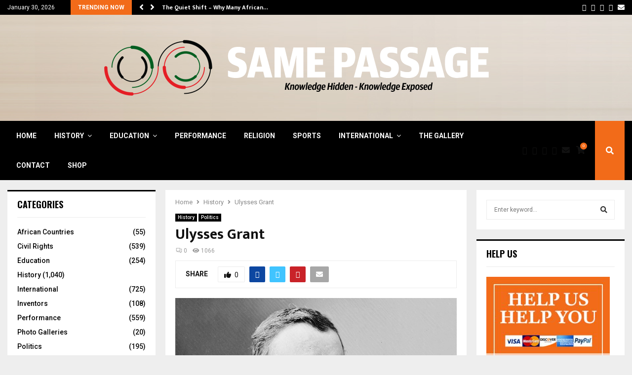

--- FILE ---
content_type: text/html; charset=UTF-8
request_url: https://samepassage.org/ulysses-grant/
body_size: 57640
content:
<!DOCTYPE html>
<html lang="en-US">
<head>
	<meta charset="UTF-8">
		<meta name="viewport" content="width=device-width, initial-scale=1">
		<link rel="profile" href="http://gmpg.org/xfn/11">
	<title>Ulysses Grant / SamePassage</title>
<meta name="dc.title" content="Ulysses Grant / SamePassage">
<meta name="dc.description" content="Ulysses Grant (1822-1885) commanded the victorious Union army during the American Civil War (1861-1865) and served as the 18th U.S. president from 1869 to 1877. An Ohio native, Grant graduated from West Point and fought in the Mexican-American War (1846-1848). During the Civil War, Grant, an aggressive and determined leader,&hellip;">
<meta name="dc.relation" content="https://samepassage.org/ulysses-grant/">
<meta name="dc.source" content="https://samepassage.org/">
<meta name="dc.language" content="en_US">
<meta name="description" content="Ulysses Grant (1822-1885) commanded the victorious Union army during the American Civil War (1861-1865) and served as the 18th U.S. president from 1869 to 1877. An Ohio native, Grant graduated from West Point and fought in the Mexican-American War (1846-1848). During the Civil War, Grant, an aggressive and determined leader,&hellip;">
<meta name="robots" content="index, follow, max-snippet:-1, max-image-preview:large, max-video-preview:-1">
<link rel="canonical" href="https://samepassage.org/ulysses-grant/">
<meta property="og:url" content="https://samepassage.org/ulysses-grant/">
<meta property="og:site_name" content="SamePassage">
<meta property="og:locale" content="en_US">
<meta property="og:type" content="article">
<meta property="article:author" content="https://www.facebook.com/samepassage">
<meta property="article:publisher" content="https://www.facebook.com/samepassage">
<meta property="article:section" content="History">
<meta property="og:title" content="Ulysses Grant / SamePassage">
<meta property="og:description" content="Ulysses Grant (1822-1885) commanded the victorious Union army during the American Civil War (1861-1865) and served as the 18th U.S. president from 1869 to 1877. An Ohio native, Grant graduated from West Point and fought in the Mexican-American War (1846-1848). During the Civil War, Grant, an aggressive and determined leader,&hellip;">
<meta property="og:image" content="https://samepassage.org/wp-content/uploads/2023/03/ugrant_main.jpg">
<meta property="og:image:secure_url" content="https://samepassage.org/wp-content/uploads/2023/03/ugrant_main.jpg">
<meta property="og:image:width" content="760">
<meta property="og:image:height" content="500">
<meta name="twitter:card" content="summary">
<meta name="twitter:site" content="https://twitter.com/SamePassage">
<meta name="twitter:creator" content="https://twitter.com/SamePassage">
<meta name="twitter:title" content="Ulysses Grant / SamePassage">
<meta name="twitter:description" content="Ulysses Grant (1822-1885) commanded the victorious Union army during the American Civil War (1861-1865) and served as the 18th U.S. president from 1869 to 1877. An Ohio native, Grant graduated from West Point and fought in the Mexican-American War (1846-1848). During the Civil War, Grant, an aggressive and determined leader,&hellip;">
<meta name="twitter:image" content="https://samepassage.org/wp-content/uploads/2023/03/ugrant_main.jpg">
<link rel='dns-prefetch' href='//cdn.canvasjs.com' />
<link rel='dns-prefetch' href='//fonts.googleapis.com' />
<link rel="alternate" type="application/rss+xml" title="SamePassage &raquo; Feed" href="https://samepassage.org/feed/" />
<link rel="alternate" type="application/rss+xml" title="SamePassage &raquo; Comments Feed" href="https://samepassage.org/comments/feed/" />
<link rel="alternate" type="application/rss+xml" title="SamePassage &raquo; Ulysses Grant Comments Feed" href="https://samepassage.org/ulysses-grant/feed/" />
		<script type="text/javascript">
			var ajaxurl = 'https://samepassage.org/wp-admin/admin-ajax.php';
		</script>
				<!-- This site uses the Google Analytics by MonsterInsights plugin v8.16 - Using Analytics tracking - https://www.monsterinsights.com/ -->
							<script src="//www.googletagmanager.com/gtag/js?id=G-2JSB2LP110"  data-cfasync="false" data-wpfc-render="false" type="text/javascript" async></script>
			<script data-cfasync="false" data-wpfc-render="false" type="text/javascript">
				var mi_version = '8.16';
				var mi_track_user = true;
				var mi_no_track_reason = '';
				
								var disableStrs = [
										'ga-disable-G-2JSB2LP110',
															'ga-disable-UA-56660621-1',
									];

				/* Function to detect opted out users */
				function __gtagTrackerIsOptedOut() {
					for (var index = 0; index < disableStrs.length; index++) {
						if (document.cookie.indexOf(disableStrs[index] + '=true') > -1) {
							return true;
						}
					}

					return false;
				}

				/* Disable tracking if the opt-out cookie exists. */
				if (__gtagTrackerIsOptedOut()) {
					for (var index = 0; index < disableStrs.length; index++) {
						window[disableStrs[index]] = true;
					}
				}

				/* Opt-out function */
				function __gtagTrackerOptout() {
					for (var index = 0; index < disableStrs.length; index++) {
						document.cookie = disableStrs[index] + '=true; expires=Thu, 31 Dec 2099 23:59:59 UTC; path=/';
						window[disableStrs[index]] = true;
					}
				}

				if ('undefined' === typeof gaOptout) {
					function gaOptout() {
						__gtagTrackerOptout();
					}
				}
								window.dataLayer = window.dataLayer || [];

				window.MonsterInsightsDualTracker = {
					helpers: {},
					trackers: {},
				};
				if (mi_track_user) {
					function __gtagDataLayer() {
						dataLayer.push(arguments);
					}

					function __gtagTracker(type, name, parameters) {
						if (!parameters) {
							parameters = {};
						}

						if (parameters.send_to) {
							__gtagDataLayer.apply(null, arguments);
							return;
						}

						if (type === 'event') {
														parameters.send_to = monsterinsights_frontend.v4_id;
							var hookName = name;
							if (typeof parameters['event_category'] !== 'undefined') {
								hookName = parameters['event_category'] + ':' + name;
							}

							if (typeof MonsterInsightsDualTracker.trackers[hookName] !== 'undefined') {
								MonsterInsightsDualTracker.trackers[hookName](parameters);
							} else {
								__gtagDataLayer('event', name, parameters);
							}
							
														parameters.send_to = monsterinsights_frontend.ua;
							__gtagDataLayer(type, name, parameters);
													} else {
							__gtagDataLayer.apply(null, arguments);
						}
					}

					__gtagTracker('js', new Date());
					__gtagTracker('set', {
						'developer_id.dZGIzZG': true,
											});
										__gtagTracker('config', 'G-2JSB2LP110', {"forceSSL":"true","link_attribution":"true"} );
															__gtagTracker('config', 'UA-56660621-1', {"forceSSL":"true","link_attribution":"true"} );
										window.gtag = __gtagTracker;										(function () {
						/* https://developers.google.com/analytics/devguides/collection/analyticsjs/ */
						/* ga and __gaTracker compatibility shim. */
						var noopfn = function () {
							return null;
						};
						var newtracker = function () {
							return new Tracker();
						};
						var Tracker = function () {
							return null;
						};
						var p = Tracker.prototype;
						p.get = noopfn;
						p.set = noopfn;
						p.send = function () {
							var args = Array.prototype.slice.call(arguments);
							args.unshift('send');
							__gaTracker.apply(null, args);
						};
						var __gaTracker = function () {
							var len = arguments.length;
							if (len === 0) {
								return;
							}
							var f = arguments[len - 1];
							if (typeof f !== 'object' || f === null || typeof f.hitCallback !== 'function') {
								if ('send' === arguments[0]) {
									var hitConverted, hitObject = false, action;
									if ('event' === arguments[1]) {
										if ('undefined' !== typeof arguments[3]) {
											hitObject = {
												'eventAction': arguments[3],
												'eventCategory': arguments[2],
												'eventLabel': arguments[4],
												'value': arguments[5] ? arguments[5] : 1,
											}
										}
									}
									if ('pageview' === arguments[1]) {
										if ('undefined' !== typeof arguments[2]) {
											hitObject = {
												'eventAction': 'page_view',
												'page_path': arguments[2],
											}
										}
									}
									if (typeof arguments[2] === 'object') {
										hitObject = arguments[2];
									}
									if (typeof arguments[5] === 'object') {
										Object.assign(hitObject, arguments[5]);
									}
									if ('undefined' !== typeof arguments[1].hitType) {
										hitObject = arguments[1];
										if ('pageview' === hitObject.hitType) {
											hitObject.eventAction = 'page_view';
										}
									}
									if (hitObject) {
										action = 'timing' === arguments[1].hitType ? 'timing_complete' : hitObject.eventAction;
										hitConverted = mapArgs(hitObject);
										__gtagTracker('event', action, hitConverted);
									}
								}
								return;
							}

							function mapArgs(args) {
								var arg, hit = {};
								var gaMap = {
									'eventCategory': 'event_category',
									'eventAction': 'event_action',
									'eventLabel': 'event_label',
									'eventValue': 'event_value',
									'nonInteraction': 'non_interaction',
									'timingCategory': 'event_category',
									'timingVar': 'name',
									'timingValue': 'value',
									'timingLabel': 'event_label',
									'page': 'page_path',
									'location': 'page_location',
									'title': 'page_title',
								};
								for (arg in args) {
																		if (!(!args.hasOwnProperty(arg) || !gaMap.hasOwnProperty(arg))) {
										hit[gaMap[arg]] = args[arg];
									} else {
										hit[arg] = args[arg];
									}
								}
								return hit;
							}

							try {
								f.hitCallback();
							} catch (ex) {
							}
						};
						__gaTracker.create = newtracker;
						__gaTracker.getByName = newtracker;
						__gaTracker.getAll = function () {
							return [];
						};
						__gaTracker.remove = noopfn;
						__gaTracker.loaded = true;
						window['__gaTracker'] = __gaTracker;
					})();
									} else {
										console.log("");
					(function () {
						function __gtagTracker() {
							return null;
						}

						window['__gtagTracker'] = __gtagTracker;
						window['gtag'] = __gtagTracker;
					})();
									}
			</script>
				<!-- / Google Analytics by MonsterInsights -->
			<script data-cfasync="false" data-wpfc-render="false" type="text/javascript">
	MonsterInsightsDualTracker.trackers[ 'form:impression' ] = function( parameters ) {
		__gtagDataLayer( 'event', 'form_impression', {
			form_id: parameters.event_label,
			content_type: 'form',
		} );
	};

	MonsterInsightsDualTracker.trackers[ 'form:conversion' ] = function( parameters ) {
		__gtagDataLayer( 'event', 'generate_lead', {
			form_id: parameters.event_label
		});
	};
	</script>
	<style id='wp-img-auto-sizes-contain-inline-css' type='text/css'>
img:is([sizes=auto i],[sizes^="auto," i]){contain-intrinsic-size:3000px 1500px}
/*# sourceURL=wp-img-auto-sizes-contain-inline-css */
</style>
<link rel='stylesheet' id='sgdg_block-css' href='https://samepassage.org/wp-content/plugins/skaut-google-drive-gallery/frontend/css/block.min.css?ver=1729899847' type='text/css' media='all' />
<link rel='stylesheet' id='vc_extensions_cqbundle_adminicon-css' href='https://samepassage.org/wp-content/plugins/vc-extensions-bundle/css/admin_icon.css?ver=6.9' type='text/css' media='all' />
<link rel='stylesheet' id='beeteam_opensans_google_fonts-css' href='//fonts.googleapis.com/css?family=Open+Sans%3A400%2C600&#038;subset=cyrillic%2Ccyrillic-ext%2Cgreek%2Cgreek-ext%2Clatin-ext%2Cvietnamese&#038;ver=2.0.8' type='text/css' media='all' />
<link rel='stylesheet' id='beeteam_front_fontawsome_css-css' href='https://samepassage.org/wp-content/plugins/youtube-gallery-vc/assets/front-end/fontawesome/css/font-awesome.min.css?ver=2.0.8' type='text/css' media='all' />
<link rel='stylesheet' id='beeteam_front_swiper_css-css' href='https://samepassage.org/wp-content/plugins/youtube-gallery-vc/assets/front-end/swiper/swiper.min.css?ver=2.0.8' type='text/css' media='all' />
<link rel='stylesheet' id='bdp-widget-fontawesome-stylesheets-css' href='https://samepassage.org/wp-content/plugins/blog-designer-pro/public/css/font-awesome.min.css?ver=6.5.1' type='text/css' media='all' />
<link rel='stylesheet' id='bdp-recent-widget-fontawesome-stylesheets-css' href='https://samepassage.org/wp-content/plugins/blog-designer-pro/public/css/font-awesome.min.css?ver=6.5.1' type='text/css' media='all' />
<link rel='stylesheet' id='bdp-bookblock-css-css' href='https://samepassage.org/wp-content/plugins/blog-designer-pro/public/css/bookblock.css?ver=1.0' type='text/css' media='all' />
<link rel='stylesheet' id='slick_admin_css-css' href='https://samepassage.org/wp-content/plugins/blog-designer-pro/public/css/slick.css?ver=1.4.1' type='text/css' media='all' />
<link rel='stylesheet' id='sbi_styles-css' href='https://samepassage.org/wp-content/plugins/instagram-feed-pro/css/sbi-styles.min.css?ver=6.9.0' type='text/css' media='all' />
<link rel='stylesheet' id='gspwp-inspirational-style-css' href='https://samepassage.org/wp-content/plugins/gallery-showcase-pro/assets/css/inspirational.css?ver=6.9' type='text/css' media='all' />
<link rel='stylesheet' id='gspwp-custom-style-css' href='https://samepassage.org/wp-content/plugins/gallery-showcase-pro/assets/css/gspwp-custom-style.css?ver=6.9' type='text/css' media='all' />
<link rel='stylesheet' id='gspwp-front-style-css' href='https://samepassage.org/wp-content/plugins/gallery-showcase-pro/assets/css/style.css?ver=6.9' type='text/css' media='all' />
<link rel='stylesheet' id='embedpress-css-css' href='https://samepassage.org/wp-content/plugins/embedpress/assets/css/embedpress.css?ver=1768453123' type='text/css' media='all' />
<link rel='stylesheet' id='embedpress-blocks-style-css' href='https://samepassage.org/wp-content/plugins/embedpress/assets/css/blocks.build.css?ver=1768453123' type='text/css' media='all' />
<link rel='stylesheet' id='embedpress-lazy-load-css-css' href='https://samepassage.org/wp-content/plugins/embedpress/assets/css/lazy-load.css?ver=1768453123' type='text/css' media='all' />
<style id='wp-emoji-styles-inline-css' type='text/css'>

	img.wp-smiley, img.emoji {
		display: inline !important;
		border: none !important;
		box-shadow: none !important;
		height: 1em !important;
		width: 1em !important;
		margin: 0 0.07em !important;
		vertical-align: -0.1em !important;
		background: none !important;
		padding: 0 !important;
	}
/*# sourceURL=wp-emoji-styles-inline-css */
</style>
<style id='wp-block-library-inline-css' type='text/css'>
:root{--wp-block-synced-color:#7a00df;--wp-block-synced-color--rgb:122,0,223;--wp-bound-block-color:var(--wp-block-synced-color);--wp-editor-canvas-background:#ddd;--wp-admin-theme-color:#007cba;--wp-admin-theme-color--rgb:0,124,186;--wp-admin-theme-color-darker-10:#006ba1;--wp-admin-theme-color-darker-10--rgb:0,107,160.5;--wp-admin-theme-color-darker-20:#005a87;--wp-admin-theme-color-darker-20--rgb:0,90,135;--wp-admin-border-width-focus:2px}@media (min-resolution:192dpi){:root{--wp-admin-border-width-focus:1.5px}}.wp-element-button{cursor:pointer}:root .has-very-light-gray-background-color{background-color:#eee}:root .has-very-dark-gray-background-color{background-color:#313131}:root .has-very-light-gray-color{color:#eee}:root .has-very-dark-gray-color{color:#313131}:root .has-vivid-green-cyan-to-vivid-cyan-blue-gradient-background{background:linear-gradient(135deg,#00d084,#0693e3)}:root .has-purple-crush-gradient-background{background:linear-gradient(135deg,#34e2e4,#4721fb 50%,#ab1dfe)}:root .has-hazy-dawn-gradient-background{background:linear-gradient(135deg,#faaca8,#dad0ec)}:root .has-subdued-olive-gradient-background{background:linear-gradient(135deg,#fafae1,#67a671)}:root .has-atomic-cream-gradient-background{background:linear-gradient(135deg,#fdd79a,#004a59)}:root .has-nightshade-gradient-background{background:linear-gradient(135deg,#330968,#31cdcf)}:root .has-midnight-gradient-background{background:linear-gradient(135deg,#020381,#2874fc)}:root{--wp--preset--font-size--normal:16px;--wp--preset--font-size--huge:42px}.has-regular-font-size{font-size:1em}.has-larger-font-size{font-size:2.625em}.has-normal-font-size{font-size:var(--wp--preset--font-size--normal)}.has-huge-font-size{font-size:var(--wp--preset--font-size--huge)}.has-text-align-center{text-align:center}.has-text-align-left{text-align:left}.has-text-align-right{text-align:right}.has-fit-text{white-space:nowrap!important}#end-resizable-editor-section{display:none}.aligncenter{clear:both}.items-justified-left{justify-content:flex-start}.items-justified-center{justify-content:center}.items-justified-right{justify-content:flex-end}.items-justified-space-between{justify-content:space-between}.screen-reader-text{border:0;clip-path:inset(50%);height:1px;margin:-1px;overflow:hidden;padding:0;position:absolute;width:1px;word-wrap:normal!important}.screen-reader-text:focus{background-color:#ddd;clip-path:none;color:#444;display:block;font-size:1em;height:auto;left:5px;line-height:normal;padding:15px 23px 14px;text-decoration:none;top:5px;width:auto;z-index:100000}html :where(.has-border-color){border-style:solid}html :where([style*=border-top-color]){border-top-style:solid}html :where([style*=border-right-color]){border-right-style:solid}html :where([style*=border-bottom-color]){border-bottom-style:solid}html :where([style*=border-left-color]){border-left-style:solid}html :where([style*=border-width]){border-style:solid}html :where([style*=border-top-width]){border-top-style:solid}html :where([style*=border-right-width]){border-right-style:solid}html :where([style*=border-bottom-width]){border-bottom-style:solid}html :where([style*=border-left-width]){border-left-style:solid}html :where(img[class*=wp-image-]){height:auto;max-width:100%}:where(figure){margin:0 0 1em}html :where(.is-position-sticky){--wp-admin--admin-bar--position-offset:var(--wp-admin--admin-bar--height,0px)}@media screen and (max-width:600px){html :where(.is-position-sticky){--wp-admin--admin-bar--position-offset:0px}}

/*# sourceURL=wp-block-library-inline-css */
</style><link rel='stylesheet' id='wc-blocks-style-css' href='https://samepassage.org/wp-content/plugins/woocommerce/assets/client/blocks/wc-blocks.css?ver=wc-10.4.3' type='text/css' media='all' />
<style id='global-styles-inline-css' type='text/css'>
:root{--wp--preset--aspect-ratio--square: 1;--wp--preset--aspect-ratio--4-3: 4/3;--wp--preset--aspect-ratio--3-4: 3/4;--wp--preset--aspect-ratio--3-2: 3/2;--wp--preset--aspect-ratio--2-3: 2/3;--wp--preset--aspect-ratio--16-9: 16/9;--wp--preset--aspect-ratio--9-16: 9/16;--wp--preset--color--black: #000000;--wp--preset--color--cyan-bluish-gray: #abb8c3;--wp--preset--color--white: #ffffff;--wp--preset--color--pale-pink: #f78da7;--wp--preset--color--vivid-red: #cf2e2e;--wp--preset--color--luminous-vivid-orange: #ff6900;--wp--preset--color--luminous-vivid-amber: #fcb900;--wp--preset--color--light-green-cyan: #7bdcb5;--wp--preset--color--vivid-green-cyan: #00d084;--wp--preset--color--pale-cyan-blue: #8ed1fc;--wp--preset--color--vivid-cyan-blue: #0693e3;--wp--preset--color--vivid-purple: #9b51e0;--wp--preset--gradient--vivid-cyan-blue-to-vivid-purple: linear-gradient(135deg,rgb(6,147,227) 0%,rgb(155,81,224) 100%);--wp--preset--gradient--light-green-cyan-to-vivid-green-cyan: linear-gradient(135deg,rgb(122,220,180) 0%,rgb(0,208,130) 100%);--wp--preset--gradient--luminous-vivid-amber-to-luminous-vivid-orange: linear-gradient(135deg,rgb(252,185,0) 0%,rgb(255,105,0) 100%);--wp--preset--gradient--luminous-vivid-orange-to-vivid-red: linear-gradient(135deg,rgb(255,105,0) 0%,rgb(207,46,46) 100%);--wp--preset--gradient--very-light-gray-to-cyan-bluish-gray: linear-gradient(135deg,rgb(238,238,238) 0%,rgb(169,184,195) 100%);--wp--preset--gradient--cool-to-warm-spectrum: linear-gradient(135deg,rgb(74,234,220) 0%,rgb(151,120,209) 20%,rgb(207,42,186) 40%,rgb(238,44,130) 60%,rgb(251,105,98) 80%,rgb(254,248,76) 100%);--wp--preset--gradient--blush-light-purple: linear-gradient(135deg,rgb(255,206,236) 0%,rgb(152,150,240) 100%);--wp--preset--gradient--blush-bordeaux: linear-gradient(135deg,rgb(254,205,165) 0%,rgb(254,45,45) 50%,rgb(107,0,62) 100%);--wp--preset--gradient--luminous-dusk: linear-gradient(135deg,rgb(255,203,112) 0%,rgb(199,81,192) 50%,rgb(65,88,208) 100%);--wp--preset--gradient--pale-ocean: linear-gradient(135deg,rgb(255,245,203) 0%,rgb(182,227,212) 50%,rgb(51,167,181) 100%);--wp--preset--gradient--electric-grass: linear-gradient(135deg,rgb(202,248,128) 0%,rgb(113,206,126) 100%);--wp--preset--gradient--midnight: linear-gradient(135deg,rgb(2,3,129) 0%,rgb(40,116,252) 100%);--wp--preset--font-size--small: 14px;--wp--preset--font-size--medium: 20px;--wp--preset--font-size--large: 32px;--wp--preset--font-size--x-large: 42px;--wp--preset--font-size--normal: 16px;--wp--preset--font-size--huge: 42px;--wp--preset--spacing--20: 0.44rem;--wp--preset--spacing--30: 0.67rem;--wp--preset--spacing--40: 1rem;--wp--preset--spacing--50: 1.5rem;--wp--preset--spacing--60: 2.25rem;--wp--preset--spacing--70: 3.38rem;--wp--preset--spacing--80: 5.06rem;--wp--preset--shadow--natural: 6px 6px 9px rgba(0, 0, 0, 0.2);--wp--preset--shadow--deep: 12px 12px 50px rgba(0, 0, 0, 0.4);--wp--preset--shadow--sharp: 6px 6px 0px rgba(0, 0, 0, 0.2);--wp--preset--shadow--outlined: 6px 6px 0px -3px rgb(255, 255, 255), 6px 6px rgb(0, 0, 0);--wp--preset--shadow--crisp: 6px 6px 0px rgb(0, 0, 0);}:root :where(.is-layout-flow) > :first-child{margin-block-start: 0;}:root :where(.is-layout-flow) > :last-child{margin-block-end: 0;}:root :where(.is-layout-flow) > *{margin-block-start: 24px;margin-block-end: 0;}:root :where(.is-layout-constrained) > :first-child{margin-block-start: 0;}:root :where(.is-layout-constrained) > :last-child{margin-block-end: 0;}:root :where(.is-layout-constrained) > *{margin-block-start: 24px;margin-block-end: 0;}:root :where(.is-layout-flex){gap: 24px;}:root :where(.is-layout-grid){gap: 24px;}body .is-layout-flex{display: flex;}.is-layout-flex{flex-wrap: wrap;align-items: center;}.is-layout-flex > :is(*, div){margin: 0;}body .is-layout-grid{display: grid;}.is-layout-grid > :is(*, div){margin: 0;}.has-black-color{color: var(--wp--preset--color--black) !important;}.has-cyan-bluish-gray-color{color: var(--wp--preset--color--cyan-bluish-gray) !important;}.has-white-color{color: var(--wp--preset--color--white) !important;}.has-pale-pink-color{color: var(--wp--preset--color--pale-pink) !important;}.has-vivid-red-color{color: var(--wp--preset--color--vivid-red) !important;}.has-luminous-vivid-orange-color{color: var(--wp--preset--color--luminous-vivid-orange) !important;}.has-luminous-vivid-amber-color{color: var(--wp--preset--color--luminous-vivid-amber) !important;}.has-light-green-cyan-color{color: var(--wp--preset--color--light-green-cyan) !important;}.has-vivid-green-cyan-color{color: var(--wp--preset--color--vivid-green-cyan) !important;}.has-pale-cyan-blue-color{color: var(--wp--preset--color--pale-cyan-blue) !important;}.has-vivid-cyan-blue-color{color: var(--wp--preset--color--vivid-cyan-blue) !important;}.has-vivid-purple-color{color: var(--wp--preset--color--vivid-purple) !important;}.has-black-background-color{background-color: var(--wp--preset--color--black) !important;}.has-cyan-bluish-gray-background-color{background-color: var(--wp--preset--color--cyan-bluish-gray) !important;}.has-white-background-color{background-color: var(--wp--preset--color--white) !important;}.has-pale-pink-background-color{background-color: var(--wp--preset--color--pale-pink) !important;}.has-vivid-red-background-color{background-color: var(--wp--preset--color--vivid-red) !important;}.has-luminous-vivid-orange-background-color{background-color: var(--wp--preset--color--luminous-vivid-orange) !important;}.has-luminous-vivid-amber-background-color{background-color: var(--wp--preset--color--luminous-vivid-amber) !important;}.has-light-green-cyan-background-color{background-color: var(--wp--preset--color--light-green-cyan) !important;}.has-vivid-green-cyan-background-color{background-color: var(--wp--preset--color--vivid-green-cyan) !important;}.has-pale-cyan-blue-background-color{background-color: var(--wp--preset--color--pale-cyan-blue) !important;}.has-vivid-cyan-blue-background-color{background-color: var(--wp--preset--color--vivid-cyan-blue) !important;}.has-vivid-purple-background-color{background-color: var(--wp--preset--color--vivid-purple) !important;}.has-black-border-color{border-color: var(--wp--preset--color--black) !important;}.has-cyan-bluish-gray-border-color{border-color: var(--wp--preset--color--cyan-bluish-gray) !important;}.has-white-border-color{border-color: var(--wp--preset--color--white) !important;}.has-pale-pink-border-color{border-color: var(--wp--preset--color--pale-pink) !important;}.has-vivid-red-border-color{border-color: var(--wp--preset--color--vivid-red) !important;}.has-luminous-vivid-orange-border-color{border-color: var(--wp--preset--color--luminous-vivid-orange) !important;}.has-luminous-vivid-amber-border-color{border-color: var(--wp--preset--color--luminous-vivid-amber) !important;}.has-light-green-cyan-border-color{border-color: var(--wp--preset--color--light-green-cyan) !important;}.has-vivid-green-cyan-border-color{border-color: var(--wp--preset--color--vivid-green-cyan) !important;}.has-pale-cyan-blue-border-color{border-color: var(--wp--preset--color--pale-cyan-blue) !important;}.has-vivid-cyan-blue-border-color{border-color: var(--wp--preset--color--vivid-cyan-blue) !important;}.has-vivid-purple-border-color{border-color: var(--wp--preset--color--vivid-purple) !important;}.has-vivid-cyan-blue-to-vivid-purple-gradient-background{background: var(--wp--preset--gradient--vivid-cyan-blue-to-vivid-purple) !important;}.has-light-green-cyan-to-vivid-green-cyan-gradient-background{background: var(--wp--preset--gradient--light-green-cyan-to-vivid-green-cyan) !important;}.has-luminous-vivid-amber-to-luminous-vivid-orange-gradient-background{background: var(--wp--preset--gradient--luminous-vivid-amber-to-luminous-vivid-orange) !important;}.has-luminous-vivid-orange-to-vivid-red-gradient-background{background: var(--wp--preset--gradient--luminous-vivid-orange-to-vivid-red) !important;}.has-very-light-gray-to-cyan-bluish-gray-gradient-background{background: var(--wp--preset--gradient--very-light-gray-to-cyan-bluish-gray) !important;}.has-cool-to-warm-spectrum-gradient-background{background: var(--wp--preset--gradient--cool-to-warm-spectrum) !important;}.has-blush-light-purple-gradient-background{background: var(--wp--preset--gradient--blush-light-purple) !important;}.has-blush-bordeaux-gradient-background{background: var(--wp--preset--gradient--blush-bordeaux) !important;}.has-luminous-dusk-gradient-background{background: var(--wp--preset--gradient--luminous-dusk) !important;}.has-pale-ocean-gradient-background{background: var(--wp--preset--gradient--pale-ocean) !important;}.has-electric-grass-gradient-background{background: var(--wp--preset--gradient--electric-grass) !important;}.has-midnight-gradient-background{background: var(--wp--preset--gradient--midnight) !important;}.has-small-font-size{font-size: var(--wp--preset--font-size--small) !important;}.has-medium-font-size{font-size: var(--wp--preset--font-size--medium) !important;}.has-large-font-size{font-size: var(--wp--preset--font-size--large) !important;}.has-x-large-font-size{font-size: var(--wp--preset--font-size--x-large) !important;}
/*# sourceURL=global-styles-inline-css */
</style>

<style id='classic-theme-styles-inline-css' type='text/css'>
/*! This file is auto-generated */
.wp-block-button__link{color:#fff;background-color:#32373c;border-radius:9999px;box-shadow:none;text-decoration:none;padding:calc(.667em + 2px) calc(1.333em + 2px);font-size:1.125em}.wp-block-file__button{background:#32373c;color:#fff;text-decoration:none}
/*# sourceURL=/wp-includes/css/classic-themes.min.css */
</style>
<link rel='stylesheet' id='awsm-ead-plus-public-css' href='https://samepassage.org/wp-content/plugins/embed-any-document-plus/css/embed-public.min.css?ver=2.8.5' type='text/css' media='all' />
<link rel='stylesheet' id='wp-components-css' href='https://samepassage.org/wp-includes/css/dist/components/style.min.css?ver=6.9' type='text/css' media='all' />
<link rel='stylesheet' id='wp-preferences-css' href='https://samepassage.org/wp-includes/css/dist/preferences/style.min.css?ver=6.9' type='text/css' media='all' />
<link rel='stylesheet' id='wp-block-editor-css' href='https://samepassage.org/wp-includes/css/dist/block-editor/style.min.css?ver=6.9' type='text/css' media='all' />
<link rel='stylesheet' id='wp-reusable-blocks-css' href='https://samepassage.org/wp-includes/css/dist/reusable-blocks/style.min.css?ver=6.9' type='text/css' media='all' />
<link rel='stylesheet' id='wp-patterns-css' href='https://samepassage.org/wp-includes/css/dist/patterns/style.min.css?ver=6.9' type='text/css' media='all' />
<link rel='stylesheet' id='wp-editor-css' href='https://samepassage.org/wp-includes/css/dist/editor/style.min.css?ver=6.9' type='text/css' media='all' />
<link rel='stylesheet' id='embedpress_pro-cgb-style-css-css' href='https://samepassage.org/wp-content/plugins/embedpress-pro/Gutenberg/dist/blocks.style.build.css' type='text/css' media='all' />
<link rel='stylesheet' id='gg-lcl-skin-css' href='https://samepassage.org/wp-content/plugins/global-gallery/js/lightboxes/lc-lightbox/skins/minimal.css?ver=2.0.1' type='text/css' media='all' />
<link rel='stylesheet' id='gg-lightbox-css-css' href='https://samepassage.org/wp-content/plugins/global-gallery/js/lightboxes/lc-lightbox/css/lc_lightbox.min.css?ver=10.0.2' type='text/css' media='all' />
<link rel='stylesheet' id='pencisc-css' href='https://samepassage.org/wp-content/plugins/penci-framework/assets/css/single-shortcode.css?ver=6.9' type='text/css' media='all' />
<link rel='stylesheet' id='dashicons-css' href='https://samepassage.org/wp-includes/css/dashicons.min.css?ver=6.9' type='text/css' media='all' />
<link rel='stylesheet' id='admin-bar-css' href='https://samepassage.org/wp-includes/css/admin-bar.min.css?ver=6.9' type='text/css' media='all' />
<style id='admin-bar-inline-css' type='text/css'>

    .canvasjs-chart-credit{
        display: none !important;
    }
    #vtrtsProChart canvas {
    border-radius: 6px;
}

.vtrts-pro-adminbar-weekly-title {
    font-weight: bold;
    font-size: 14px;
    color: #fff;
    margin-bottom: 6px;
}

        #wpadminbar #wp-admin-bar-vtrts_pro_top_button .ab-icon:before {
            content: "\f185";
            color: #1DAE22;
            top: 3px;
        }
    #wp-admin-bar-vtrts_pro_top_button .ab-item {
        min-width: 180px;
    }
    .vtrts-pro-adminbar-dropdown {
        min-width: 340px;
        padding: 18px 18px 12px 18px;
        background: #23282d;
        color: #fff;
        border-radius: 8px;
        box-shadow: 0 4px 24px rgba(0,0,0,0.15);
        margin-top: 10px;
    }
    .vtrts-pro-adminbar-grid {
        display: grid;
        grid-template-columns: 1fr 1fr;
        gap: 18px 18px; /* row-gap column-gap */
        margin-bottom: 18px;
    }
    .vtrts-pro-adminbar-card {
        background: #2c3338;
        border-radius: 8px;
        padding: 18px 18px 12px 18px;
        box-shadow: 0 2px 8px rgba(0,0,0,0.07);
        display: flex;
        flex-direction: column;
        align-items: flex-start;
    }
    /* Extra margin for the right column */
    .vtrts-pro-adminbar-card:nth-child(2),
    .vtrts-pro-adminbar-card:nth-child(4) {
        margin-left: 10px !important;
        padding-left: 10px !important;
        margin-right: 10px !important;
        padding-right : 10px !important;
        margin-top: 10px !important;
    }
    .vtrts-pro-adminbar-card:nth-child(1),
    .vtrts-pro-adminbar-card:nth-child(3) {
        margin-left: 10px !important;
        padding-left: 10px !important;
        margin-top: 10px !important;
    }
    /* Extra margin for the bottom row */
    .vtrts-pro-adminbar-card:nth-child(3),
    .vtrts-pro-adminbar-card:nth-child(4) {
        margin-top: 6px !important;
        padding-top: 6px !important;
        margin-top: 10px !important;
    }
    .vtrts-pro-adminbar-card-title {
        font-size: 14px;
        font-weight: 800;
        margin-bottom: 6px;
        color: #fff;
    }
    .vtrts-pro-adminbar-card-value {
        font-size: 22px;
        font-weight: bold;
        color: #1DAE22;
        margin-bottom: 4px;
    }
    .vtrts-pro-adminbar-card-sub {
        font-size: 12px;
        color: #aaa;
    }
    .vtrts-pro-adminbar-btn-wrap {
        text-align: center;
        margin-top: 8px;
    }

    #wp-admin-bar-vtrts_pro_top_button .ab-item{
    min-width: 80px !important;
        padding: 0px !important;
    .vtrts-pro-adminbar-btn {
        display: inline-block;
        background: #1DAE22;
        color: #fff !important;
        font-weight: bold;
        padding: 8px 28px;
        border-radius: 6px;
        text-decoration: none;
        font-size: 15px;
        transition: background 0.2s;
        margin-top: 8px;
    }
    .vtrts-pro-adminbar-btn:hover {
        background: #15991b;
        color: #fff !important;
    }

    .vtrts-pro-adminbar-dropdown-wrap { min-width: 0; padding: 0; }
    #wpadminbar #wp-admin-bar-vtrts_pro_top_button .vtrts-pro-adminbar-dropdown { display: none; position: absolute; left: 0; top: 100%; z-index: 99999; }
    #wpadminbar #wp-admin-bar-vtrts_pro_top_button:hover .vtrts-pro-adminbar-dropdown { display: block; }
    
        .ab-empty-item #wp-admin-bar-vtrts_pro_top_button-default .ab-empty-item{
    height:0px !important;
    padding :0px !important;
     }
            #wpadminbar .quicklinks .ab-empty-item{
        padding:0px !important;
    }
    .vtrts-pro-adminbar-dropdown {
    min-width: 340px;
    padding: 18px 18px 12px 18px;
    background: #23282d;
    color: #fff;
    border-radius: 12px; /* more rounded */
    box-shadow: 0 8px 32px rgba(0,0,0,0.25); /* deeper shadow */
    margin-top: 10px;
}

.vtrts-pro-adminbar-btn-wrap {
    text-align: center;
    margin-top: 18px; /* more space above */
}

.vtrts-pro-adminbar-btn {
    display: inline-block;
    background: #1DAE22;
    color: #fff !important;
    font-weight: bold;
    padding: 5px 22px;
    border-radius: 8px;
    text-decoration: none;
    font-size: 17px;
    transition: background 0.2s, box-shadow 0.2s;
    margin-top: 8px;
    box-shadow: 0 2px 8px rgba(29,174,34,0.15);
    text-align: center;
    line-height: 1.6;
    
}
.vtrts-pro-adminbar-btn:hover {
    background: #15991b;
    color: #fff !important;
    box-shadow: 0 4px 16px rgba(29,174,34,0.25);
}
    


/*# sourceURL=admin-bar-inline-css */
</style>
<link rel='stylesheet' id='woocommerce-layout-css' href='https://samepassage.org/wp-content/plugins/woocommerce/assets/css/woocommerce-layout.css?ver=10.4.3' type='text/css' media='all' />
<link rel='stylesheet' id='woocommerce-smallscreen-css' href='https://samepassage.org/wp-content/plugins/woocommerce/assets/css/woocommerce-smallscreen.css?ver=10.4.3' type='text/css' media='only screen and (max-width: 768px)' />
<link rel='stylesheet' id='woocommerce-general-css' href='https://samepassage.org/wp-content/plugins/woocommerce/assets/css/woocommerce.css?ver=10.4.3' type='text/css' media='all' />
<style id='woocommerce-inline-inline-css' type='text/css'>
.woocommerce form .form-row .required { visibility: visible; }
/*# sourceURL=woocommerce-inline-inline-css */
</style>
<link rel='stylesheet' id='media_boxes-css' href='https://samepassage.org/wp-content/plugins/wp_media_boxes/plugin/css/mediaBoxes.css?ver=1.5.5' type='text/css' media='all' />
<link rel='stylesheet' id='media_boxes-font-awesome-css' href='https://samepassage.org/wp-content/plugins/wp_media_boxes/plugin/components/Font%20Awesome/css/font-awesome.min.css?ver=1.5.5' type='text/css' media='all' />
<link rel='stylesheet' id='media_boxes-fancybox-css' href='https://samepassage.org/wp-content/plugins/wp_media_boxes/plugin/components/Fancybox/jquery.fancybox.min.css?ver=1.5.5' type='text/css' media='all' />
<link rel='stylesheet' id='media_boxes-magnific-popup-css' href='https://samepassage.org/wp-content/plugins/wp_media_boxes/plugin/components/Magnific%20Popup/magnific-popup.css?ver=1.5.5' type='text/css' media='all' />
<link rel='stylesheet' id='media_boxes-extra-style-css' href='https://samepassage.org/wp-content/plugins/wp_media_boxes/plugin_extra/extra_style.css?ver=1.5.5' type='text/css' media='all' />
<link rel='stylesheet' id='cff-css' href='https://samepassage.org/wp-content/plugins/custom-facebook-feed-pro/assets/css/cff-style.min.css?ver=4.6.4' type='text/css' media='all' />
<link rel='stylesheet' id='penci-font-awesome-css' href='https://samepassage.org/wp-content/themes/pennews/css/font-awesome.min.css?ver=4.5.2' type='text/css' media='all' />
<link rel='stylesheet' id='penci-fonts-css' href='//fonts.googleapis.com/css?family=Roboto%3A300%2C300italic%2C400%2C400italic%2C500%2C500italic%2C700%2C700italic%2C800%2C800italic%7CMukta+Vaani%3A300%2C300italic%2C400%2C400italic%2C500%2C500italic%2C700%2C700italic%2C800%2C800italic%7COswald%3A300%2C300italic%2C400%2C400italic%2C500%2C500italic%2C700%2C700italic%2C800%2C800italic%7CTeko%3A300%2C300italic%2C400%2C400italic%2C500%2C500italic%2C700%2C700italic%2C800%2C800italic%3A300%2C300italic%2C400%2C400italic%2C500%2C500italic%2C700%2C700italic%2C800%2C800italic%26subset%3Dcyrillic%2Ccyrillic-ext%2Cgreek%2Cgreek-ext%2Clatin-ext' type='text/css' media='all' />
<link rel='stylesheet' id='penci-woocommerce-css' href='https://samepassage.org/wp-content/themes/pennews/css/woocommerce.css?ver=6.7.4' type='text/css' media='all' />
<link rel='stylesheet' id='penci-style-css' href='https://samepassage.org/wp-content/themes/pennews/style.css?ver=6.7.4' type='text/css' media='all' />
<style id='penci-style-inline-css' type='text/css'>
.penci-block-vc.style-title-13:not(.footer-widget).style-title-center .penci-block-heading {border-right: 10px solid transparent; border-left: 10px solid transparent; }.site-branding h1, .site-branding h2 {margin: 0;}.penci-schema-markup { display: none !important; }.penci-entry-media .twitter-video { max-width: none !important; margin: 0 !important; }.penci-entry-media .fb-video { margin-bottom: 0; }.penci-entry-media .post-format-meta > iframe { vertical-align: top; }.penci-single-style-6 .penci-entry-media-top.penci-video-format-dailymotion:after, .penci-single-style-6 .penci-entry-media-top.penci-video-format-facebook:after, .penci-single-style-6 .penci-entry-media-top.penci-video-format-vimeo:after, .penci-single-style-6 .penci-entry-media-top.penci-video-format-twitter:after, .penci-single-style-7 .penci-entry-media-top.penci-video-format-dailymotion:after, .penci-single-style-7 .penci-entry-media-top.penci-video-format-facebook:after, .penci-single-style-7 .penci-entry-media-top.penci-video-format-vimeo:after, .penci-single-style-7 .penci-entry-media-top.penci-video-format-twitter:after { content: none; } .penci-single-style-5 .penci-entry-media.penci-video-format-dailymotion:after, .penci-single-style-5 .penci-entry-media.penci-video-format-facebook:after, .penci-single-style-5 .penci-entry-media.penci-video-format-vimeo:after, .penci-single-style-5 .penci-entry-media.penci-video-format-twitter:after { content: none; }@media screen and (max-width: 960px) { .penci-insta-thumb ul.thumbnails.penci_col_5 li, .penci-insta-thumb ul.thumbnails.penci_col_6 li { width: 33.33% !important; } .penci-insta-thumb ul.thumbnails.penci_col_7 li, .penci-insta-thumb ul.thumbnails.penci_col_8 li, .penci-insta-thumb ul.thumbnails.penci_col_9 li, .penci-insta-thumb ul.thumbnails.penci_col_10 li { width: 25% !important; } }.site-header.header--s12 .penci-menu-toggle-wapper,.site-header.header--s12 .header__social-search { flex: 1; }.site-header.header--s5 .site-branding {  padding-right: 0;margin-right: 40px; }.penci-block_37 .penci_post-meta { padding-top: 8px; }.penci-block_37 .penci-post-excerpt + .penci_post-meta { padding-top: 0; }.penci-hide-text-votes { display: none; }.penci-usewr-review {  border-top: 1px solid #ececec; }.penci-review-score {top: 5px; position: relative; }.penci-social-counter.penci-social-counter--style-3 .penci-social__empty a, .penci-social-counter.penci-social-counter--style-4 .penci-social__empty a, .penci-social-counter.penci-social-counter--style-5 .penci-social__empty a, .penci-social-counter.penci-social-counter--style-6 .penci-social__empty a { display: flex; justify-content: center; align-items: center; }.penci-block-error { padding: 0 20px 20px; }@media screen and (min-width: 1240px){ .penci_dis_padding_bw .penci-content-main.penci-col-4:nth-child(3n+2) { padding-right: 15px; padding-left: 15px; }}.bos_searchbox_widget_class.penci-vc-column-1 #flexi_searchbox #b_searchboxInc .b_submitButton_wrapper{ padding-top: 10px; padding-bottom: 10px; }.mfp-image-holder .mfp-close, .mfp-iframe-holder .mfp-close { background: transparent; border-color: transparent; }.site-content,.penci-page-style-1 .site-content, 
		.page-template-full-width.penci-block-pagination .site-content,
		.penci-page-style-2 .site-content, .penci-single-style-1 .site-content, 
		.penci-single-style-2 .site-content,.penci-page-style-3 .site-content,
		.penci-single-style-3 .site-content{ margin-top:20px; }.penci-topbar{ background-color:#000000 ; }.penci-post-related .item-related h4{ font-size:14px; }.penci-block-vc-pag  .penci-archive__list_posts .penci-post-item .entry-title{ font-size:20px; }.footer__bottom .footer__bottom_container{padding-top:25px;padding-bottom:25px;}.penci-popup-login-register .penci-login-container{ background-image:url(https://samepassage.org/wp-content/uploads/2020/08/bg-login.jpg);background-position:center;background-color:#3f51b5; }.penci-popup-login-register h4{ color:#ffffff ; }.penci-popup-login-register .penci-login-container{ color:#f5f5f5 ; }.penci-login-container .penci-login input[type="text"], .penci-login-container .penci-login input[type=password], .penci-login-container .penci-login input[type="submit"], .penci-login-container .penci-login input[type="email"]{ color:#ffffff ; }.penci-popup-login-register .penci-login-container .penci-login input[type="text"]::-webkit-input-placeholder,.penci-popup-login-register .penci-login-container .penci-login input[type=password]::-webkit-input-placeholder,.penci-popup-login-register .penci-login-container .penci-login input[type="submit"]::-webkit-input-placeholder,.penci-popup-login-register .penci-login-container .penci-login input[type="email"]::-webkit-input-placeholder{ color:#ffffff !important; }.penci-popup-login-register .penci-login-container .penci-login input[type="text"]::-moz-placeholder,.penci-popup-login-register .penci-login-container .penci-login input[type=password]::-moz-placeholder,.penci-popup-login-register .penci-login-container .penci-login input[type="submit"]::-moz-placeholder,.penci-popup-login-register .penci-login-container .penci-login input[type="email"]::-moz-placeholder{ color:#ffffff !important; }.penci-popup-login-register .penci-login-container .penci-login input[type="text"]:-ms-input-placeholder,.penci-popup-login-register .penci-login-container .penci-login input[type=password]:-ms-input-placeholder,.penci-popup-login-register .penci-login-container .penci-login input[type="submit"]:-ms-input-placeholder,.penci-popup-login-register .penci-login-container .penci-login input[type="email"]:-ms-input-placeholder{ color:#ffffff !important; }.penci-popup-login-register .penci-login-container .penci-login input[type="text"]:-moz-placeholder,.penci-popup-login-register .penci-login-container .penci-login input[type=password]:-moz-placeholder,.penci-popup-login-register .penci-login-container .penci-login input[type="submit"]:-moz-placeholder,.penci-popup-login-register .penci-login-container .penci-login input[type="email"]:-moz-placeholder { color:#ffffff !important; }.penci-popup-login-register .penci-login-container .penci-login input[type="text"],
		 .penci-popup-login-register .penci-login-container .penci-login input[type=password],
		 .penci-popup-login-register .penci-login-container .penci-login input[type="submit"],
		 .penci-popup-login-register .penci-login-container .penci-login input[type="email"]{ border-color:#3a66b9 ; }.penci-popup-login-register .penci-login-container a{ color:#ffffff ; }.penci-popup-login-register .penci-login-container a:hover{ color:#ffffff ; }.penci-popup-login-register .penci-login-container .penci-login input[type="submit"]:hover{ background-color:#313131 ; }.buy-button{ background-color:#f26b19 !important; }.penci-menuhbg-toggle:hover .lines-button:after,.penci-menuhbg-toggle:hover .penci-lines:before,.penci-menuhbg-toggle:hover .penci-lines:after.penci-login-container a,.penci_list_shortcode li:before,.footer__sidebars .penci-block-vc .penci__post-title a:hover,.penci-viewall-results a:hover,.post-entry .penci-portfolio-filter ul li.active a, .penci-portfolio-filter ul li.active a,.penci-ajax-search-results-wrapper .penci__post-title a:hover{ color: #f26b19; }.penci-tweets-widget-content .icon-tweets,.penci-tweets-widget-content .tweet-intents a,.penci-tweets-widget-content .tweet-intents span:after,.woocommerce .star-rating span,.woocommerce .comment-form p.stars a:hover,.woocommerce div.product .woocommerce-tabs ul.tabs li a:hover,.penci-subcat-list .flexMenu-viewMore:hover a, .penci-subcat-list .flexMenu-viewMore:focus a,.penci-subcat-list .flexMenu-viewMore .flexMenu-popup .penci-subcat-item a:hover,.penci-owl-carousel-style .owl-dot.active span, .penci-owl-carousel-style .owl-dot:hover span,.penci-owl-carousel-slider .owl-dot.active span,.penci-owl-carousel-slider .owl-dot:hover span{ color: #f26b19; }.penci-owl-carousel-slider .owl-dot.active span,.penci-owl-carousel-slider .owl-dot:hover span{ background-color: #f26b19; }blockquote, q,.penci-post-pagination a:hover,a:hover,.penci-entry-meta a:hover,.penci-portfolio-below_img .inner-item-portfolio .portfolio-desc a:hover h3,.main-navigation.penci_disable_padding_menu > ul:not(.children) > li:hover > a,.main-navigation.penci_disable_padding_menu > ul:not(.children) > li:active > a,.main-navigation.penci_disable_padding_menu > ul:not(.children) > li.current-menu-item > a,.main-navigation.penci_disable_padding_menu > ul:not(.children) > li.current-menu-ancestor > a,.main-navigation.penci_disable_padding_menu > ul:not(.children) > li.current-category-ancestor > a,.site-header.header--s11 .main-navigation.penci_enable_line_menu .menu > li:hover > a,.site-header.header--s11 .main-navigation.penci_enable_line_menu .menu > li:active > a,.site-header.header--s11 .main-navigation.penci_enable_line_menu .menu > li.current-menu-item > a,.main-navigation.penci_disable_padding_menu ul.menu > li > a:hover,.main-navigation ul li:hover > a,.main-navigation ul li:active > a,.main-navigation li.current-menu-item > a,#site-navigation .penci-megamenu .penci-mega-child-categories a.cat-active,#site-navigation .penci-megamenu .penci-content-megamenu .penci-mega-latest-posts .penci-mega-post a:not(.mega-cat-name):hover,.penci-post-pagination h5 a:hover{ color: #f26b19; }.penci-menu-hbg .primary-menu-mobile li a:hover,.penci-menu-hbg .primary-menu-mobile li.toggled-on > a,.penci-menu-hbg .primary-menu-mobile li.toggled-on > .dropdown-toggle,.penci-menu-hbg .primary-menu-mobile li.current-menu-item > a,.penci-menu-hbg .primary-menu-mobile li.current-menu-item > .dropdown-toggle,.mobile-sidebar .primary-menu-mobile li a:hover,.mobile-sidebar .primary-menu-mobile li.toggled-on-first > a,.mobile-sidebar .primary-menu-mobile li.toggled-on > a,.mobile-sidebar .primary-menu-mobile li.toggled-on > .dropdown-toggle,.mobile-sidebar .primary-menu-mobile li.current-menu-item > a,.mobile-sidebar .primary-menu-mobile li.current-menu-item > .dropdown-toggle,.mobile-sidebar #sidebar-nav-logo a,.mobile-sidebar #sidebar-nav-logo a:hover.mobile-sidebar #sidebar-nav-logo:before,.penci-recipe-heading a.penci-recipe-print,.widget a:hover,.widget.widget_recent_entries li a:hover, .widget.widget_recent_comments li a:hover, .widget.widget_meta li a:hover,.penci-topbar a:hover,.penci-topbar ul li:hover,.penci-topbar ul li a:hover,.penci-topbar ul.menu li ul.sub-menu li a:hover,.site-branding a, .site-branding .site-title{ color: #f26b19; }.penci-viewall-results a:hover,.penci-ajax-search-results-wrapper .penci__post-title a:hover,.header__search_dis_bg .search-click:hover,.header__social-media a:hover,.penci-login-container .link-bottom a,.error404 .page-content a,.penci-no-results .search-form .search-submit:hover,.error404 .page-content .search-form .search-submit:hover,.penci_breadcrumbs a:hover, .penci_breadcrumbs a:hover span,.penci-archive .entry-meta a:hover,.penci-caption-above-img .wp-caption a:hover,.penci-author-content .author-social:hover,.entry-content a,.comment-content a,.penci-page-style-5 .penci-active-thumb .penci-entry-meta a:hover,.penci-single-style-5 .penci-active-thumb .penci-entry-meta a:hover{ color: #f26b19; }blockquote:not(.wp-block-quote).style-2:before{ background-color: transparent; }blockquote.style-2:before,blockquote:not(.wp-block-quote),blockquote.style-2 cite, blockquote.style-2 .author,blockquote.style-3 cite, blockquote.style-3 .author,.woocommerce ul.products li.product .price,.woocommerce ul.products li.product .price ins,.woocommerce div.product p.price ins,.woocommerce div.product span.price ins, .woocommerce div.product p.price, .woocommerce div.product span.price,.woocommerce div.product .entry-summary div[itemprop="description"] blockquote:before, .woocommerce div.product .woocommerce-tabs #tab-description blockquote:before,.woocommerce-product-details__short-description blockquote:before,.woocommerce div.product .entry-summary div[itemprop="description"] blockquote cite, .woocommerce div.product .entry-summary div[itemprop="description"] blockquote .author,.woocommerce div.product .woocommerce-tabs #tab-description blockquote cite, .woocommerce div.product .woocommerce-tabs #tab-description blockquote .author,.woocommerce div.product .product_meta > span a:hover,.woocommerce div.product .woocommerce-tabs ul.tabs li.active{ color: #f26b19; }.woocommerce #respond input#submit.alt.disabled:hover,.woocommerce #respond input#submit.alt:disabled:hover,.woocommerce #respond input#submit.alt:disabled[disabled]:hover,.woocommerce a.button.alt.disabled,.woocommerce a.button.alt.disabled:hover,.woocommerce a.button.alt:disabled,.woocommerce a.button.alt:disabled:hover,.woocommerce a.button.alt:disabled[disabled],.woocommerce a.button.alt:disabled[disabled]:hover,.woocommerce button.button.alt.disabled,.woocommerce button.button.alt.disabled:hover,.woocommerce button.button.alt:disabled,.woocommerce button.button.alt:disabled:hover,.woocommerce button.button.alt:disabled[disabled],.woocommerce button.button.alt:disabled[disabled]:hover,.woocommerce input.button.alt.disabled,.woocommerce input.button.alt.disabled:hover,.woocommerce input.button.alt:disabled,.woocommerce input.button.alt:disabled:hover,.woocommerce input.button.alt:disabled[disabled],.woocommerce input.button.alt:disabled[disabled]:hover{ background-color: #f26b19; }.woocommerce ul.cart_list li .amount, .woocommerce ul.product_list_widget li .amount,.woocommerce table.shop_table td.product-name a:hover,.woocommerce-cart .cart-collaterals .cart_totals table td .amount,.woocommerce .woocommerce-info:before,.woocommerce form.checkout table.shop_table .order-total .amount,.post-entry .penci-portfolio-filter ul li a:hover,.post-entry .penci-portfolio-filter ul li.active a,.penci-portfolio-filter ul li a:hover,.penci-portfolio-filter ul li.active a,#bbpress-forums li.bbp-body ul.forum li.bbp-forum-info a:hover,#bbpress-forums li.bbp-body ul.topic li.bbp-topic-title a:hover,#bbpress-forums li.bbp-body ul.forum li.bbp-forum-info .bbp-forum-content a,#bbpress-forums li.bbp-body ul.topic p.bbp-topic-meta a,#bbpress-forums .bbp-breadcrumb a:hover, #bbpress-forums .bbp-breadcrumb .bbp-breadcrumb-current:hover,#bbpress-forums .bbp-forum-freshness a:hover,#bbpress-forums .bbp-topic-freshness a:hover{ color: #f26b19; }.footer__bottom a,.footer__logo a, .footer__logo a:hover,.site-info a,.site-info a:hover,.sub-footer-menu li a:hover,.footer__sidebars a:hover,.penci-block-vc .social-buttons a:hover,.penci-inline-related-posts .penci_post-meta a:hover,.penci__general-meta .penci_post-meta a:hover,.penci-block_video.style-1 .penci_post-meta a:hover,.penci-block_video.style-7 .penci_post-meta a:hover,.penci-block-vc .penci-block__title a:hover,.penci-block-vc.style-title-2 .penci-block__title a:hover,.penci-block-vc.style-title-2:not(.footer-widget) .penci-block__title a:hover,.penci-block-vc.style-title-4 .penci-block__title a:hover,.penci-block-vc.style-title-4:not(.footer-widget) .penci-block__title a:hover,.penci-block-vc .penci-subcat-filter .penci-subcat-item a.active, .penci-block-vc .penci-subcat-filter .penci-subcat-item a:hover ,.penci-block_1 .penci_post-meta a:hover,.penci-inline-related-posts.penci-irp-type-grid .penci__post-title:hover{ color: #f26b19; }.penci-block_10 .penci-posted-on a,.penci-block_10 .penci-block__title a:hover,.penci-block_10 .penci__post-title a:hover,.penci-block_26 .block26_first_item .penci__post-title:hover,.penci-block_30 .penci_post-meta a:hover,.penci-block_33 .block33_big_item .penci_post-meta a:hover,.penci-block_36 .penci-chart-text,.penci-block_video.style-1 .block_video_first_item.penci-title-ab-img .penci_post_content a:hover,.penci-block_video.style-1 .block_video_first_item.penci-title-ab-img .penci_post-meta a:hover,.penci-block_video.style-6 .penci__post-title:hover,.penci-block_video.style-7 .penci__post-title:hover,.penci-owl-featured-area.style-12 .penci-small_items h3 a:hover,.penci-owl-featured-area.style-12 .penci-small_items .penci-slider__meta a:hover ,.penci-owl-featured-area.style-12 .penci-small_items .owl-item.current h3 a,.penci-owl-featured-area.style-13 .penci-small_items h3 a:hover,.penci-owl-featured-area.style-13 .penci-small_items .penci-slider__meta a:hover,.penci-owl-featured-area.style-13 .penci-small_items .owl-item.current h3 a,.penci-owl-featured-area.style-14 .penci-small_items h3 a:hover,.penci-owl-featured-area.style-14 .penci-small_items .penci-slider__meta a:hover ,.penci-owl-featured-area.style-14 .penci-small_items .owl-item.current h3 a,.penci-owl-featured-area.style-17 h3 a:hover,.penci-owl-featured-area.style-17 .penci-slider__meta a:hover,.penci-fslider28-wrapper.penci-block-vc .penci-slider-nav a:hover,.penci-videos-playlist .penci-video-nav .penci-video-playlist-item .penci-video-play-icon,.penci-videos-playlist .penci-video-nav .penci-video-playlist-item.is-playing { color: #f26b19; }.penci-block_video.style-7 .penci_post-meta a:hover,.penci-ajax-more.disable_bg_load_more .penci-ajax-more-button:hover, .penci-ajax-more.disable_bg_load_more .penci-block-ajax-more-button:hover{ color: #f26b19; }.site-main #buddypress input[type=submit]:hover,.site-main #buddypress div.generic-button a:hover,.site-main #buddypress .comment-reply-link:hover,.site-main #buddypress a.button:hover,.site-main #buddypress a.button:focus,.site-main #buddypress ul.button-nav li a:hover,.site-main #buddypress ul.button-nav li.current a,.site-main #buddypress .dir-search input[type=submit]:hover, .site-main #buddypress .groups-members-search input[type=submit]:hover,.site-main #buddypress div.item-list-tabs ul li.selected a,.site-main #buddypress div.item-list-tabs ul li.current a,.site-main #buddypress div.item-list-tabs ul li a:hover{ border-color: #f26b19;background-color: #f26b19; }.site-main #buddypress table.notifications thead tr, .site-main #buddypress table.notifications-settings thead tr,.site-main #buddypress table.profile-settings thead tr, .site-main #buddypress table.profile-fields thead tr,.site-main #buddypress table.profile-settings thead tr, .site-main #buddypress table.profile-fields thead tr,.site-main #buddypress table.wp-profile-fields thead tr, .site-main #buddypress table.messages-notices thead tr,.site-main #buddypress table.forum thead tr{ border-color: #f26b19;background-color: #f26b19; }.site-main .bbp-pagination-links a:hover, .site-main .bbp-pagination-links span.current,#buddypress div.item-list-tabs:not(#subnav) ul li.selected a, #buddypress div.item-list-tabs:not(#subnav) ul li.current a, #buddypress div.item-list-tabs:not(#subnav) ul li a:hover,#buddypress ul.item-list li div.item-title a, #buddypress ul.item-list li h4 a,div.bbp-template-notice a,#bbpress-forums li.bbp-body ul.topic li.bbp-topic-title a,#bbpress-forums li.bbp-body .bbp-forums-list li,.site-main #buddypress .activity-header a:first-child, #buddypress .comment-meta a:first-child, #buddypress .acomment-meta a:first-child{ color: #f26b19 !important; }.single-tribe_events .tribe-events-schedule .tribe-events-cost{ color: #f26b19; }.tribe-events-list .tribe-events-loop .tribe-event-featured,#tribe-events .tribe-events-button,#tribe-events .tribe-events-button:hover,#tribe_events_filters_wrapper input[type=submit],.tribe-events-button, .tribe-events-button.tribe-active:hover,.tribe-events-button.tribe-inactive,.tribe-events-button:hover,.tribe-events-calendar td.tribe-events-present div[id*=tribe-events-daynum-],.tribe-events-calendar td.tribe-events-present div[id*=tribe-events-daynum-]>a,#tribe-bar-form .tribe-bar-submit input[type=submit]:hover{ background-color: #f26b19; }.woocommerce span.onsale,.show-search:after,select option:focus,.woocommerce .widget_shopping_cart p.buttons a:hover, .woocommerce.widget_shopping_cart p.buttons a:hover, .woocommerce .widget_price_filter .price_slider_amount .button:hover, .woocommerce div.product form.cart .button:hover,.woocommerce .widget_price_filter .ui-slider .ui-slider-handle,.penci-block-vc.style-title-2:not(.footer-widget) .penci-block__title a, .penci-block-vc.style-title-2:not(.footer-widget) .penci-block__title span,.penci-block-vc.style-title-3:not(.footer-widget) .penci-block-heading:after,.penci-block-vc.style-title-4:not(.footer-widget) .penci-block__title a, .penci-block-vc.style-title-4:not(.footer-widget) .penci-block__title span,.penci-archive .penci-archive__content .penci-cat-links a:hover,.mCSB_scrollTools .mCSB_dragger .mCSB_dragger_bar,.penci-block-vc .penci-cat-name:hover,#buddypress .activity-list li.load-more, #buddypress .activity-list li.load-newest,#buddypress .activity-list li.load-more:hover, #buddypress .activity-list li.load-newest:hover,.site-main #buddypress button:hover, .site-main #buddypress a.button:hover, .site-main #buddypress input[type=button]:hover, .site-main #buddypress input[type=reset]:hover{ background-color: #f26b19; }.penci-block-vc.style-title-grid:not(.footer-widget) .penci-block__title span, .penci-block-vc.style-title-grid:not(.footer-widget) .penci-block__title a,.penci-block-vc .penci_post_thumb:hover .penci-cat-name,.mCSB_scrollTools .mCSB_dragger:active .mCSB_dragger_bar,.mCSB_scrollTools .mCSB_dragger.mCSB_dragger_onDrag .mCSB_dragger_bar,.main-navigation > ul:not(.children) > li:hover > a,.main-navigation > ul:not(.children) > li:active > a,.main-navigation > ul:not(.children) > li.current-menu-item > a,.main-navigation.penci_enable_line_menu > ul:not(.children) > li > a:before,.main-navigation a:hover,#site-navigation .penci-megamenu .penci-mega-thumbnail .mega-cat-name:hover,#site-navigation .penci-megamenu .penci-mega-thumbnail:hover .mega-cat-name,.penci-review-process span,.penci-review-score-total,.topbar__trending .headline-title,.header__search:not(.header__search_dis_bg) .search-click,.cart-icon span.items-number{ background-color: #f26b19; }.main-navigation > ul:not(.children) > li.highlight-button > a{ background-color: #f26b19; }.main-navigation > ul:not(.children) > li.highlight-button:hover > a,.main-navigation > ul:not(.children) > li.highlight-button:active > a,.main-navigation > ul:not(.children) > li.highlight-button.current-category-ancestor > a,.main-navigation > ul:not(.children) > li.highlight-button.current-menu-ancestor > a,.main-navigation > ul:not(.children) > li.highlight-button.current-menu-item > a{ border-color: #f26b19; }.login__form .login__form__login-submit input:hover,.penci-login-container .penci-login input[type="submit"]:hover,.penci-archive .penci-entry-categories a:hover,.single .penci-cat-links a:hover,.page .penci-cat-links a:hover,.woocommerce #respond input#submit:hover, .woocommerce a.button:hover, .woocommerce button.button:hover, .woocommerce input.button:hover,.woocommerce div.product .entry-summary div[itemprop="description"]:before,.woocommerce div.product .entry-summary div[itemprop="description"] blockquote .author span:after, .woocommerce div.product .woocommerce-tabs #tab-description blockquote .author span:after,.woocommerce-product-details__short-description blockquote .author span:after,.woocommerce #respond input#submit.alt:hover, .woocommerce a.button.alt:hover, .woocommerce button.button.alt:hover, .woocommerce input.button.alt:hover,#scroll-to-top:hover,div.wpforms-container .wpforms-form input[type=submit]:hover,div.wpforms-container .wpforms-form button[type=submit]:hover,div.wpforms-container .wpforms-form .wpforms-page-button:hover,div.wpforms-container .wpforms-form .wpforms-page-button:hover,#respond #submit:hover,.wpcf7 input[type="submit"]:hover,.widget_wysija input[type="submit"]:hover{ background-color: #f26b19; }.penci-block_video .penci-close-video:hover,.penci-block_5 .penci_post_thumb:hover .penci-cat-name,.penci-block_25 .penci_post_thumb:hover .penci-cat-name,.penci-block_8 .penci_post_thumb:hover .penci-cat-name,.penci-block_14 .penci_post_thumb:hover .penci-cat-name,.penci-block-vc.style-title-grid .penci-block__title span, .penci-block-vc.style-title-grid .penci-block__title a,.penci-block_7 .penci_post_thumb:hover .penci-order-number,.penci-block_15 .penci-post-order,.penci-news_ticker .penci-news_ticker__title{ background-color: #f26b19; }.penci-owl-featured-area .penci-item-mag:hover .penci-slider__cat .penci-cat-name,.penci-owl-featured-area .penci-slider__cat .penci-cat-name:hover,.penci-owl-featured-area.style-12 .penci-small_items .owl-item.current .penci-cat-name,.penci-owl-featured-area.style-13 .penci-big_items .penci-slider__cat .penci-cat-name,.penci-owl-featured-area.style-13 .button-read-more:hover,.penci-owl-featured-area.style-13 .penci-small_items .owl-item.current .penci-cat-name,.penci-owl-featured-area.style-14 .penci-small_items .owl-item.current .penci-cat-name,.penci-owl-featured-area.style-18 .penci-slider__cat .penci-cat-name{ background-color: #f26b19; }.show-search .show-search__content:after,.penci-wide-content .penci-owl-featured-area.style-23 .penci-slider__text,.penci-grid_2 .grid2_first_item:hover .penci-cat-name,.penci-grid_2 .penci-post-item:hover .penci-cat-name,.penci-grid_3 .penci-post-item:hover .penci-cat-name,.penci-grid_1 .penci-post-item:hover .penci-cat-name,.penci-videos-playlist .penci-video-nav .penci-playlist-title,.widget-area .penci-videos-playlist .penci-video-nav .penci-video-playlist-item .penci-video-number,.widget-area .penci-videos-playlist .penci-video-nav .penci-video-playlist-item .penci-video-play-icon,.widget-area .penci-videos-playlist .penci-video-nav .penci-video-playlist-item .penci-video-paused-icon,.penci-owl-featured-area.style-17 .penci-slider__text::after,#scroll-to-top:hover{ background-color: #f26b19; }.featured-area-custom-slider .penci-owl-carousel-slider .owl-dot span,.main-navigation > ul:not(.children) > li ul.sub-menu,.error404 .not-found,.error404 .penci-block-vc,.woocommerce .woocommerce-error, .woocommerce .woocommerce-info, .woocommerce .woocommerce-message,.penci-owl-featured-area.style-12 .penci-small_items,.penci-owl-featured-area.style-12 .penci-small_items .owl-item.current .penci_post_thumb,.penci-owl-featured-area.style-13 .button-read-more:hover{ border-color: #f26b19; }.widget .tagcloud a:hover,.penci-social-buttons .penci-social-item.like.liked,.site-footer .widget .tagcloud a:hover,.penci-recipe-heading a.penci-recipe-print:hover,.penci-custom-slider-container .pencislider-content .pencislider-btn-trans:hover,button:hover,.button:hover, .entry-content a.button:hover,.penci-vc-btn-wapper .penci-vc-btn.penci-vcbtn-trans:hover, input[type="button"]:hover,input[type="reset"]:hover,input[type="submit"]:hover,.penci-ajax-more .penci-ajax-more-button:hover,.penci-ajax-more .penci-portfolio-more-button:hover,.woocommerce nav.woocommerce-pagination ul li a:focus, .woocommerce nav.woocommerce-pagination ul li a:hover,.woocommerce nav.woocommerce-pagination ul li span.current,.penci-block_10 .penci-more-post:hover,.penci-block_15 .penci-more-post:hover,.penci-block_36 .penci-more-post:hover,.penci-block_video.style-7 .penci-owl-carousel-slider .owl-dot.active span,.penci-block_video.style-7 .penci-owl-carousel-slider .owl-dot:hover span ,.penci-block_video.style-7 .penci-owl-carousel-slider .owl-dot:hover span ,.penci-ajax-more .penci-ajax-more-button:hover,.penci-ajax-more .penci-block-ajax-more-button:hover,.penci-ajax-more .penci-ajax-more-button.loading-posts:hover, .penci-ajax-more .penci-block-ajax-more-button.loading-posts:hover,.site-main #buddypress .activity-list li.load-more a:hover, .site-main #buddypress .activity-list li.load-newest a,.penci-owl-carousel-slider.penci-tweets-slider .owl-dots .owl-dot.active span, .penci-owl-carousel-slider.penci-tweets-slider .owl-dots .owl-dot:hover span,.penci-pagination:not(.penci-ajax-more) span.current, .penci-pagination:not(.penci-ajax-more) a:hover{border-color:#f26b19;background-color: #f26b19;}.penci-owl-featured-area.style-23 .penci-slider-overlay{ 
		background: -moz-linear-gradient(left, transparent 26%, #f26b19  65%);
	    background: -webkit-gradient(linear, left top, right top, color-stop(26%, #f26b19 ), color-stop(65%, transparent));
	    background: -webkit-linear-gradient(left, transparent 26%, #f26b19 65%);
	    background: -o-linear-gradient(left, transparent 26%, #f26b19 65%);
	    background: -ms-linear-gradient(left, transparent 26%, #f26b19 65%);
	    background: linear-gradient(to right, transparent 26%, #f26b19 65%);
	    filter: progid:DXImageTransform.Microsoft.gradient(startColorstr='#f26b19', endColorstr='#f26b19', GradientType=1);
		 }.site-content .woocommerce #respond input#submit.alt:hover,.site-content .woocommerce a.button.alt:hover,.site-content .woocommerce button.button.alt:hover,.site-content .woocommerce input.button.alt:hover,.woocommerce-cart table.cart input[type="submit"]:hover{ background-color: #f26b19 !important; }.site-main #buddypress .activity-list li.load-more a, .site-main #buddypress .activity-list li.load-newest a,.header__search:not(.header__search_dis_bg) .search-click:hover,.tagcloud a:hover,.site-footer .widget .tagcloud a:hover{ transition: all 0.3s; opacity: 0.8; }.penci-loading-animation-1 .penci-loading-animation,.penci-loading-animation-1 .penci-loading-animation:before,.penci-loading-animation-1 .penci-loading-animation:after,.penci-loading-animation-5 .penci-loading-animation,.penci-loading-animation-6 .penci-loading-animation:before,.penci-loading-animation-7 .penci-loading-animation,.penci-loading-animation-8 .penci-loading-animation,.penci-loading-animation-9 .penci-loading-circle-inner:before,.penci-load-thecube .penci-load-cube:before,.penci-three-bounce .one,.penci-three-bounce .two,.penci-three-bounce .three{ background-color: #f26b19; }.header__top, .header__bottom { background-image: url( https://samepassage.org/wp-content/uploads/2020/08/header_bg.jpg ); }.site-header{ background-color:#000000; }.site-header{
			box-shadow: inset 0 -1px 0 #000000;
			-webkit-box-shadow: inset 0 -1px 0 #000000;
			-moz-box-shadow: inset 0 -1px 0 #000000;
		  }.site-header.header--s2:before, .site-header.header--s3:not(.header--s4):before, .site-header.header--s6:before{ background-color:#000000 !important }.main-navigation ul.menu > li > a{ color:#ffffff }.penci-header-mobile .penci-header-mobile_container{ background-color:#000000; }#main .widget .tagcloud a{ }#main .widget .tagcloud a:hover{}.site-footer{ background-color:#191919 ; }.footer__bottom .penci-footer-text-wrap{ color:#ffffff ; }.footer__sidebars + .footer__bottom .footer__bottom_container:before{ background-color:#000000 ; }.site-footer .penci-block-vc .penci-block__title a, .site-footer .penci-block-vc .penci-block__title span,.footer-instagram h4.footer-instagram-title span{ color:#ffffff ; }.site-footer .penci-block-vc.style-title-3 .penci-block-heading:after{ background-color:#ffffff ; }.footer__sidebars .woocommerce.widget_shopping_cart .total,.footer__sidebars .woocommerce.widget_product_search input[type="search"],.footer__sidebars .woocommerce ul.cart_list li,.footer__sidebars .woocommerce ul.product_list_widget li,.site-footer .penci-recent-rv,.site-footer .penci-block_6 .penci-post-item,.site-footer .penci-block_10 .penci-post-item,.site-footer .penci-block_11 .block11_first_item, .site-footer .penci-block_11 .penci-post-item,.site-footer .penci-block_15 .penci-post-item,.site-footer .widget select,.footer__sidebars .woocommerce-product-details__short-description th,.footer__sidebars .woocommerce-product-details__short-description td,.site-footer .widget.widget_recent_entries li, .site-footer .widget.widget_recent_comments li, .site-footer .widget.widget_meta li,.site-footer input[type="text"], .site-footer input[type="email"],.site-footer input[type="url"], .site-footer input[type="password"],.site-footer input[type="search"], .site-footer input[type="number"],.site-footer input[type="tel"], .site-footer input[type="range"],.site-footer input[type="date"], .site-footer input[type="month"],.site-footer input[type="week"],.site-footer input[type="time"],.site-footer input[type="datetime"],.site-footer input[type="datetime-local"],.site-footer .widget .tagcloud a,.site-footer input[type="color"], .site-footer textarea{ border-color:#212121 ; }.site-footer select,.site-footer .woocommerce .woocommerce-product-search input[type="search"]{ border-color:#212121 ; }.site-footer .penci-block-vc .penci-block-heading,.footer-instagram h4.footer-instagram-title{ border-color:#212121 ; }.site-info{ color:#ffffff ; }
/*# sourceURL=penci-style-inline-css */
</style>
<link rel='stylesheet' id='bsf-Defaults-css' href='https://samepassage.org/wp-content/uploads/smile_fonts/Defaults/Defaults.css?ver=3.21.2' type='text/css' media='all' />
<link rel='stylesheet' id='the-grid-css' href='https://samepassage.org/wp-content/plugins/the-grid/frontend/assets/css/the-grid.min.css?ver=2.8.0' type='text/css' media='all' />
<style id='the-grid-inline-css' type='text/css'>
.tolb-holder{background:rgba(0,0,0,0.8)}.tolb-holder .tolb-close,.tolb-holder .tolb-title,.tolb-holder .tolb-counter,.tolb-holder .tolb-next i,.tolb-holder .tolb-prev i{color:#ffffff}.tolb-holder .tolb-load{border-color:rgba(1,0,0,0.2);border-left:3px solid #ffffff}
.to-heart-icon,.to-heart-icon svg,.to-post-like,.to-post-like .to-like-count{position:relative;display:inline-block}.to-post-like{width:auto;cursor:pointer;font-weight:400}.to-heart-icon{float:left;margin:0 4px 0 0}.to-heart-icon svg{overflow:visible;width:15px;height:14px}.to-heart-icon g{-webkit-transform:scale(1);transform:scale(1)}.to-heart-icon path{-webkit-transform:scale(1);transform:scale(1);transition:fill .4s ease,stroke .4s ease}.no-liked .to-heart-icon path{fill:#999;stroke:#999}.empty-heart .to-heart-icon path{fill:transparent!important;stroke:#999}.liked .to-heart-icon path,.to-heart-icon svg:hover path{fill:#ff6863!important;stroke:#ff6863!important}@keyframes heartBeat{0%{transform:scale(1)}20%{transform:scale(.8)}30%{transform:scale(.95)}45%{transform:scale(.75)}50%{transform:scale(.85)}100%{transform:scale(.9)}}@-webkit-keyframes heartBeat{0%,100%,50%{-webkit-transform:scale(1)}20%{-webkit-transform:scale(.8)}30%{-webkit-transform:scale(.95)}45%{-webkit-transform:scale(.75)}}.heart-pulse g{-webkit-animation-name:heartBeat;animation-name:heartBeat;-webkit-animation-duration:1s;animation-duration:1s;-webkit-animation-iteration-count:infinite;animation-iteration-count:infinite;-webkit-transform-origin:50% 50%;transform-origin:50% 50%}.to-post-like a{color:inherit!important;fill:inherit!important;stroke:inherit!important}
/*# sourceURL=the-grid-inline-css */
</style>
<link rel='stylesheet' id='lc-fontawesome-5-css' href='https://samepassage.org/wp-content/plugins/global-gallery/css/fontAwesome/css/all.min.css?ver=5.15.2' type='text/css' media='all' />
<link rel='stylesheet' id='gg-frontend-css' href='https://samepassage.org/wp-content/plugins/global-gallery/css/frontend.min.css?ver=10.0.2' type='text/css' media='all' />
<link rel='stylesheet' id='gg-custom-css-css' href='https://samepassage.org/wp-content/plugins/global-gallery/css/custom.css?ver=10.0.2-fe45018956346d17ab4fa2b757daed22' type='text/css' media='all' />
<link rel='stylesheet' id='yt_bete_front_css-css' href='https://samepassage.org/wp-content/plugins/youtube-gallery-vc/assets/front-end/youtube-gallery.css?ver=2.0.8' type='text/css' media='all' />
<link rel='stylesheet' id='jplayer-dplayer-css' href='https://samepassage.org/wp-content/plugins/disk-player/css/jplayer.dplayer.css?ver=1.0' type='text/css' media='all' />
<script type="text/javascript" id="jquery-core-js-extra">
/* <![CDATA[ */
var lcgg = {"ajax_url":"https://samepassage.org/wp-admin/admin-ajax.php","nonce":"7fa9f28b5b","rtl":"","lightbox":"lcweb","columnized_max_w":"260","masonry_min_w":"150","phosostr_min_w":"120","coll_max_w":"300","preload_hires_img":"1","back_to_gall_scroll":"","delayed_fx":"","link_target":"_top","no_rclick":"","deeplinked_elems":["ggt_","ggs_","ggp_","gcc_","gcg_"],"basic_deeplink":"1","dl_coll_gall":"1","slider_toggle_info":"","slider_extra_nav":"thumbs","slider_cmd_pos":"h_center","slider_fx":"fadeslide","slider_easing":"ease","slider_pause_on_hover":"","slider_fx_time":"400","slider_interval":"3500"};
//# sourceURL=jquery-core-js-extra
/* ]]> */
</script>
<script type="text/javascript" src="https://samepassage.org/wp-includes/js/jquery/jquery.min.js?ver=3.7.1" id="jquery-core-js"></script>
<script type="text/javascript" src="https://samepassage.org/wp-includes/js/jquery/jquery-migrate.min.js?ver=3.4.1" id="jquery-migrate-js"></script>
<script type="text/javascript" src="https://samepassage.org/wp-includes/js/imagesloaded.min.js?ver=5.0.0" id="imagesloaded-js"></script>
<script type="text/javascript" src="https://samepassage.org/wp-includes/js/masonry.min.js?ver=4.2.2" id="masonry-js"></script>
<script type="text/javascript" src="https://samepassage.org/wp-includes/js/jquery/jquery.masonry.min.js?ver=3.1.2b" id="jquery-masonry-js"></script>
<script type="text/javascript" src="https://samepassage.org/wp-content/plugins/blog-designer-pro/public/js/imagesloaded.pkgd.min.js?ver=1.0" id="bdp-imagesloaded-js"></script>
<script type="text/javascript" src="https://samepassage.org/wp-content/plugins/blog-designer-pro/public/js/ticker.min.js?ver=1.0" id="bdp-ticker-js"></script>
<script type="text/javascript" src="https://samepassage.org/wp-content/plugins/blog-designer-pro/public/js/lazysizes.min.js?ver=1.0" id="lazysize_load-js"></script>
<script type="text/javascript" id="dike_plc_head-js-before">
/* <![CDATA[ */
(function() {"use strict"; const vps = ["gg","wrr","wir"],admin_url = "https:\/\/samepassage.org\/wp-admin\/";window.dike_plc=(i,d,e=!1)=>{const n=i+"-*";return-1!==vps.indexOf(d)||void 0!==window.dike_tvb&&(-1!==window.dike_tvb.indexOf(d)||-1!==window.dike_tvb.indexOf(n))||(e&&(window.location.href=admin_url+"index.php?page=dike_wpd&author="+i+"&failed_lic_check="+i+"-"+d),!1)};})();
//# sourceURL=dike_plc_head-js-before
/* ]]> */
</script>
<script type="text/javascript" id="ahc_front_js-js-extra">
/* <![CDATA[ */
var ahc_ajax_front = {"ajax_url":"https://samepassage.org/wp-admin/admin-ajax.php","page_id":"23741","page_title":"Ulysses Grant","post_type":"post"};
//# sourceURL=ahc_front_js-js-extra
/* ]]> */
</script>
<script type="text/javascript" src="https://samepassage.org/wp-content/plugins/visitors-traffic-real-time-statistics-pro/js/front.js?ver=6.9" id="ahc_front_js-js"></script>
<script type="text/javascript" src="https://samepassage.org/wp-content/plugins/gallery-showcase-pro/assets/less/less.min.js?ver=6.9" id="gspwp-less-script-js"></script>
<script type="text/javascript" src="https://samepassage.org/wp-content/plugins/gallery-showcase-pro/assets/js/owl.carousel.min.js?ver=6.9" id="gspwp-owl-script-js"></script>
<script type="text/javascript" src="https://samepassage.org/wp-content/plugins/gallery-showcase-pro/assets/js/jquery.fancybox.min.js?ver=6.9" id="gspwp-fancybox-script-js"></script>
<script type="text/javascript" src="https://samepassage.org/wp-content/plugins/gallery-showcase-pro/assets/js/script.js?ver=6.9" id="gspwp-script-js"></script>
<script type="text/javascript" src="https://samepassage.org/wp-content/plugins/google-analytics-premium/assets/js/frontend-gtag.min.js?ver=8.16" id="monsterinsights-frontend-script-js"></script>
<script data-cfasync="false" data-wpfc-render="false" type="text/javascript" id='monsterinsights-frontend-script-js-extra'>/* <![CDATA[ */
var monsterinsights_frontend = {"js_events_tracking":"true","download_extensions":"doc,pdf,ppt,zip,xls,docx,pptx,xlsx","inbound_paths":"[{\"path\":\"\\\/go\\\/\",\"label\":\"affiliate\"},{\"path\":\"\\\/recommend\\\/\",\"label\":\"affiliate\"}]","home_url":"https:\/\/samepassage.org","hash_tracking":"false","ua":"UA-56660621-1","v4_id":"G-2JSB2LP110"};/* ]]> */
</script>
<script type="text/javascript" src="https://samepassage.org/wp-content/plugins/woocommerce/assets/js/jquery-blockui/jquery.blockUI.min.js?ver=2.7.0-wc.10.4.3" id="wc-jquery-blockui-js" data-wp-strategy="defer"></script>
<script type="text/javascript" id="wc-add-to-cart-js-extra">
/* <![CDATA[ */
var wc_add_to_cart_params = {"ajax_url":"/wp-admin/admin-ajax.php","wc_ajax_url":"/?wc-ajax=%%endpoint%%","i18n_view_cart":"View cart","cart_url":"https://samepassage.org/cart-2/","is_cart":"","cart_redirect_after_add":"no"};
//# sourceURL=wc-add-to-cart-js-extra
/* ]]> */
</script>
<script type="text/javascript" src="https://samepassage.org/wp-content/plugins/woocommerce/assets/js/frontend/add-to-cart.min.js?ver=10.4.3" id="wc-add-to-cart-js" data-wp-strategy="defer"></script>
<script type="text/javascript" src="https://samepassage.org/wp-content/plugins/woocommerce/assets/js/js-cookie/js.cookie.min.js?ver=2.1.4-wc.10.4.3" id="wc-js-cookie-js" defer="defer" data-wp-strategy="defer"></script>
<script type="text/javascript" id="woocommerce-js-extra">
/* <![CDATA[ */
var woocommerce_params = {"ajax_url":"/wp-admin/admin-ajax.php","wc_ajax_url":"/?wc-ajax=%%endpoint%%","i18n_password_show":"Show password","i18n_password_hide":"Hide password"};
//# sourceURL=woocommerce-js-extra
/* ]]> */
</script>
<script type="text/javascript" src="https://samepassage.org/wp-content/plugins/woocommerce/assets/js/frontend/woocommerce.min.js?ver=10.4.3" id="woocommerce-js" defer="defer" data-wp-strategy="defer"></script>
<script type="text/javascript" src="https://samepassage.org/wp-content/plugins/wp_media_boxes/plugin/components/Isotope/jquery.isotope.min.js?ver=1.5.5" id="media_boxes-isotope-js-js"></script>
<script type="text/javascript" src="https://samepassage.org/wp-content/plugins/wp_media_boxes/plugin/components/imagesLoaded/jquery.imagesLoaded.min.js?ver=1.5.5" id="media_boxes-images-loaded-js-js"></script>
<script type="text/javascript" src="https://samepassage.org/wp-content/plugins/wp_media_boxes/plugin/components/Transit/jquery.transit.min.js?ver=1.5.5" id="media_boxes-transit-js-js"></script>
<script type="text/javascript" src="https://samepassage.org/wp-content/plugins/wp_media_boxes/plugin/components/jQuery%20Easing/jquery.easing.js?ver=1.5.5" id="media_boxes-easing-js-js"></script>
<script type="text/javascript" src="https://samepassage.org/wp-content/plugins/wp_media_boxes/plugin/components/jQuery%20Visible/jquery.visible.min.js?ver=1.5.5" id="media_boxes-visible-js-js"></script>
<script type="text/javascript" src="https://samepassage.org/wp-content/plugins/wp_media_boxes/plugin/components/Fancybox/jquery.fancybox.min.js?ver=1.5.5" id="media_boxes-fancybox-js-js"></script>
<script type="text/javascript" src="https://samepassage.org/wp-content/plugins/wp_media_boxes/plugin/components/Modernizr/modernizr.custom.min.js?ver=1.5.5" id="media_boxes-modernizr-custom-js-js"></script>
<script type="text/javascript" src="https://samepassage.org/wp-content/plugins/wp_media_boxes/plugin/components/Magnific%20Popup/jquery.magnific-popup.min.js?ver=1.5.5" id="media_boxes-magnific-popup-js-js"></script>
<script type="text/javascript" src="https://samepassage.org/wp-content/plugins/wp_media_boxes/plugin/js/jquery.mediaBoxes.dropdown.js?ver=1.5.5" id="media_boxes-media-boxes-dropdown-js-js"></script>
<script type="text/javascript" src="https://samepassage.org/wp-content/plugins/wp_media_boxes/plugin/js/jquery.mediaBoxes.js?ver=1.5.5" id="media_boxes-media-boxes-js-js"></script>
<script type="text/javascript" src="https://samepassage.org/wp-content/plugins/wp_media_boxes/plugin_extra/init.js?ver=1.5.5" id="media_boxes-media-boxes-js-init-js"></script>
<script type="text/javascript" src="https://samepassage.org/wp-content/plugins/js_composer/assets/js/vendors/woocommerce-add-to-cart.js?ver=8.7.2" id="vc_woocommerce-add-to-cart-js-js"></script>
<script type="text/javascript" id="WCPAY_ASSETS-js-extra">
/* <![CDATA[ */
var wcpayAssets = {"url":"https://samepassage.org/wp-content/plugins/woocommerce-payments/dist/"};
//# sourceURL=WCPAY_ASSETS-js-extra
/* ]]> */
</script>
<script></script><link rel="EditURI" type="application/rsd+xml" title="RSD" href="https://samepassage.org/xmlrpc.php?rsd" />
<meta name="generator" content="WordPress 6.9" />
<meta name="generator" content="WooCommerce 10.4.3" />
<link rel='shortlink' href='https://samepassage.org/?p=23741' />
<!-- Custom Facebook Feed JS vars -->
<script type="text/javascript">
var cffsiteurl = "https://samepassage.org/wp-content/plugins";
var cffajaxurl = "https://samepassage.org/wp-admin/admin-ajax.php";


var cfflinkhashtags = "false";
</script>
		<meta property="fb:pages" content="" />
		<script>
var portfolioDataJs = portfolioDataJs || [];
var penciBlocksArray=[];
var PENCILOCALCACHE = {};
		(function () {
				"use strict";
		
				PENCILOCALCACHE = {
					data: {},
					remove: function ( ajaxFilterItem ) {
						delete PENCILOCALCACHE.data[ajaxFilterItem];
					},
					exist: function ( ajaxFilterItem ) {
						return PENCILOCALCACHE.data.hasOwnProperty( ajaxFilterItem ) && PENCILOCALCACHE.data[ajaxFilterItem] !== null;
					},
					get: function ( ajaxFilterItem ) {
						return PENCILOCALCACHE.data[ajaxFilterItem];
					},
					set: function ( ajaxFilterItem, cachedData ) {
						PENCILOCALCACHE.remove( ajaxFilterItem );
						PENCILOCALCACHE.data[ajaxFilterItem] = cachedData;
					}
				};
			}
		)();function penciBlock() {
		    this.atts_json = '';
		    this.content = '';
		}</script>
<style type="text/css">
                    .ctl-bullets-container {
                display: block;
                position: fixed;
                right: 0;
                height: 100%;
                z-index: 1049;
                font-weight: normal;
                height: 70vh;
                overflow-x: hidden;
                overflow-y: auto;
                margin: 15vh auto;
            }</style><link rel="pingback" href="https://samepassage.org/xmlrpc.php"><script type="application/ld+json">{
    "@context": "http:\/\/schema.org\/",
    "@type": "WebSite",
    "name": "SamePassage",
    "alternateName": "Truth Untold",
    "url": "https:\/\/samepassage.org\/"
}</script><script type="application/ld+json">{
    "@context": "http:\/\/schema.org\/",
    "@type": "WPSideBar",
    "name": "Sidebar Right",
    "alternateName": "Add widgets here to display them on blog and single",
    "url": "https:\/\/samepassage.org\/ulysses-grant"
}</script><script type="application/ld+json">{
    "@context": "http:\/\/schema.org\/",
    "@type": "WPSideBar",
    "name": "Sidebar Left",
    "alternateName": "Add widgets here to display them on page",
    "url": "https:\/\/samepassage.org\/ulysses-grant"
}</script><script type="application/ld+json">{
    "@context": "http:\/\/schema.org\/",
    "@type": "BlogPosting",
    "headline": "Ulysses Grant",
    "description": "Ulysses Grant (1822-1885) commanded the victorious Union army during the American Civil War (1861-1865) and served as the 18th U.S. president from 1869 to 1877. An Ohio native, Grant graduated from West Point and fought in the Mexican-American War (1846-1848). During the Civil War, Grant, an aggressive and determined leader,...",
    "datePublished": "2023-03-17",
    "datemodified": "2023-03-18",
    "mainEntityOfPage": "https:\/\/samepassage.org\/ulysses-grant\/",
    "image": {
        "@type": "ImageObject",
        "url": "https:\/\/samepassage.org\/wp-content\/uploads\/2023\/03\/ugrant_main.jpg",
        "width": 760,
        "height": 500
    },
    "publisher": {
        "@type": "Organization",
        "name": "SamePassage",
        "logo": {
            "@type": "ImageObject",
            "url": "https:\/\/samepassage.org\/wp-content\/uploads\/2020\/08\/cropped-sp_logo_2-1.png"
        }
    },
    "author": {
        "@type": "Person",
        "@id": "#person-joebodego",
        "name": "joe bodego"
    }
}</script><meta property="fb:app_id" content="348280475330978">	<noscript><style>.woocommerce-product-gallery{ opacity: 1 !important; }</style></noscript>
	<meta name="generator" content="Powered by WPBakery Page Builder - drag and drop page builder for WordPress."/>
<meta name="generator" content="Powered by Slider Revolution 6.7.40 - responsive, Mobile-Friendly Slider Plugin for WordPress with comfortable drag and drop interface." />

<!-- MonsterInsights Form Tracking -->
<script type="text/javascript" data-cfasync="false">
	function monsterinsights_forms_record_impression( event ) {
		monsterinsights_add_bloom_forms_ids();
		var monsterinsights_forms = document.getElementsByTagName("form");
		var monsterinsights_forms_i;
		for (monsterinsights_forms_i = 0; monsterinsights_forms_i < monsterinsights_forms.length; monsterinsights_forms_i++ ) {
			var monsterinsights_form_id = monsterinsights_forms[monsterinsights_forms_i].getAttribute("id");
			var skip_conversion = false;
			/* Check to see if it's contact form 7 if the id isn't set */
			if ( ! monsterinsights_form_id ) {
				monsterinsights_form_id = monsterinsights_forms[monsterinsights_forms_i].parentElement.getAttribute("id");
				if ( monsterinsights_form_id && monsterinsights_form_id.lastIndexOf('wpcf7-f', 0 ) === 0  ) {
					/* If so, let's grab that and set it to be the form's ID*/
					var tokens = monsterinsights_form_id.split('-').slice(0,2);
					var result = tokens.join('-');
					monsterinsights_forms[monsterinsights_forms_i].setAttribute("id", result);/* Now we can do just what we did above */
					monsterinsights_form_id = monsterinsights_forms[monsterinsights_forms_i].getAttribute("id");
				} else {
					monsterinsights_form_id = false;
				}
			}

			// Check if it's Ninja Forms & id isn't set.
			if ( ! monsterinsights_form_id && monsterinsights_forms[monsterinsights_forms_i].parentElement.className.indexOf( 'nf-form-layout' ) >= 0 ) {
				monsterinsights_form_id = monsterinsights_forms[monsterinsights_forms_i].parentElement.parentElement.parentElement.getAttribute( 'id' );
				if ( monsterinsights_form_id && 0 === monsterinsights_form_id.lastIndexOf( 'nf-form-', 0 ) ) {
					/* If so, let's grab that and set it to be the form's ID*/
					tokens = monsterinsights_form_id.split( '-' ).slice( 0, 3 );
					result = tokens.join( '-' );
					monsterinsights_forms[monsterinsights_forms_i].setAttribute( 'id', result );
					/* Now we can do just what we did above */
					monsterinsights_form_id = monsterinsights_forms[monsterinsights_forms_i].getAttribute( 'id' );
					skip_conversion = true;
				}
			}

			if ( monsterinsights_form_id && monsterinsights_form_id !== 'commentform' && monsterinsights_form_id !== 'adminbar-search' ) {
			                        __gtagTracker('event', 'impression', {
                        event_category: 'form',
                        event_label: monsterinsights_form_id,
                        value: 1,
                        non_interaction: true
                    });
                
				/* If a WPForms Form, we can use custom tracking */
				if ( monsterinsights_form_id && 0 === monsterinsights_form_id.lastIndexOf( 'wpforms-form-', 0 ) ) {
					continue;
				}

				/* Formiddable Forms, use custom tracking */
				if ( monsterinsights_forms_has_class( monsterinsights_forms[monsterinsights_forms_i], 'frm-show-form' ) ) {
					continue;
				}

				/* If a Gravity Form, we can use custom tracking */
				if ( monsterinsights_form_id && 0 === monsterinsights_form_id.lastIndexOf( 'gform_', 0 ) ) {
					continue;
				}

				/* If Ninja forms, we use custom conversion tracking */
				if ( skip_conversion ) {
					continue;
				}

				var custom_conversion_mi_forms = false;
				if ( custom_conversion_mi_forms ) {
					continue;
				}

				var __gaFormsTrackerWindow    = window;
				if ( __gaFormsTrackerWindow.addEventListener ) {
					document.getElementById(monsterinsights_form_id).addEventListener( "submit", monsterinsights_forms_record_conversion, false );
				} else {
					if ( __gaFormsTrackerWindow.attachEvent ) {
						document.getElementById(monsterinsights_form_id).attachEvent( "onsubmit", monsterinsights_forms_record_conversion );
					}
				}
			} else {
				continue;
			}
		}
	}

	function monsterinsights_forms_has_class(element, className) {
	    return (' ' + element.className + ' ').indexOf(' ' + className+ ' ') > -1;
	}

	function monsterinsights_forms_record_conversion( event ) {
		var monsterinsights_form_conversion_id = event.target.id;
		var monsterinsights_form_action        = event.target.getAttribute("miforms-action");
		if ( monsterinsights_form_conversion_id && ! monsterinsights_form_action ) {
			document.getElementById(monsterinsights_form_conversion_id).setAttribute("miforms-action", "submitted");
                            __gtagTracker('event', 'conversion', {
                    event_category: 'form',
                    event_label: monsterinsights_form_conversion_id,
                    value: 1,
                });
					}
	}

	/* Attach the events to all clicks in the document after page and GA has loaded */
	function monsterinsights_forms_load() {
		if ( typeof(__gaTracker) !== 'undefined' && __gaTracker && __gaTracker.hasOwnProperty( "loaded" ) && __gaTracker.loaded == true ) {
			var __gaFormsTrackerWindow    = window;
			if ( __gaFormsTrackerWindow.addEventListener ) {
				__gaFormsTrackerWindow.addEventListener( "load", monsterinsights_forms_record_impression, false );
			} else {
				if ( __gaFormsTrackerWindow.attachEvent ) {
					__gaFormsTrackerWindow.attachEvent("onload", monsterinsights_forms_record_impression );
				}
			}
		} else if ( typeof(__gtagTracker) !== 'undefined' && __gtagTracker ) {
            var __gtagFormsTrackerWindow    = window;
            if ( __gtagFormsTrackerWindow.addEventListener ) {
                __gtagFormsTrackerWindow.addEventListener( "load", monsterinsights_forms_record_impression, false );
            } else {
                if ( __gtagFormsTrackerWindow.attachEvent ) {
                    __gtagFormsTrackerWindow.attachEvent("onload", monsterinsights_forms_record_impression );
                }
            }
        } else {
			setTimeout(monsterinsights_forms_load, 200);
		}
	}
	/* Custom Ninja Forms impression tracking */
	if (window.jQuery) {
		jQuery(document).on( 'nfFormReady', function( e, layoutView ) {
			var label = layoutView.el;
			label = label.substring(1, label.length);
			label = label.split('-').slice(0,3).join('-');
                            __gtagTracker('event', 'impression', {
                    event_category: 'form',
                    event_label: label,
                    value: 1,
                    non_interaction: true
                });
					});
	}
	/* Custom Bloom Form tracker */
	function monsterinsights_add_bloom_forms_ids() {
		var bloom_forms = document.querySelectorAll( '.et_bloom_form_content form' );
		if ( bloom_forms.length > 0 ) {
			for ( var i = 0; i < bloom_forms.length; i++ ) {
				if ( '' === bloom_forms[i].id ) {
					var form_parent_root = monsterinsights_find_parent_with_class( bloom_forms[i], 'et_bloom_optin' );
					if ( form_parent_root ) {
						var classes = form_parent_root.className.split( ' ' );
						for ( var j = 0; j < classes.length; ++ j ) {
							if ( 0 === classes[j].indexOf( 'et_bloom_optin' ) ) {
								bloom_forms[i].id = classes[j];
							}
						}
					}
				}
			}
		}
	}
	function monsterinsights_find_parent_with_class( element, className ) {
		if ( element.parentNode && '' !== className ) {
			if ( element.parentNode.className.indexOf( className ) >= 0 ) {
				return element.parentNode;
			} else {
				return monsterinsights_find_parent_with_class( element.parentNode, className );
			}
		}
		return false;
	}
	monsterinsights_forms_load();
</script>
<!-- End MonsterInsights Form Tracking -->

<link rel="icon" href="https://samepassage.org/wp-content/uploads/2020/08/forlogo-150x150.png" sizes="32x32" />
<link rel="icon" href="https://samepassage.org/wp-content/uploads/2020/08/forlogo-280x280.png" sizes="192x192" />
<link rel="apple-touch-icon" href="https://samepassage.org/wp-content/uploads/2020/08/forlogo-280x280.png" />
<meta name="msapplication-TileImage" content="https://samepassage.org/wp-content/uploads/2020/08/forlogo-280x280.png" />
<script>function setREVStartSize(e){
			//window.requestAnimationFrame(function() {
				window.RSIW = window.RSIW===undefined ? window.innerWidth : window.RSIW;
				window.RSIH = window.RSIH===undefined ? window.innerHeight : window.RSIH;
				try {
					var pw = document.getElementById(e.c).parentNode.offsetWidth,
						newh;
					pw = pw===0 || isNaN(pw) || (e.l=="fullwidth" || e.layout=="fullwidth") ? window.RSIW : pw;
					e.tabw = e.tabw===undefined ? 0 : parseInt(e.tabw);
					e.thumbw = e.thumbw===undefined ? 0 : parseInt(e.thumbw);
					e.tabh = e.tabh===undefined ? 0 : parseInt(e.tabh);
					e.thumbh = e.thumbh===undefined ? 0 : parseInt(e.thumbh);
					e.tabhide = e.tabhide===undefined ? 0 : parseInt(e.tabhide);
					e.thumbhide = e.thumbhide===undefined ? 0 : parseInt(e.thumbhide);
					e.mh = e.mh===undefined || e.mh=="" || e.mh==="auto" ? 0 : parseInt(e.mh,0);
					if(e.layout==="fullscreen" || e.l==="fullscreen")
						newh = Math.max(e.mh,window.RSIH);
					else{
						e.gw = Array.isArray(e.gw) ? e.gw : [e.gw];
						for (var i in e.rl) if (e.gw[i]===undefined || e.gw[i]===0) e.gw[i] = e.gw[i-1];
						e.gh = e.el===undefined || e.el==="" || (Array.isArray(e.el) && e.el.length==0)? e.gh : e.el;
						e.gh = Array.isArray(e.gh) ? e.gh : [e.gh];
						for (var i in e.rl) if (e.gh[i]===undefined || e.gh[i]===0) e.gh[i] = e.gh[i-1];
											
						var nl = new Array(e.rl.length),
							ix = 0,
							sl;
						e.tabw = e.tabhide>=pw ? 0 : e.tabw;
						e.thumbw = e.thumbhide>=pw ? 0 : e.thumbw;
						e.tabh = e.tabhide>=pw ? 0 : e.tabh;
						e.thumbh = e.thumbhide>=pw ? 0 : e.thumbh;
						for (var i in e.rl) nl[i] = e.rl[i]<window.RSIW ? 0 : e.rl[i];
						sl = nl[0];
						for (var i in nl) if (sl>nl[i] && nl[i]>0) { sl = nl[i]; ix=i;}
						var m = pw>(e.gw[ix]+e.tabw+e.thumbw) ? 1 : (pw-(e.tabw+e.thumbw)) / (e.gw[ix]);
						newh =  (e.gh[ix] * m) + (e.tabh + e.thumbh);
					}
					var el = document.getElementById(e.c);
					if (el!==null && el) el.style.height = newh+"px";
					el = document.getElementById(e.c+"_wrapper");
					if (el!==null && el) {
						el.style.height = newh+"px";
						el.style.display = "block";
					}
				} catch(e){
					console.log("Failure at Presize of Slider:" + e)
				}
			//});
		  };</script>
        <meta property="fb:app_id" content="" />
        <noscript><style> .wpb_animate_when_almost_visible { opacity: 1; }</style></noscript>	<style>
		a.custom-button.pencisc-button {
			background: transparent;
			color: #D3347B;
			border: 2px solid #D3347B;
			line-height: 36px;
			padding: 0 20px;
			font-size: 14px;
			font-weight: bold;
		}
		a.custom-button.pencisc-button:hover {
			background: #D3347B;
			color: #fff;
			border: 2px solid #D3347B;
		}
		a.custom-button.pencisc-button.pencisc-small {
			line-height: 28px;
			font-size: 12px;
		}
		a.custom-button.pencisc-button.pencisc-large {
			line-height: 46px;
			font-size: 18px;
		}
	</style>
<link rel='stylesheet' id='rs-plugin-settings-css' href='//samepassage.org/wp-content/plugins/revslider/sr6/assets/css/rs6.css?ver=6.7.40' type='text/css' media='all' />
<style id='rs-plugin-settings-inline-css' type='text/css'>
#rs-demo-id {}
/*# sourceURL=rs-plugin-settings-inline-css */
</style>
</head>

<body class="wp-singular post-template-default single single-post postid-23741 single-format-standard wp-custom-logo wp-embed-responsive wp-theme-pennews theme-pennews non-logged-in woocommerce-no-js group-blog header-sticky penci_enable_ajaxsearch two-sidebar penci-single-style-1 wpb-js-composer js-comp-ver-8.7.2 vc_responsive">

<div id="page" class="site">
	<div class="penci-topbar clearfix style-1">
	<div class="penci-topbar_container penci-container-fluid">

					<div class="penci-topbar__left">
				<div class="topbar_item topbar_date">
	January 30, 2026</div>
<div class="topbar_item topbar__trending penci-block-vc"><span class="headline-title">Trending now</span>	<span class="penci-trending-nav ">
		<a class="penci-slider-prev" href="#"><i class="fa fa-angle-left"></i></a>
		<a class="penci-slider-next" href="#"><i class="fa fa-angle-right"></i></a>
	</span>
<div class="penci-owl-carousel-slider" data-items="1" data-auto="0" data-autotime="4000" data-speed="400" data-loop="0" data-dots="0" data-nav="0" data-autowidth="0" data-vertical="1"><h3 class="penci__post-title entry-title"><a href="https://samepassage.org/the-quiet-shift/">The Quiet Shift &#8211; Why Many African&hellip;</a></h3><h3 class="penci__post-title entry-title"><a href="https://samepassage.org/senator-richard-b-russell-jr/">Senator Richard B. Russell Jr</a></h3><h3 class="penci__post-title entry-title"><a href="https://samepassage.org/the-costigan-wagner-anti-lynching-bill/">The Costigan-Wagner Anti-Lynching Bill</a></h3><h3 class="penci__post-title entry-title"><a href="https://samepassage.org/the-new-deal-coalition/">The New Deal Coalition</a></h3><h3 class="penci__post-title entry-title"><a href="https://samepassage.org/president-franklin-d-roosevelt/">President Franklin D. Roosevelt</a></h3><h3 class="penci__post-title entry-title"><a href="https://samepassage.org/the-emmett-till-antilynching-act/">The Emmett Till Antilynching Act</a></h3><h3 class="penci__post-title entry-title"><a href="https://samepassage.org/the-cataclysmic-descent/">The Cataclysmic Descent &#8211; European Powers and&hellip;</a></h3><h3 class="penci__post-title entry-title"><a href="https://samepassage.org/the-resurgent-call-for-caribbean-reparations/">The Resurgent Call for Caribbean Reparations</a></h3><h3 class="penci__post-title entry-title"><a href="https://samepassage.org/the-global-trade-in-african-slaves/">The Global Trade in African Slaves</a></h3><h3 class="penci__post-title entry-title"><a href="https://samepassage.org/the-third-world/">The Third World</a></h3><h3 class="penci__post-title entry-title"><a href="https://samepassage.org/the-international-monetary-fund/">The International Monetary Fund</a></h3><h3 class="penci__post-title entry-title"><a href="https://samepassage.org/the-united-states-colored-troops/">The United States Colored Troops</a></h3><h3 class="penci__post-title entry-title"><a href="https://samepassage.org/kaffir/">Kaffir</a></h3><h3 class="penci__post-title entry-title"><a href="https://samepassage.org/mahatma-gandhi/">Mahatma Gandhi</a></h3><h3 class="penci__post-title entry-title"><a href="https://samepassage.org/chinas-opium-wars/">China&#8217;s Opium Wars</a></h3><h3 class="penci__post-title entry-title"><a href="https://samepassage.org/david-livingstone/">David Livingstone</a></h3><h3 class="penci__post-title entry-title"><a href="https://samepassage.org/vasco-da-gama/">Vasco da Gama</a></h3><h3 class="penci__post-title entry-title"><a href="https://samepassage.org/preston-john-porter-jr-15-lynched-in-limon-colorado/">Preston John Porter Jr.15 &#8211; Lynched in&hellip;</a></h3><h3 class="penci__post-title entry-title"><a href="https://samepassage.org/andrew-jackson/">Andrew Jackson</a></h3><h3 class="penci__post-title entry-title"><a href="https://samepassage.org/the-dark-legacy-of-compulsory-sterilization/">The Dark Legacy of Compulsory Sterilization</a></h3></div></div>			</div>
			<div class="penci-topbar__right">
				<div class="topbar_item topbar__social-media">
	<a class="social-media-item socail_media__facebook" target="_blank" href="https://www.facebook.com/samepassage" title="Facebook" rel="noopener"><span class="socail-media-item__content"><i class="fa fa-facebook"></i><span class="social_title screen-reader-text">Facebook</span></span></a><a class="social-media-item socail_media__twitter" target="_blank" href="https://twitter.com/SamePassage" title="Twitter" rel="noopener"><span class="socail-media-item__content"><i class="fa fa-twitter"></i><span class="social_title screen-reader-text">Twitter</span></span></a><a class="social-media-item socail_media__instagram" target="_blank" href="https://www.instagram.com/samepassage/" title="Instagram" rel="noopener"><span class="socail-media-item__content"><i class="fa fa-instagram"></i><span class="social_title screen-reader-text">Instagram</span></span></a><a class="social-media-item socail_media__youtube" target="_blank" href="https://www.youtube.com/channel/UC7eWY0oT8YryZPbNjbDPZ0Q/videos" title="Youtube" rel="noopener"><span class="socail-media-item__content"><i class="fa fa-youtube-play"></i><span class="social_title screen-reader-text">Youtube</span></span></a><a class="social-media-item socail_media__email_me" target="_blank" href="info@samepassage.com" title="Email" rel="noopener"><span class="socail-media-item__content"><i class="fa fa-envelope"></i><span class="social_title screen-reader-text">Email</span></span></a></div>


			</div>
			</div>
</div>
<div class="site-header-wrapper"><div class="header__top header--s3 customizer-width">
	<div class="penci-container-fluid">
		
<div class="site-branding">
	
		<h2><a href="https://samepassage.org/" class="custom-logo-link" rel="home"><img width="930" height="155" src="https://samepassage.org/wp-content/uploads/2020/08/cropped-sp_logo_2-1.png" class="custom-logo" alt="SamePassage" decoding="async" srcset="https://samepassage.org/wp-content/uploads/2020/08/cropped-sp_logo_2-1.png 930w, https://samepassage.org/wp-content/uploads/2020/08/cropped-sp_logo_2-1-300x50.png 300w, https://samepassage.org/wp-content/uploads/2020/08/cropped-sp_logo_2-1-768x128.png 768w, https://samepassage.org/wp-content/uploads/2020/08/cropped-sp_logo_2-1-585x98.png 585w" sizes="(max-width: 930px) 100vw, 930px" /></a></h2>
				</div><!-- .site-branding -->	</div>
</div>
	<header id="masthead" class="site-header site-header__main header--s3" data-height="80" itemscope="itemscope" itemtype="http://schema.org/WPHeader">
	<div class="penci-container-fluid header-content__container">
		<nav id="site-navigation" class="main-navigation pencimn-slide_down" itemscope itemtype="http://schema.org/SiteNavigationElement">
	<ul id="menu-main-menu" class="menu"><li id="menu-item-3528" class="menu-item menu-item-type-custom menu-item-object-custom menu-item-3528"><a href="/" itemprop="url">Home</a></li>
<li id="menu-item-9249" class="menu-item menu-item-type-post_type menu-item-object-page menu-item-has-children menu-item-9249"><a href="https://samepassage.org/history/" itemprop="url">History</a>
<ul class="sub-menu">
	<li id="menu-item-9253" class="menu-item menu-item-type-post_type menu-item-object-page menu-item-9253"><a href="https://samepassage.org/politics/" itemprop="url">Politics</a></li>
	<li id="menu-item-9256" class="menu-item menu-item-type-post_type menu-item-object-page menu-item-9256"><a href="https://samepassage.org/civil-rights/" itemprop="url">Civil Rights</a></li>
</ul>
</li>
<li id="menu-item-9262" class="menu-item menu-item-type-post_type menu-item-object-page menu-item-has-children menu-item-9262"><a href="https://samepassage.org/education/" itemprop="url">Education</a>
<ul class="sub-menu">
	<li id="menu-item-9259" class="menu-item menu-item-type-post_type menu-item-object-page menu-item-9259"><a href="https://samepassage.org/inventors/" itemprop="url">Inventors</a></li>
	<li id="menu-item-9265" class="menu-item menu-item-type-post_type menu-item-object-page menu-item-9265"><a href="https://samepassage.org/science/" itemprop="url">Science</a></li>
	<li id="menu-item-9268" class="menu-item menu-item-type-post_type menu-item-object-page menu-item-9268"><a href="https://samepassage.org/the-word/" itemprop="url">The Word</a></li>
</ul>
</li>
<li id="menu-item-15808" class="menu-item menu-item-type-post_type menu-item-object-page menu-item-15808"><a href="https://samepassage.org/performance/" itemprop="url">Performance</a></li>
<li id="menu-item-9177" class="menu-item menu-item-type-post_type menu-item-object-page menu-item-9177"><a href="https://samepassage.org/religion/" itemprop="url">Religion</a></li>
<li id="menu-item-9240" class="menu-item menu-item-type-post_type menu-item-object-page menu-item-9240"><a href="https://samepassage.org/sports/" itemprop="url">Sports</a></li>
<li id="menu-item-9246" class="menu-item menu-item-type-post_type menu-item-object-page menu-item-has-children menu-item-9246"><a href="https://samepassage.org/international/" itemprop="url">International</a>
<ul class="sub-menu">
	<li id="menu-item-34608" class="menu-item menu-item-type-post_type menu-item-object-page menu-item-34608"><a href="https://samepassage.org/african-countries/" itemprop="url">African Countries</a></li>
	<li id="menu-item-34642" class="menu-item menu-item-type-post_type menu-item-object-page menu-item-34642"><a href="https://samepassage.org/caribbean-countries/" itemprop="url">Caribbean Countries</a></li>
</ul>
</li>
<li id="menu-item-9393" class="menu-item menu-item-type-post_type menu-item-object-page menu-item-9393"><a href="https://samepassage.org/the-gallery/" itemprop="url">The Gallery</a></li>
<li id="menu-item-9083" class="menu-item menu-item-type-post_type menu-item-object-page menu-item-9083"><a href="https://samepassage.org/contact/" itemprop="url">Contact</a></li>
<li id="menu-item-9084" class="menu-item menu-item-type-post_type menu-item-object-page menu-item-9084"><a href="https://samepassage.org/shop/" itemprop="url">Shop</a></li>
</ul>
</nav><!-- #site-navigation -->
		<div class="header__social-search">
				<div class="header__search" id="top-search">
			<a class="search-click"><i class="fa fa-search"></i></a>
			<div class="show-search">
	<div class="show-search__content">
		<form method="get" class="search-form" action="https://samepassage.org/">
			<label>
				<span class="screen-reader-text">Search for:</span>

								<input id="penci-header-search" type="search" class="search-field" placeholder="Enter keyword..." value="" name="s" autocomplete="off">
			</label>
			<button type="submit" class="search-submit">
				<i class="fa fa-search"></i>
				<span class="screen-reader-text">Search</span>
			</button>
		</form>
		<div class="penci-ajax-search-results">
			<div id="penci-ajax-search-results-wrapper" class="penci-ajax-search-results-wrapper"></div>
		</div>
	</div>
</div>		</div>
	
			<div class="header__social-media">
			<div class="header__content-social-media">

			<a class="social-media-item socail_media__facebook" target="_blank" href="https://www.facebook.com/samepassage" title="Facebook" rel="noopener"><span class="socail-media-item__content"><i class="fa fa-facebook"></i><span class="social_title screen-reader-text">Facebook</span></span></a><a class="social-media-item socail_media__twitter" target="_blank" href="https://twitter.com/SamePassage" title="Twitter" rel="noopener"><span class="socail-media-item__content"><i class="fa fa-twitter"></i><span class="social_title screen-reader-text">Twitter</span></span></a><a class="social-media-item socail_media__instagram" target="_blank" href="https://www.instagram.com/samepassage/" title="Instagram" rel="noopener"><span class="socail-media-item__content"><i class="fa fa-instagram"></i><span class="social_title screen-reader-text">Instagram</span></span></a><a class="social-media-item socail_media__youtube" target="_blank" href="https://www.youtube.com/channel/UC7eWY0oT8YryZPbNjbDPZ0Q/videos" title="Youtube" rel="noopener"><span class="socail-media-item__content"><i class="fa fa-youtube-play"></i><span class="social_title screen-reader-text">Youtube</span></span></a><a class="social-media-item socail_media__email_me" target="_blank" href="info@samepassage.com" title="Email" rel="noopener"><span class="socail-media-item__content"><i class="fa fa-envelope"></i><span class="social_title screen-reader-text">Email</span></span></a>											<a href="https://samepassage.org/cart-2/"
				   class="social-media-item cart-contents cart-icon ">
					<span class="cart-contents_wraper"><i class="fa fa-shopping-cart"></i>
						<span class="items-number">0</span></span>
				</a>
						</div>
		</div>
	
</div>

	</div>
</header><!-- #masthead -->
</div><div class="penci-header-mobile" >
	<div class="penci-header-mobile_container">
        <button class="menu-toggle navbar-toggle" aria-expanded="false"><span class="screen-reader-text">Primary Menu</span><i class="fa fa-bars"></i></button>
								<div class="site-branding"><a href="https://samepassage.org/" class="custom-logo-link" rel="home"><img width="930" height="155" src="https://samepassage.org/wp-content/uploads/2020/08/cropped-sp_logo_2-1.png" class="custom-logo" alt="SamePassage" decoding="async" srcset="https://samepassage.org/wp-content/uploads/2020/08/cropped-sp_logo_2-1.png 930w, https://samepassage.org/wp-content/uploads/2020/08/cropped-sp_logo_2-1-300x50.png 300w, https://samepassage.org/wp-content/uploads/2020/08/cropped-sp_logo_2-1-768x128.png 768w, https://samepassage.org/wp-content/uploads/2020/08/cropped-sp_logo_2-1-585x98.png 585w" sizes="(max-width: 930px) 100vw, 930px" /></a></div>
									<div class="header__search-mobile header__search" id="top-search-mobile">
				<a class="search-click"><i class="fa fa-search"></i></a>
				<div class="show-search">
					<div class="show-search__content">
						<form method="get" class="search-form" action="https://samepassage.org/">
							<label>
								<span class="screen-reader-text">Search for:</span>
																<input  type="text" id="penci-search-field-mobile" class="search-field penci-search-field-mobile" placeholder="Enter keyword..." value="" name="s" autocomplete="off">
							</label>
							<button type="submit" class="search-submit">
								<i class="fa fa-search"></i>
								<span class="screen-reader-text">Search</span>
							</button>
						</form>
						<div class="penci-ajax-search-results">
							<div class="penci-ajax-search-results-wrapper"></div>
							<div class="penci-loader-effect penci-loading-animation-9"> <div class="penci-loading-circle"> <div class="penci-loading-circle1 penci-loading-circle-inner"></div> <div class="penci-loading-circle2 penci-loading-circle-inner"></div> <div class="penci-loading-circle3 penci-loading-circle-inner"></div> <div class="penci-loading-circle4 penci-loading-circle-inner"></div> <div class="penci-loading-circle5 penci-loading-circle-inner"></div> <div class="penci-loading-circle6 penci-loading-circle-inner"></div> <div class="penci-loading-circle7 penci-loading-circle-inner"></div> <div class="penci-loading-circle8 penci-loading-circle-inner"></div> <div class="penci-loading-circle9 penci-loading-circle-inner"></div> <div class="penci-loading-circle10 penci-loading-circle-inner"></div> <div class="penci-loading-circle11 penci-loading-circle-inner"></div> <div class="penci-loading-circle12 penci-loading-circle-inner"></div> </div> </div>						</div>
					</div>
				</div>
			</div>
			</div>
</div>	<div id="content" class="site-content">
	<div id="primary" class="content-area">
		<main id="main" class="site-main" >
				<div class="penci-container">
		<div class="penci-container__content penci-con_sb2_sb1">
			<div class="penci-wide-content penci-content-novc penci-sticky-content penci-content-single-inner">
				<div class="theiaStickySidebar">
					<div class="penci-content-post noloaddisqus " data-url="https://samepassage.org/ulysses-grant/" data-id="23741" data-title="">
					<div class="penci_breadcrumbs "><ul itemscope itemtype="http://schema.org/BreadcrumbList"><li itemprop="itemListElement" itemscope itemtype="http://schema.org/ListItem"><a class="home" href="https://samepassage.org" itemprop="item"><span itemprop="name">Home</span></a><meta itemprop="position" content="1" /></li><li itemprop="itemListElement" itemscope itemtype="http://schema.org/ListItem"><i class="fa fa-angle-right"></i><a href="https://samepassage.org/category/history/" itemprop="item"><span itemprop="name">History</span></a><meta itemprop="position" content="2" /></li><li itemprop="itemListElement" itemscope itemtype="http://schema.org/ListItem"><i class="fa fa-angle-right"></i><a href="https://samepassage.org/ulysses-grant/" itemprop="item"><span itemprop="name">Ulysses Grant</span></a><meta itemprop="position" content="3" /></li></ul></div>						<article id="post-23741" class="penci-single-artcontent noloaddisqus post-23741 post type-post status-publish format-standard has-post-thumbnail hentry category-history category-politics penci-post-item">

							<header class="entry-header penci-entry-header penci-title-">
								<div class="penci-entry-categories"><span class="penci-cat-links"><a href="https://samepassage.org/category/history/">History</a><a href="https://samepassage.org/category/politics/">Politics</a></span></div><h1 class="entry-title penci-entry-title penci-title-">Ulysses Grant</h1>
								<div class="entry-meta penci-entry-meta">
									<span class="entry-meta-item penci-comment-count"><a class="penci_pmeta-link" href="https://samepassage.org/ulysses-grant/#respond"><i class="la la-comments"></i>0</a></span><span class="entry-meta-item penci-post-countview"><span class="entry-meta-item penci-post-countview penci_post-meta_item"><i class="fa fa-eye"></i><span class="penci-post-countview-number penci-post-countview-p23741">1066</span></span></span>								</div><!-- .entry-meta -->
								<span class="penci-social-buttons penci-social-share-footer"><span class="penci-social-share-text">Share</span><a href="#" class="penci-post-like penci_post-meta_item  single-like-button penci-social-item like" data-post_id="23741" title="Like" data-like="Like" data-unlike="Unlike"><i class="fa fa-thumbs-o-up"></i><span class="penci-share-number">0</span></a><a class="penci-social-item facebook" target="_blank" rel="noopener" title="" href="https://www.facebook.com/sharer/sharer.php?u=https%3A%2F%2Fsamepassage.org%2Fulysses-grant%2F"><i class="fa fa-facebook"></i></a><a class="penci-social-item twitter" target="_blank" rel="noopener" title="" href="https://twitter.com/intent/tweet?text=Ulysses%20Grant%20-%20https://samepassage.org/ulysses-grant/"><i class="fa fa-twitter"></i></a><a class="penci-social-item pinterest" target="_blank" rel="noopener" title="" href="http://pinterest.com/pin/create/button?url=https%3A%2F%2Fsamepassage.org%2Fulysses-grant%2F&#038;media=https%3A%2F%2Fsamepassage.org%2Fwp-content%2Fuploads%2F2023%2F03%2Fugrant_main.jpg&#038;description=Ulysses%20Grant"><i class="fa fa-pinterest"></i></a><a class="penci-social-item email" target="_blank" rel="noopener" href="mailto:?subject=Ulysses%20Grant&#038;BODY=https://samepassage.org/ulysses-grant/"><i class="fa fa-envelope"></i></a></span>							</header><!-- .entry-header -->
							<div class="entry-media penci-entry-media"><div class="post-format-meta "><div class="post-image penci-standard-format"><img width="760" height="500" src="https://samepassage.org/wp-content/uploads/2023/03/ugrant_main.jpg" class="attachment-penci-thumb-960-auto size-penci-thumb-960-auto wp-post-image" alt="" decoding="async" srcset="https://samepassage.org/wp-content/uploads/2023/03/ugrant_main.jpg 760w, https://samepassage.org/wp-content/uploads/2023/03/ugrant_main-300x197.jpg 300w, https://samepassage.org/wp-content/uploads/2023/03/ugrant_main-608x400.jpg 608w, https://samepassage.org/wp-content/uploads/2023/03/ugrant_main-585x385.jpg 585w, https://samepassage.org/wp-content/uploads/2023/03/ugrant_main-200x132.jpg 200w" sizes="(max-width: 760px) 100vw, 760px" /></div></div>	</div><div class="penci-entry-content entry-content">
	<p><strong>Ulysses Grant</strong> (1822-1885) commanded the victorious Union army during <a href="https://samepassage.org/the-civil-war/">the American Civil War</a> (1861-1865) and served as the 18th U.S. president from 1869 to 1877. An Ohio native, Grant graduated from West Point and fought in the Mexican-American War (1846-1848). During <a href="https://samepassage.org/the-civil-war/">the Civil War</a>, Grant, an aggressive and determined leader, was given command of all the U.S. armies.</p>
<p>After the war, he became a national hero, and the Republicans nominated him for president in 1868. A primary focus of Grant’s administration was <a href="https://samepassage.org/reconstruction/">Reconstruction</a>, and he worked to reconcile the North and South while also attempting to protect the civil rights of newly freed black slaves. While Grant was personally honest, some of his associates were corrupt and his administration was tarnished by various scandals. After retiring, Grant invested in a brokerage firm that went bankrupt, costing him his life savings.</p>
<p>He spent his final days penning his memoirs, which were published the year he died and proved a critical and financial success. Hiram Ulysses Grant was born on April 27, 1822, in Point Pleasant, Ohio. The following year, he moved with his parents, Jesse Grant (1794-1873) and Hannah Simpson Grant (1798-1883), to Georgetown, Ohio, where his father ran a tannery.</p>
<blockquote id="penci-pullqoute__49197616" class="penci-pullqoute style-2 alignnone" ><p>Did you know? Thousands of people worldwide donated a total of $600,000 for the construction of Grant&#8217;s tomb in New York City. Known officially as the General Grant National Memorial, it is America&#8217;s largest mausoleum and was dedicated on April 27, 1897, the 75th anniversary of Grant&#8217;s birth.</p></blockquote>
<p>In 1839, Jesse Grant arranged for his son’s admission to the U.S. Military Academy at West Point. The congressman who appointed Grant mistakenly believed his first name was Ulysses and his middle name was Simpson (his mother’s maiden name). Grant never amended the error and went on to accept Ulysses S. Grant as his real name, although he maintained that the “S” did not stand for anything.</p>
<p>In 1843, Grant graduated from West Point, where he was known as a skilled horseman but an otherwise undistinguished student. He was commissioned as a brevet second lieutenant in the 4th U.S. Infantry, which was stationed at Jefferson Barracks, Missouri, near St. Louis. The following year, he met Julia Dent (1826-1902), the sister of one of his West Point classmates and the daughter of a merchant and planter.</p>
<p>After seeing action in the Mexican-American War, Grant returned to Missouri and married Julia in August 1848. The couple eventually had four children: Frederick Dent Grant, Ulysses S. Grant, Jr., Nellie Grant, and Jesse Root Grant. In the early years of his marriage, Grant was assigned to a series of remote army posts, some of them on the West Coast, which kept him separated from his family. In 1854, he resigned from the military.</p>
<p><strong>Ulysses Grant and the <a href="https://samepassage.org/the-civil-war/">Civil War</a></strong><br />
Now a civilian, Ulysses Grant was reunited with his family at White Haven, the Missouri plantation where Julia had grown up. There he made an unsuccessful attempt at farming, followed by a failed stint in a St. Louis real estate office. In 1860, the Grants moved to Galena, Illinois, where Ulysses worked in his father’s leather goods business.</p>
<p>After <a href="https://samepassage.org/the-civil-war/">the Civil War</a> began in April 1861, Grant became a colonel of the 21st Illinois Volunteers. Later that summer, President Abraham Lincoln (1809-1865) made Grant a brigadier general. Grant’s first major victory came in February 1862, when his troops captured Fort Donelson in Tennessee. When the Confederate general in charge of the fort asked about terms of surrender for the Battle of Fort Donelson, Grant famously replied, “No terms except an unconditional and immediate surrender can be accepted.”</p>
<p>In July 1863, Grant’s forces captured Vicksburg, Mississippi, a Confederate stronghold. Grant, who was earning a reputation as a tenacious and determined leader, was appointed lieutenant-general by <a href="https://samepassage.org/abraham-lincoln/">Lincoln</a> on March 10, 1864, and given command of all U.S. armies. He led a series of campaigns that ultimately wore down the <a href="https://samepassage.org/the-confederate-states-of-america-2/">Confederate</a> army and helped bring the deadliest conflict in U.S. history to a close. On April 9, 1865, <a href="https://samepassage.org/the-confederate-states-of-america-2/">Confederate</a> <a href="https://samepassage.org/robert-e-lee/">General Robert Lee</a> (1807-1870) surrendered to Grant at Appomattox Court House in Virginia, effectively ending the <a href="https://samepassage.org/the-civil-war/">Civil War</a>.</p>
<p>Five days later, on April 14, <a href="https://samepassage.org/abraham-lincoln/">Lincoln</a> was assassinated by <a href="https://samepassage.org/the-confederate-states-of-america-2/">Confederate</a> sympathizer John Wilkes Booth (1838-1865) while attending a play at Ford’s Theatre in Washington, D.C. Grant, and his wife had been invited to accompany the president that night but declined in order to visit family.</p>
<p><strong>From War Hero to President</strong><br />
Following the war, Ulysses Grant became a national hero, and in 1866 was appointed America’s first four-star general at the recommendation of <a href="https://samepassage.org/andrew-johnson/">President Andrew Johnson</a> (1808-1875). By the summer of 1867, tensions were running high between <a href="https://samepassage.org/andrew-johnson/">Johnson</a> and the Radical Republicans in Congress, who favored a more aggressive approach to <a href="https://samepassage.org/reconstruction/">Reconstruction</a> in the South.</p>
<p>The president removed a vocal critic of his policies, Secretary of War Edwin Stanton (1814-1869), from the Cabinet and replaced him with Grant. Congress charged that <a href="https://samepassage.org/reconstruction/">Johnson</a> was in violation of the Tenure of Office Act and demanded Stanton’s reinstatement. In January 1868, Grant resigned from the war post, thereby breaking with <a href="https://samepassage.org/reconstruction/">Johnson</a>, who was later impeached but acquitted by a single vote in May 1868.</p>
<p>That same month, the Republicans nominated Grant as their presidential candidate, selecting Schuyler Colfax (1823-1885), a U.S. congressman from Indiana, as his running mate. The Democrats chose former New York governor Horatio Seymour (1810-1886) as their presidential nominee, paired with Francis Blair (1821-1875), a U.S. congressman from Missouri. In the general election, Grant won by an electoral margin of 214-80 and received more than 52 percent of the popular vote. At age 46, he became the youngest president-elect in U.S. history up to that time.</p>
<div id="697cd513a0662" class="gg_gallery_wrap gg_is_loading_gallery gg_true_gallery gg_columnized_gallery gid_23751 gg_ol_bottom_mode gg_main_ol_show_on_h gg_hidden_ol" data-col-maxw="280" data-gid="23751" data-nores-txt="No images found">              <div class="gg_loader">            <div class="ggl_1"></div>            <div class="ggl_2"></div>            <div class="ggl_3"></div>            <div class="ggl_4"></div>        </div>  <div class="gg_container"><div class="gg_img " data-gg-url="https://live.staticflickr.com/65535/53817471036_1089357e07_o.png" data-gg-title="" data-gg-author="" data-gg-descr="Ulysses S. Grant" data-gg-tags="" data-img-id="0" data-gid="23751" role="button" tabindex="0" aria-label="open image">                  <div class="gg_img_inner" style="padding-bottom: 160px">                                      <div class="gg_main_img_wrap">                        <div class="gg_img_wrap_inner">                            <img decoding="async" src="" data-gg-lazy-src="https://samepassage.org/wp-content/plugins/global-gallery/classes/timthumb.php?src=https://live.staticflickr.com/65535/53817471036_1089357e07_o.png&amp;w=280&amp;h=160&amp;a=t&amp;q=100&amp;zc=1&amp;cc=FFFFFF" alt="" class="gg_photo gg_main_thumb" />                            <noscript><img decoding="async" src="https://live.staticflickr.com/65535/53817471036_1089357e07_o.png" alt="" /></noscript>                        </div>                    </div>                                        <div class="gg_overlays"></div>                  </div></div><div class="gg_img " data-gg-url="https://live.staticflickr.com/65535/53817471026_dc858f9b41_o.png" data-gg-title="" data-gg-author="" data-gg-descr="Ulysses Simpson Grant (1822 - 1885) American soldier and later the 18th President of the United States.  1860" data-gg-tags="" data-img-id="1" data-gid="23751" role="button" tabindex="0" aria-label="open image">                  <div class="gg_img_inner" style="padding-bottom: 160px">                                      <div class="gg_main_img_wrap">                        <div class="gg_img_wrap_inner">                            <img decoding="async" src="" data-gg-lazy-src="https://samepassage.org/wp-content/plugins/global-gallery/classes/timthumb.php?src=https://live.staticflickr.com/65535/53817471026_dc858f9b41_o.png&amp;w=280&amp;h=160&amp;a=t&amp;q=100&amp;zc=1&amp;cc=FFFFFF" alt="" class="gg_photo gg_main_thumb" />                            <noscript><img decoding="async" src="https://live.staticflickr.com/65535/53817471026_dc858f9b41_o.png" alt="" /></noscript>                        </div>                    </div>                                        <div class="gg_overlays"></div>                  </div></div><div class="gg_img " data-gg-url="https://live.staticflickr.com/65535/53816541357_0c44f61d5c_o.png" data-gg-title="" data-gg-author="" data-gg-descr="President Ulysses S. Grant writing his memoirs at Mt. McGregor, June 27, 1885." data-gg-tags="" data-img-id="2" data-gid="23751" role="button" tabindex="0" aria-label="open image">                  <div class="gg_img_inner" style="padding-bottom: 160px">                                      <div class="gg_main_img_wrap">                        <div class="gg_img_wrap_inner">                            <img decoding="async" src="" data-gg-lazy-src="https://samepassage.org/wp-content/plugins/global-gallery/classes/timthumb.php?src=https://live.staticflickr.com/65535/53816541357_0c44f61d5c_o.png&amp;w=280&amp;h=160&amp;a=t&amp;q=100&amp;zc=1&amp;cc=FFFFFF" alt="" class="gg_photo gg_main_thumb" />                            <noscript><img decoding="async" src="https://live.staticflickr.com/65535/53816541357_0c44f61d5c_o.png" alt="" /></noscript>                        </div>                    </div>                                        <div class="gg_overlays"></div>                  </div></div><div class="gg_img " data-gg-url="https://live.staticflickr.com/65535/53817471016_a173e9d5d6_o.png" data-gg-title="" data-gg-author="" data-gg-descr="Ulysses S. Grant and family, circa 1840s." data-gg-tags="" data-img-id="3" data-gid="23751" role="button" tabindex="0" aria-label="open image">                  <div class="gg_img_inner" style="padding-bottom: 160px">                                      <div class="gg_main_img_wrap">                        <div class="gg_img_wrap_inner">                            <img decoding="async" src="" data-gg-lazy-src="https://samepassage.org/wp-content/plugins/global-gallery/classes/timthumb.php?src=https://live.staticflickr.com/65535/53817471016_a173e9d5d6_o.png&amp;w=280&amp;h=160&amp;a=c&amp;q=100&amp;zc=1&amp;cc=FFFFFF" alt="" class="gg_photo gg_main_thumb" />                            <noscript><img decoding="async" src="https://live.staticflickr.com/65535/53817471016_a173e9d5d6_o.png" alt="" /></noscript>                        </div>                    </div>                                        <div class="gg_overlays"></div>                  </div></div><div class="gg_img " data-gg-url="https://live.staticflickr.com/65535/53817471001_d664bf18d0_o.png" data-gg-title="" data-gg-author="" data-gg-descr="Ulysses S. Grant (1822 - 1885), the 18th president of the United States, late nineteenth century." data-gg-tags="" data-img-id="4" data-gid="23751" role="button" tabindex="0" aria-label="open image">                  <div class="gg_img_inner" style="padding-bottom: 160px">                                      <div class="gg_main_img_wrap">                        <div class="gg_img_wrap_inner">                            <img decoding="async" src="" data-gg-lazy-src="https://samepassage.org/wp-content/plugins/global-gallery/classes/timthumb.php?src=https://live.staticflickr.com/65535/53817471001_d664bf18d0_o.png&amp;w=280&amp;h=160&amp;a=c&amp;q=100&amp;zc=1&amp;cc=FFFFFF" alt="" class="gg_photo gg_main_thumb" />                            <noscript><img decoding="async" src="https://live.staticflickr.com/65535/53817471001_d664bf18d0_o.png" alt="" /></noscript>                        </div>                    </div>                                        <div class="gg_overlays"></div>                  </div></div><div class="gg_img " data-gg-url="https://live.staticflickr.com/65535/53817471006_74679fa41a_o.png" data-gg-title="" data-gg-author="" data-gg-descr="General Ulysses S. Grant (standing center left), George Peabody (seated left), and Admiral David G. Farragut (standing far left) pose after the end of the American Civil War. After the war Farragut managed the Peabody Fund to promote the education of the South." data-gg-tags="" data-img-id="5" data-gid="23751" role="button" tabindex="0" aria-label="open image">                  <div class="gg_img_inner" style="padding-bottom: 160px">                                      <div class="gg_main_img_wrap">                        <div class="gg_img_wrap_inner">                            <img decoding="async" src="" data-gg-lazy-src="https://samepassage.org/wp-content/plugins/global-gallery/classes/timthumb.php?src=https://live.staticflickr.com/65535/53817471006_74679fa41a_o.png&amp;w=280&amp;h=160&amp;a=t&amp;q=100&amp;zc=1&amp;cc=FFFFFF" alt="" class="gg_photo gg_main_thumb" />                            <noscript><img decoding="async" src="https://live.staticflickr.com/65535/53817471006_74679fa41a_o.png" alt="" /></noscript>                        </div>                    </div>                                        <div class="gg_overlays"></div>                  </div></div><div class="gg_img " data-gg-url="https://live.staticflickr.com/65535/53817802449_fcf3c2b000_o.png" data-gg-title="" data-gg-author="" data-gg-descr="General Ulysses S. Grant Standing with Horse" data-gg-tags="" data-img-id="6" data-gid="23751" role="button" tabindex="0" aria-label="open image">                  <div class="gg_img_inner" style="padding-bottom: 160px">                                      <div class="gg_main_img_wrap">                        <div class="gg_img_wrap_inner">                            <img decoding="async" src="" data-gg-lazy-src="https://samepassage.org/wp-content/plugins/global-gallery/classes/timthumb.php?src=https://live.staticflickr.com/65535/53817802449_fcf3c2b000_o.png&amp;w=280&amp;h=160&amp;a=c&amp;q=100&amp;zc=1&amp;cc=FFFFFF" alt="" class="gg_photo gg_main_thumb" />                            <noscript><img decoding="async" src="https://live.staticflickr.com/65535/53817802449_fcf3c2b000_o.png" alt="" /></noscript>                        </div>                    </div>                                        <div class="gg_overlays"></div>                  </div></div><div class="gg_img " data-gg-url="https://live.staticflickr.com/65535/53817907290_73e4cb197e_o.png" data-gg-title="" data-gg-author="" data-gg-descr="General Ulysses S. Grant   (Photo by Library of Congress/Corbis/VCG via Getty Images)" data-gg-tags="" data-img-id="7" data-gid="23751" role="button" tabindex="0" aria-label="open image">                  <div class="gg_img_inner" style="padding-bottom: 160px">                                      <div class="gg_main_img_wrap">                        <div class="gg_img_wrap_inner">                            <img decoding="async" src="" data-gg-lazy-src="https://samepassage.org/wp-content/plugins/global-gallery/classes/timthumb.php?src=https://live.staticflickr.com/65535/53817907290_73e4cb197e_o.png&amp;w=280&amp;h=160&amp;a=t&amp;q=100&amp;zc=1&amp;cc=FFFFFF" alt="" class="gg_photo gg_main_thumb" />                            <noscript><img decoding="async" src="https://live.staticflickr.com/65535/53817907290_73e4cb197e_o.png" alt="" /></noscript>                        </div>                    </div>                                        <div class="gg_overlays"></div>                  </div></div><div class="gg_img " data-gg-url="https://live.staticflickr.com/65535/53817907270_4643deb14a_o.png" data-gg-title="" data-gg-author="" data-gg-descr="General Ulysses S. Grant with Chiefs of Staff" data-gg-tags="" data-img-id="8" data-gid="23751" role="button" tabindex="0" aria-label="open image">                  <div class="gg_img_inner" style="padding-bottom: 160px">                                      <div class="gg_main_img_wrap">                        <div class="gg_img_wrap_inner">                            <img decoding="async" src="" data-gg-lazy-src="https://samepassage.org/wp-content/plugins/global-gallery/classes/timthumb.php?src=https://live.staticflickr.com/65535/53817907270_4643deb14a_o.png&amp;w=280&amp;h=160&amp;a=t&amp;q=100&amp;zc=1&amp;cc=FFFFFF" alt="" class="gg_photo gg_main_thumb" />                            <noscript><img decoding="async" src="https://live.staticflickr.com/65535/53817907270_4643deb14a_o.png" alt="" /></noscript>                        </div>                    </div>                                        <div class="gg_overlays"></div>                  </div></div><div class="gg_img " data-gg-url="https://live.staticflickr.com/65535/53817802429_cfbba8c33d_o.png" data-gg-title="" data-gg-author="" data-gg-descr="Grant, U.S., between 1865 and 1880." data-gg-tags="" data-img-id="9" data-gid="23751" role="button" tabindex="0" aria-label="open image">                  <div class="gg_img_inner" style="padding-bottom: 160px">                                      <div class="gg_main_img_wrap">                        <div class="gg_img_wrap_inner">                            <img decoding="async" src="" data-gg-lazy-src="https://samepassage.org/wp-content/plugins/global-gallery/classes/timthumb.php?src=https://live.staticflickr.com/65535/53817802429_cfbba8c33d_o.png&amp;w=280&amp;h=160&amp;a=t&amp;q=100&amp;zc=1&amp;cc=FFFFFF" alt="" class="gg_photo gg_main_thumb" />                            <noscript><img decoding="async" src="https://live.staticflickr.com/65535/53817802429_cfbba8c33d_o.png" alt="" /></noscript>                        </div>                    </div>                                        <div class="gg_overlays"></div>                  </div></div><div class="gg_img " data-gg-url="https://live.staticflickr.com/65535/53817470971_2b31e390b6_o.png" data-gg-title="" data-gg-author="" data-gg-descr="U.S. Grant (seated), between 1865 and 1880." data-gg-tags="" data-img-id="10" data-gid="23751" role="button" tabindex="0" aria-label="open image">                  <div class="gg_img_inner" style="padding-bottom: 160px">                                      <div class="gg_main_img_wrap">                        <div class="gg_img_wrap_inner">                            <img decoding="async" src="" data-gg-lazy-src="https://samepassage.org/wp-content/plugins/global-gallery/classes/timthumb.php?src=https://live.staticflickr.com/65535/53817470971_2b31e390b6_o.png&amp;w=280&amp;h=160&amp;a=c&amp;q=100&amp;zc=1&amp;cc=FFFFFF" alt="" class="gg_photo gg_main_thumb" />                            <noscript><img decoding="async" src="https://live.staticflickr.com/65535/53817470971_2b31e390b6_o.png" alt="" /></noscript>                        </div>                    </div>                                        <div class="gg_overlays"></div>                  </div></div><div class="gg_img " data-gg-url="https://live.staticflickr.com/65535/53817714028_5a45d5452f_o.png" data-gg-title="" data-gg-author="" data-gg-descr="Ulysses S Grant (second left, 1822-1885), President of the United States, and American lawyer, politician and jurist Ebenezer R Hoar (right, 1816-1895), who had previously served as Grant&#039;s US Attorney General, with members of Grant&#039;s cabinet outside Hoar&#039;s residence in Concord, Massachusetts, 1875." data-gg-tags="" data-img-id="11" data-gid="23751" role="button" tabindex="0" aria-label="open image">                  <div class="gg_img_inner" style="padding-bottom: 160px">                                      <div class="gg_main_img_wrap">                        <div class="gg_img_wrap_inner">                            <img decoding="async" src="" data-gg-lazy-src="https://samepassage.org/wp-content/plugins/global-gallery/classes/timthumb.php?src=https://live.staticflickr.com/65535/53817714028_5a45d5452f_o.png&amp;w=280&amp;h=160&amp;a=b&amp;q=100&amp;zc=1&amp;cc=FFFFFF" alt="" class="gg_photo gg_main_thumb" />                            <noscript><img decoding="async" src="https://live.staticflickr.com/65535/53817714028_5a45d5452f_o.png" alt="" /></noscript>                        </div>                    </div>                                        <div class="gg_overlays"></div>                  </div></div><div class="gg_img " data-gg-url="https://live.staticflickr.com/65535/53817470956_e6b4c0a195_o.png" data-gg-title="" data-gg-author="" data-gg-descr="Ulysses S Grant (1822-1885), who had served as the 18th President of the United States, sitting in a wicker chair reading a newspaper at his home in Mount McGregor, New York, 19th July 1885. Grant is pictured four days before his death from throat cancer." data-gg-tags="" data-img-id="12" data-gid="23751" role="button" tabindex="0" aria-label="open image">                  <div class="gg_img_inner" style="padding-bottom: 160px">                                      <div class="gg_main_img_wrap">                        <div class="gg_img_wrap_inner">                            <img decoding="async" src="" data-gg-lazy-src="https://samepassage.org/wp-content/plugins/global-gallery/classes/timthumb.php?src=https://live.staticflickr.com/65535/53817470956_e6b4c0a195_o.png&amp;w=280&amp;h=160&amp;a=t&amp;q=100&amp;zc=1&amp;cc=FFFFFF" alt="" class="gg_photo gg_main_thumb" />                            <noscript><img decoding="async" src="https://live.staticflickr.com/65535/53817470956_e6b4c0a195_o.png" alt="" /></noscript>                        </div>                    </div>                                        <div class="gg_overlays"></div>                  </div></div><div class="gg_img " data-gg-url="https://live.staticflickr.com/65535/53817907280_cbcb6366ba_o.png" data-gg-title="" data-gg-author="" data-gg-descr="Gen. Ulysses S. Grant at headquarters in Cold Harbor, Va., June 1864" data-gg-tags="" data-img-id="13" data-gid="23751" role="button" tabindex="0" aria-label="open image">                  <div class="gg_img_inner" style="padding-bottom: 160px">                                      <div class="gg_main_img_wrap">                        <div class="gg_img_wrap_inner">                            <img decoding="async" src="" data-gg-lazy-src="https://samepassage.org/wp-content/plugins/global-gallery/classes/timthumb.php?src=https://live.staticflickr.com/65535/53817907280_cbcb6366ba_o.png&amp;w=280&amp;h=160&amp;a=t&amp;q=100&amp;zc=1&amp;cc=FFFFFF" alt="" class="gg_photo gg_main_thumb" />                            <noscript><img decoding="async" src="https://live.staticflickr.com/65535/53817907280_cbcb6366ba_o.png" alt="" /></noscript>                        </div>                    </div>                                        <div class="gg_overlays"></div>                  </div></div><div class="gg_img " data-gg-url="https://live.staticflickr.com/65535/53817713988_844a74bac5_o.png" data-gg-title="" data-gg-author="" data-gg-descr="Inauguration of Ulysses S. Grant 1869" data-gg-tags="" data-img-id="14" data-gid="23751" role="button" tabindex="0" aria-label="open image">                  <div class="gg_img_inner" style="padding-bottom: 160px">                                      <div class="gg_main_img_wrap">                        <div class="gg_img_wrap_inner">                            <img decoding="async" src="" data-gg-lazy-src="https://samepassage.org/wp-content/plugins/global-gallery/classes/timthumb.php?src=https://live.staticflickr.com/65535/53817713988_844a74bac5_o.png&amp;w=280&amp;h=160&amp;a=c&amp;q=100&amp;zc=1&amp;cc=FFFFFF" alt="" class="gg_photo gg_main_thumb" />                            <noscript><img decoding="async" src="https://live.staticflickr.com/65535/53817713988_844a74bac5_o.png" alt="" /></noscript>                        </div>                    </div>                                        <div class="gg_overlays"></div>                  </div></div><div class="gg_img " data-gg-url="https://live.staticflickr.com/65535/53817907260_918423b874_o.png" data-gg-title="" data-gg-author="" data-gg-descr="General Grant at City Point circa 1902" data-gg-tags="" data-img-id="15" data-gid="23751" role="button" tabindex="0" aria-label="open image">                  <div class="gg_img_inner" style="padding-bottom: 160px">                                      <div class="gg_main_img_wrap">                        <div class="gg_img_wrap_inner">                            <img decoding="async" src="" data-gg-lazy-src="https://samepassage.org/wp-content/plugins/global-gallery/classes/timthumb.php?src=https://live.staticflickr.com/65535/53817907260_918423b874_o.png&amp;w=280&amp;h=160&amp;a=c&amp;q=100&amp;zc=1&amp;cc=FFFFFF" alt="" class="gg_photo gg_main_thumb" />                            <noscript><img decoding="async" src="https://live.staticflickr.com/65535/53817907260_918423b874_o.png" alt="" /></noscript>                        </div>                    </div>                                        <div class="gg_overlays"></div>                  </div></div><div class="gg_img " data-gg-url="https://live.staticflickr.com/65535/53817802389_7b84ffa621_o.png" data-gg-title="" data-gg-author="" data-gg-descr="Former the American Civil War General and U.S. President Ulysses S. Grant (1822-1885) sits (center, with top hat) for a family portrait with his wife, Julia Dent Grant, and their children and grandchildren at the family&#039;s seaside cottage in Long Branch, New Jersey, circa 1883." data-gg-tags="" data-img-id="16" data-gid="23751" role="button" tabindex="0" aria-label="open image">                  <div class="gg_img_inner" style="padding-bottom: 160px">                                      <div class="gg_main_img_wrap">                        <div class="gg_img_wrap_inner">                            <img decoding="async" src="" data-gg-lazy-src="https://samepassage.org/wp-content/plugins/global-gallery/classes/timthumb.php?src=https://live.staticflickr.com/65535/53817802389_7b84ffa621_o.png&amp;w=280&amp;h=160&amp;a=t&amp;q=100&amp;zc=1&amp;cc=FFFFFF" alt="" class="gg_photo gg_main_thumb" />                            <noscript><img decoding="async" src="https://live.staticflickr.com/65535/53817802389_7b84ffa621_o.png" alt="" /></noscript>                        </div>                    </div>                                        <div class="gg_overlays"></div>                  </div></div><div class="gg_img " data-gg-url="https://live.staticflickr.com/65535/53816541277_c4c932eaeb_o.png" data-gg-title="" data-gg-author="" data-gg-descr="General Ulysses S. Grant and Staff, Mathew B. Brady (American, about 1823 - 1896), Washington, District of Columbia, United States, 1864" data-gg-tags="" data-img-id="17" data-gid="23751" role="button" tabindex="0" aria-label="open image">                  <div class="gg_img_inner" style="padding-bottom: 160px">                                      <div class="gg_main_img_wrap">                        <div class="gg_img_wrap_inner">                            <img decoding="async" src="" data-gg-lazy-src="https://samepassage.org/wp-content/plugins/global-gallery/classes/timthumb.php?src=https://live.staticflickr.com/65535/53816541277_c4c932eaeb_o.png&amp;w=280&amp;h=160&amp;a=c&amp;q=100&amp;zc=1&amp;cc=FFFFFF" alt="" class="gg_photo gg_main_thumb" />                            <noscript><img decoding="async" src="https://live.staticflickr.com/65535/53816541277_c4c932eaeb_o.png" alt="" /></noscript>                        </div>                    </div>                                        <div class="gg_overlays"></div>                  </div></div></div></div><script type="text/javascript">     (function() {         "use strict";              const intval = setInterval(() => {            if(typeof(jQuery) == "undefined" || typeof(gg_galleries_init) == "undefined") {                return true;            }            else {                clearTimeout(intval);                            const $ = jQuery;                gg_galleries_init("697cd513a0662");            }        }, 50);    })();</script>
<p><strong>Ulysses Grant in the White House</strong><br />
Ulysses Grant entered the White House in the middle of the <a href="https://samepassage.org/reconstruction/">Reconstruction</a> era, a tumultuous period in which the 11 Southern states that seceded before or at the start of the <a href="https://samepassage.org/the-civil-war/">Civil War</a> were brought back into the Union. As president, Grant tried to foster a peaceful reconciliation between the North and South. He supported pardons for former Confederate leaders while also attempting to protect the civil rights of freed slaves.</p>
<p>In 1870, <a href="https://samepassage.org/the-15th-amendment-to-the-constitution/">the 15th Amendment</a>, which gave black men the right to vote, was ratified. Grant signed legislation aimed at limiting the activities of white terrorist groups like the <a href="https://samepassage.org/ku-klux-klan/">Ku Klux Klan</a> that used violence to intimidate blacks and prevent them from voting. At various times, the president stationed federal troops throughout the South to maintain law and order. Critics charged that Grant’s actions violated states’ rights, while others contended that the president did not do enough to protect freedmen.</p>
<p>In addition to focusing on <a href="https://samepassage.org/reconstruction/">Reconstruction</a>, Grant signed legislation establishing the Department of Justice, the Weather Bureau (now known as the National Weather Service), and Yellowstone National Park, America’s first national park. He also tried, with limited success, to improve conditions for Native Americans.</p>
<p>Grant’s administration made strides in foreign policy by negotiating the 1871 Treaty of Washington, which settled U.S. claims against England stemming from the activities of British-built <a href="https://samepassage.org/the-confederate-states-of-america-2/">Confederate</a> warships that disrupted Northern shipping during the <a href="https://samepassage.org/the-civil-war/">Civil War</a>. The treaty resulted in improved relations between the United Kingdom and the United States. Less successful was Grant’s failed attempt to annex <a href="https://samepassage.org/the-caribbean/">the Caribbean</a> nation of Santo Domingo (present-day Dominican Republic).</p>
<p>In 1872, a group of Republicans who opposed Grant’s policies and believed he was corrupt formed the Liberal Republican Party. The group nominated New York newspaper editor Horace Greeley (1811-1872) as their presidential candidate. The Democrats also nominated Greeley, hoping the combined support would defeat Grant. Instead, the president and his running mate Henry Wilson (1812-1875), a U.S. senator from Massachusetts, won the general election by an electoral margin of 286-66 and received close to 56 percent of the popular vote.</p>
<p>During Grant’s second term, he had to contend with a lengthy and severe depression that struck the nation in 1873 as well as various scandals that plagued his administration. He also continued to grapple with issues related to <a href="https://samepassage.org/reconstruction/">Reconstruction</a>. Grant did not seek a third term, and Republican Rutherford Hayes (1822-1893), the governor of Ohio, won the presidency in 1876.</p>
<p><strong>Ulysses Grant Scandals</strong><br />
Ulysses Grant’s time in office was marked by scandal and corruption, although he himself did not participate in or profit from the misdeeds perpetrated by some of his associates and appointees. During his first term, a group of speculators led by James Fisk (1835-1872) and Jay Gould (1836-1892) attempted to influence the government and manipulate the gold market. The failed plot resulted in a financial panic on September 24, 1869, known as Black Friday. Even though Grant was not directly involved in the scheme, his reputation suffered because he had become personally associated with Fisk and Gould prior to the scandal.</p>
<p>Another major scandal was the Whiskey Ring, which was exposed in 1875 and involved a network of distillers, distributors, and public officials who conspired to defraud the federal government of millions in liquor tax revenue. Grant’s private secretary, Orville Babcock (1835-1884), was indicted in the scandal; however, the president defended him and he was acquitted.</p>
<p>Grant’s presidency occurred during an era dominated by machine politics and the patronage system of political appointments, in which politicians rewarded their supporters with government jobs, and the employees, in turn, kicked back part of their salaries to the political party. In order to combat the corruption and inefficiency that resulted from this system, Grant established a civil service commission to develop more equitable methods for hiring and promoting government workers. However, civil service reform faced opposition from Congress and members of Grant’s administration, and by 1876 the commission’s funding was cut off and reform rules such as standardized exams were discontinued. Lasting reform did not take hold until 1883 when President Chester Arthur (1829-1886) signed the Pendleton Civil Service Act.</p>
<p><strong>Ulysses Grant’s Later Years</strong><br />
After leaving the White House in March 1877, Ulysses Grant and his family embarked on a two-year trip around the world, during which they met with dignitaries and cheering crowds in many of the countries they visited. At the 1880 Republican National Convention, a group of delegates voted to nominate Grant for president again; however, James Garfield (1831-1881), a U.S. congressman from Ohio, ultimately earned the nomination. He would go on to win the general election and become the 20th U.S. president before being assassinated in 1881.</p>
<p>In 1881, Grant bought a brownstone on New York City’s Upper East Side. He invested his savings in a financial firm in which his son was a partner; however, the firm’s other partner swindled its investors in 1884, causing the business to collapse and bankrupt Grant. To provide for his family, the former president decided to write his memoirs. In late 1884, he was diagnosed with throat cancer.</p>
<p><em><strong>Grant died at age 63 on July 23, 1885, in Mount McGregor, New York</strong></em>, in the Adirondack Mountains, where he and his family were spending the summer. His memoirs, published that same year by his friend Mark Twain (1835-1910), became a major financial success. More than a million people gathered in New York City to witness Grant’s funeral procession. The former president was laid to rest in a tomb in New York City’s Riverside Park. When Julia Grant died in 1902, she was buried beside her husband.</p>
<p><strong>Ulysses Grant Quotes</strong></p>
<ul>
<li>“The friend in my adversity I shall always cherish most. I can better trust those who have helped to relieve the gloom of my dark hours than those who are so ready to enjoy with me the sunshine of my prosperity.”</li>
<li>“In every battle there comes a time when both sides consider themselves beaten. Then he who continues the attack wins.”</li>
<li>“There are but few important events in the affairs of men brought about by their own choice.”</li>
<li>“The art of war is simple enough. Find out where your enemy is. Get at him as soon as you can. Strike him as hard as you can, and keep moving on.”</li>
</ul>
</div><!-- .entry-content -->

							<footer class="penci-entry-footer">
								<div class="penci-source-via-tags-wrap"></div>							</footer><!-- .entry-footer -->
						</article>
							<div class="penci-post-pagination">
					<div class="prev-post">
									<div class="prev-post-inner penci_mobj__body">
						<div class="prev-post-title">
							<span><i class="fa fa-angle-left"></i>previous post</span>
						</div>
						<div class="pagi-text">
							<h5 class="prev-title"><a href="https://samepassage.org/the-freedmens-bureau/">The Freedmen’s Bureau</a></h5>
						</div>
					</div>
				
			</div>
		
					<div class="next-post ">
									<div class="next-post-inner">
						<div class="prev-post-title next-post-title">
							<span>next post<i class="fa fa-angle-right"></i></span>
						</div>
						<div class="pagi-text">
							<h5 class="next-title"><a href="https://samepassage.org/luther-vandross/">Luther Vandross</a></h5>
						</div>
					</div>
							</div>
			</div>
<div class="penci-post-related"><div class="post-title-box"><h4 class="post-box-title">Related posts</h4></div><div class="post-related_content"><div  class="item-related penci-imgtype-landscape post-37520 post type-post status-publish format-standard has-post-thumbnail hentry category-education category-history category-international penci-post-item"><a class="related-thumb penci-image-holder penci-image_has_icon penci-lazy"  data-src="https://samepassage.org/wp-content/uploads/rhodes_scholarship_main-480x320.jpg" href="https://samepassage.org/a-shameful-legacy-cecil-rhodes-the-controversial-scholarship-that-bears-his-name/"></a><h4 class="entry-title"><a href="https://samepassage.org/a-shameful-legacy-cecil-rhodes-the-controversial-scholarship-that-bears-his-name/">A Shameful Legacy: Cecil Rhodes &#038; The Controversial Scholarship that bears his name</a></h4><div class="penci-schema-markup"><span class="author vcard"><a class="url fn n" href="https://samepassage.org/author/joe-bodego-2022/">joe bodego</a></span><time class="entry-date published" datetime="2025-03-15T02:58:19+00:00">March 15, 2025</time><time class="updated" datetime="2025-05-13T00:27:33+00:00">May 13, 2025</time></div></div><div  class="item-related penci-imgtype-landscape post-40213 post type-post status-publish format-standard has-post-thumbnail hentry category-history penci-post-item"><a class="related-thumb penci-image-holder penci-image_has_icon penci-lazy"  data-src="https://samepassage.org/wp-content/uploads/black_perception_main-480x320.jpg" href="https://samepassage.org/how-the-transatlantic-slave-trade-shaped-perceptions-and-treatment-of-black-people/"></a><h4 class="entry-title"><a href="https://samepassage.org/how-the-transatlantic-slave-trade-shaped-perceptions-and-treatment-of-black-people/">How the Transatlantic Slave Trade Shaped Perceptions and Treatment of Black People</a></h4><div class="penci-schema-markup"><span class="author vcard"><a class="url fn n" href="https://samepassage.org/author/joe-bodego-2022/">joe bodego</a></span><time class="entry-date published" datetime="2025-08-13T21:19:05+00:00">August 13, 2025</time><time class="updated" datetime="2025-08-18T21:14:42+00:00">August 18, 2025</time></div></div><div  class="item-related penci-imgtype-landscape post-23818 post type-post status-publish format-standard has-post-thumbnail hentry category-history penci-post-item"><a class="related-thumb penci-image-holder penci-image_has_icon penci-lazy"  data-src="https://samepassage.org/wp-content/uploads/share_crop_gal-480x320.jpg" href="https://samepassage.org/black-sharecroppers/"></a><h4 class="entry-title"><a href="https://samepassage.org/black-sharecroppers/">Black Sharecroppers Gallery</a></h4><div class="penci-schema-markup"><span class="author vcard"><a class="url fn n" href="https://samepassage.org/author/joe-bodego-2022/">joe bodego</a></span><time class="entry-date published" datetime="2023-03-20T01:53:48+00:00">March 20, 2023</time><time class="updated" datetime="2024-09-04T00:22:08+00:00">September 4, 2024</time></div></div><div  class="item-related penci-imgtype-landscape post-16043 post type-post status-publish format-standard has-post-thumbnail hentry category-civil-rights category-history penci-post-item"><a class="related-thumb penci-image-holder penci-image_has_icon penci-lazy"  data-src="https://samepassage.org/wp-content/uploads/scipio_main2-480x320.jpg" href="https://samepassage.org/scipio-africanus-jones/"></a><h4 class="entry-title"><a href="https://samepassage.org/scipio-africanus-jones/">Scipio Africanus Jones</a></h4><div class="penci-schema-markup"><span class="author vcard"><a class="url fn n" href="https://samepassage.org/author/samepassage/">samepassage</a></span><time class="entry-date published" datetime="2022-04-07T04:44:30+00:00">April 7, 2022</time><time class="updated" datetime="2026-01-19T20:01:26+00:00">January 19, 2026</time></div></div></div></div>				</div>

									</div>
			</div>
			
<aside class="widget-area widget-area-2 penci-sticky-sidebar penci-sidebar-widgets">
	<div class="theiaStickySidebar">
	<div id="categories-4" class="widget  penci-block-vc penci-widget-sidebar style-title-1 style-title-left widget_categories"><div class="penci-block-heading"><h4 class="widget-title penci-block__title"><span>Categories</span></h4></div>
			<ul>
					<li class="cat-item cat-item-130"><a href="https://samepassage.org/category/african-countries/">African Countries <span class="category-item-count">(55)</span></a>
</li>
	<li class="cat-item cat-item-52"><a href="https://samepassage.org/category/civil-rights/">Civil Rights <span class="category-item-count">(539)</span></a>
</li>
	<li class="cat-item cat-item-43"><a href="https://samepassage.org/category/education/">Education <span class="category-item-count">(254)</span></a>
</li>
	<li class="cat-item cat-item-50"><a href="https://samepassage.org/category/history/">History</a> (1,040)
</li>
	<li class="cat-item cat-item-48"><a href="https://samepassage.org/category/international/">International <span class="category-item-count">(725)</span></a>
</li>
	<li class="cat-item cat-item-49"><a href="https://samepassage.org/category/inventors/">Inventors <span class="category-item-count">(108)</span></a>
</li>
	<li class="cat-item cat-item-45"><a href="https://samepassage.org/category/performance/">Performance <span class="category-item-count">(559)</span></a>
</li>
	<li class="cat-item cat-item-111"><a href="https://samepassage.org/category/photo-galleries/">Photo Galleries <span class="category-item-count">(20)</span></a>
</li>
	<li class="cat-item cat-item-42"><a href="https://samepassage.org/category/politics/">Politics <span class="category-item-count">(195)</span></a>
</li>
	<li class="cat-item cat-item-47"><a href="https://samepassage.org/category/religion/">Religion <span class="category-item-count">(159)</span></a>
</li>
	<li class="cat-item cat-item-46"><a href="https://samepassage.org/category/science/">Science &#8211; Technology <span class="category-item-count">(270)</span></a>
</li>
	<li class="cat-item cat-item-110"><a href="https://samepassage.org/category/segregationist-speaks/">Segregationist Speaks <span class="category-item-count">(12)</span></a>
</li>
	<li class="cat-item cat-item-101"><a href="https://samepassage.org/category/sitin/">sitin <span class="category-item-count">(4)</span></a>
</li>
	<li class="cat-item cat-item-51"><a href="https://samepassage.org/category/slave-owners/">Slave Owners <span class="category-item-count">(7)</span></a>
</li>
	<li class="cat-item cat-item-44"><a href="https://samepassage.org/category/sports/">Sports <span class="category-item-count">(227)</span></a>
</li>
	<li class="cat-item cat-item-105"><a href="https://samepassage.org/category/the-caribbean-islands/">The Caribbean Islands <span class="category-item-count">(27)</span></a>
</li>
	<li class="cat-item cat-item-53"><a href="https://samepassage.org/category/the-word/">The Word &#8211; Media <span class="category-item-count">(279)</span></a>
</li>
	<li class="cat-item cat-item-92"><a href="https://samepassage.org/category/audio/">Audio <span class="category-item-count">(5)</span></a>
</li>
			</ul>

			</div><div id="text-2" class="widget  penci-block-vc penci-widget-sidebar style-title-1 style-title-left widget_text">			<div class="textwidget"><div class="cff-wrapper"><div class="cff-wrapper-ctn " ><div id="cff" data-char="100" class="cff cff-theme-default_theme  cff-mob-cols-1 cff-tab-cols-1  cff-timeline-feed cff-all-reviews cff-no-svgs cff-nojs  cff-lightbox cff-lb" style="width:100%; " data-fb-text="View on Facebook" data-offset="" data-own-token="true" data-grid-pag="cursor" data-lb-comments="true" data-pag-num="2" data-cff-shortcode="" data-postid="23741" data-cff-theme="default_theme" ><div class="cff-posts-wrap"><div class="cff-item cff-photo-post cff-box cff-shadow author-samepassage cff-515696622262779 cff-new" id="cff_515696622262779_1449406903864470" data-page-id="515696622262779" data-cff-timestamp="1769749051" data-object-id="1449406783864482" data-cff-from="515696622262779" style="z-index: 11;background-color: #FFFFFF; border-radius: 2px; "><div class="cff-media-wrap"><div class="cff-photo cff-media-above nofancybox"  data-cff-page-name="SamePassage" data-cff-post-time="11 hours ago" data-img-src-set="[{&quot;130&quot;:&quot;https:\/\/scontent-ord5-3.xx.fbcdn.net\/v\/t39.30808-6\/624268535_1449406787197815_481234391507761726_n.jpg?stp=dst-jpg_p130x130_tt6&amp;_nc_cat=110&amp;ccb=1-7&amp;_nc_sid=127cfc&amp;_nc_ohc=kr-BddtRUzgQ7kNvwHqMx30&amp;_nc_oc=Adl8rkVhLBAEbGHlF0G8IQ5j8YzvfXlBZsXw6L3ztDKfCLij4Gzx5FvWnlbwl_rMviY&amp;_nc_zt=23&amp;_nc_ht=scontent-ord5-3.xx&amp;edm=AKIiGfEEAAAA&amp;_nc_gid=aLj2p_aK7Yawrh62OGCxsQ&amp;_nc_tpa=Q5bMBQHl70j4puxQCQ71Eo7c65gaeENio-XJn86TvLkYajWwTdW96benhq6Arvis2Aq8hDkUFMBVAs_zHw&amp;oh=00_AfroAS_m2xY_0TnBufnRxB8i25WS-MkKMV9sHqbqSu8F0w&amp;oe=69828809&quot;,&quot;720&quot;:&quot;https:\/\/scontent-ord5-3.xx.fbcdn.net\/v\/t39.30808-6\/624268535_1449406787197815_481234391507761726_n.jpg?stp=dst-jpg_p720x720_tt6&amp;_nc_cat=110&amp;ccb=1-7&amp;_nc_sid=127cfc&amp;_nc_ohc=kr-BddtRUzgQ7kNvwHqMx30&amp;_nc_oc=Adl8rkVhLBAEbGHlF0G8IQ5j8YzvfXlBZsXw6L3ztDKfCLij4Gzx5FvWnlbwl_rMviY&amp;_nc_zt=23&amp;_nc_ht=scontent-ord5-3.xx&amp;edm=AKIiGfEEAAAA&amp;_nc_gid=aLj2p_aK7Yawrh62OGCxsQ&amp;_nc_tpa=Q5bMBQFWBCVs9h_xPOUT8-Zqb3nFWnuaJ1hW_F2-Y6y6QuCBwG5Vkm6cF32keOCQBO9HX6V60cfPLZ7Zkg&amp;oh=00_AfplRggENl7sSm7SbScRHv7fxoa61ND3zq6_vd3N3ntnWQ&amp;oe=69828809&quot;}]" href="https://www.facebook.com/photo.php?fbid=1449406783864482&amp;set=a.445964557542048&amp;type=3" target="_blank" rel="nofollow noopener"><img decoding="async" src="https://samepassage.org/wp-content/plugins/custom-facebook-feed-pro/assets/img/placeholder.png" data-orig-source="https://scontent-ord5-3.xx.fbcdn.net/v/t39.30808-6/624268535_1449406787197815_481234391507761726_n.jpg?stp=dst-jpg_p720x720_tt6&_nc_cat=110&ccb=1-7&_nc_sid=127cfc&_nc_ohc=kr-BddtRUzgQ7kNvwHqMx30&_nc_oc=Adl8rkVhLBAEbGHlF0G8IQ5j8YzvfXlBZsXw6L3ztDKfCLij4Gzx5FvWnlbwl_rMviY&_nc_zt=23&_nc_ht=scontent-ord5-3.xx&edm=AKIiGfEEAAAA&_nc_gid=aLj2p_aK7Yawrh62OGCxsQ&_nc_tpa=Q5bMBQFWBCVs9h_xPOUT8-Zqb3nFWnuaJ1hW_F2-Y6y6QuCBwG5Vkm6cF32keOCQBO9HX6V60cfPLZ7Zkg&oh=00_AfplRggENl7sSm7SbScRHv7fxoa61ND3zq6_vd3N3ntnWQ&oe=69828809" alt="Nixon Speaks at Harlem Dinner. Harlem, New York, New York: Appearing at the Global News Syndicate Press Awards dinner at the Hotel Theresa in Harlem, U.S. Vice President Richard M. Nixon obligingly signs autographs for Carolyn, 11 (left), and Julie Adams, 13, daughter of Julius Adams, president of the syndicate. In his speech at dinner, Mr. Nixon spoke of President Eisenhowers significant contribution to the realization of the American dream of providing equal opportunity for all of our citizens, regardless of race, creed or color." data-querystring="stp=dst-jpg_p720x720_tt6&_nc_cat=110&ccb=1-7&_nc_sid=127cfc&_nc_ohc=kr-BddtRUzgQ7kNvwHqMx30&_nc_oc=Adl8rkVhLBAEbGHlF0G8IQ5j8YzvfXlBZsXw6L3ztDKfCLij4Gzx5FvWnlbwl_rMviY&_nc_zt=23&_nc_ht=scontent-ord5-3.xx&edm=AKIiGfEEAAAA&_nc_gid=aLj2p_aK7Yawrh62OGCxsQ&_nc_tpa=Q5bMBQFWBCVs9h_xPOUT8-Zqb3nFWnuaJ1hW_F2-Y6y6QuCBwG5Vkm6cF32keOCQBO9HX6V60cfPLZ7Zkg&oh=00_AfplRggENl7sSm7SbScRHv7fxoa61ND3zq6_vd3N3ntnWQ&oe=69828809" data-ratio="1200" class="cff-multi-image cff-feed-image" /></div></div><p  class="cff-post-text">
	<span class="cff-text" data-color="">			<a class="cff-post-text-link"  href="https://www.facebook.com/photo.php?fbid=1449406783864482&#038;set=a.445964557542048&#038;type=3" target="_blank" rel="nofollow noopener">
				Nixon Speaks at Harlem Dinner. Harlem, New York, New York: Appearing at the Global News Syndicate Press Awards dinner at the Hotel Theresa in Harlem, U.S. Vice President Richard M. Nixon obligingly signs autographs for Carolyn, 11 (left), and Julie Adams, 13, daughter of Julius Adams, president of the syndicate. In his speech at dinner, Mr. Nixon spoke of President Eisenhower&#039;s &quot;significant contribution&quot; to the &quot;realization of the American dream of providing equal opportunity for all of our citizens, regardless of race, creed or color. 			</a>
			</span>
	<span class="cff-expand">... <a href="#" ><span class="cff-more">See More</span><span class="cff-less">See Less</span></a></span>
</p>
<div class="cff-date  cff-date-below" >
	 11 hours ago </div>
<div class="cff-meta-wrap">
	<div class="cff-post-links">
			<a class="cff-viewpost-facebook" href="https://www.facebook.com/515696622262779_1449406903864470" title="View on Facebook" target="_blank" rel="nofollow noopener" >
			View on Facebook		</a>
				<div class="cff-share-container">
							<span class="cff-dot" >&middot;</span>
				 				<a
				class="cff-share-link"
				href="https://www.facebook.com/sharer/sharer.php?u=https%3A%2F%2Fwww.facebook.com%2F515696622262779_1449406903864470"
				title="Share"
				>
					Share				</a>
				<div class="cff-share-tooltip">
																<a href="https://www.facebook.com/sharer/sharer.php?u=https%3A%2F%2Fwww.facebook.com%2F515696622262779_1449406903864470" target="_blank" rel="nofollow noopener" class="cff-facebook-icon">
							<svg  aria-hidden="true" focusable="false" data-prefix="fab" data-icon="facebook-square" role="img" xmlns="http://www.w3.org/2000/svg" viewBox="0 0 448 512" class="svg-inline--fa fa-facebook-square fa-w-14 "><path fill="currentColor" d="M400 32H48A48 48 0 0 0 0 80v352a48 48 0 0 0 48 48h137.25V327.69h-63V256h63v-54.64c0-62.15 37-96.48 93.67-96.48 27.14 0 55.52 4.84 55.52 4.84v61h-31.27c-30.81 0-40.42 19.12-40.42 38.73V256h68.78l-11 71.69h-57.78V480H400a48 48 0 0 0 48-48V80a48 48 0 0 0-48-48z"></path></svg>							<span class="cff-screenreader">Share on Facebook</span>
						</a>
											<a href="https://twitter.com/intent/tweet?text=https%3A%2F%2Fwww.facebook.com%2F515696622262779_1449406903864470" target="_blank" rel="nofollow noopener" class="cff-twitter-icon">
							<svg  class="svg-inline--fa fa-twitter fa-w-16 " aria-hidden="true" aria-label="twitter logo" data-fa-processed="" data-prefix="fab" data-icon="twitter" role="img" xmlns="http://www.w3.org/2000/svg" viewBox="0 0 512 512"><path fill="currentColor" d="M459.37 151.716c.325 4.548.325 9.097.325 13.645 0 138.72-105.583 298.558-298.558 298.558-59.452 0-114.68-17.219-161.137-47.106 8.447.974 16.568 1.299 25.34 1.299 49.055 0 94.213-16.568 130.274-44.832-46.132-.975-84.792-31.188-98.112-72.772 6.498.974 12.995 1.624 19.818 1.624 9.421 0 18.843-1.3 27.614-3.573-48.081-9.747-84.143-51.98-84.143-102.985v-1.299c13.969 7.797 30.214 12.67 47.431 13.319-28.264-18.843-46.781-51.005-46.781-87.391 0-19.492 5.197-37.36 14.294-52.954 51.655 63.675 129.3 105.258 216.365 109.807-1.624-7.797-2.599-15.918-2.599-24.04 0-57.828 46.782-104.934 104.934-104.934 30.213 0 57.502 12.67 76.67 33.137 23.715-4.548 46.456-13.32 66.599-25.34-7.798 24.366-24.366 44.833-46.132 57.827 21.117-2.273 41.584-8.122 60.426-16.243-14.292 20.791-32.161 39.308-52.628 54.253z"></path></svg>							<span class="cff-screenreader">Share on Twitter</span>
						</a>
											<a href="https://www.linkedin.com/shareArticle?mini=true&#038;url=https%3A%2F%2Fwww.facebook.com%2F515696622262779_1449406903864470&#038;title=%09%09%09%09%09%09%09%09Nixon%20Speaks%20at%20Harlem%20Dinner.%20Harlem%2C%20New%20York%2C%20New%20York%3A%20Appearing%20at%20the%20Global%20News%20Syndicate%20Press%20Awards%20dinner%20at%20the%20Hotel%20Theresa%20in%20Harlem%2C%20U.S.%20Vice%20President%20Richard%20M.%20Nixon%20obligingly%20signs%20autographs%20for%20Carolyn%2C%2011%20%28left%29%2C%20and%20Julie%20Adams%2C%2013%2C%20daughter%20of%20Julius%20Adams%2C%20president%20of%20the%20syndicate.%20In%20his%20speech%20at%20dinner%2C%20Mr.%20Nixon%20spoke%20of%20President%20Eisenhower%26%23039%3Bs%20%26quot%3Bsignificant%20contribution%26quot%3B%20to%20the%20%26quot%3Brealization%20of%20the%20American%20dream%20of%20providing%20equal%20opportunity%20for%20all%20of%20our%20citizens%2C%20regardless%20of%20race%2C%20creed%20or%20color.%20%09%09%09%09%09%09%09" target="_blank" rel="nofollow noopener" class="cff-linkedin-icon">
							<svg  aria-hidden="true" focusable="false" data-prefix="fab" data-icon="linkedin-in" role="img" xmlns="http://www.w3.org/2000/svg" viewBox="0 0 448 512" class="svg-inline--fa fa-linkedin-in fa-w-14 "><path fill="currentColor" d="M100.28 448H7.4V148.9h92.88zM53.79 108.1C24.09 108.1 0 83.5 0 53.8a53.79 53.79 0 0 1 107.58 0c0 29.7-24.1 54.3-53.79 54.3zM447.9 448h-92.68V302.4c0-34.7-.7-79.2-48.29-79.2-48.29 0-55.69 37.7-55.69 76.7V448h-92.78V148.9h89.08v40.8h1.3c12.4-23.5 42.69-48.3 87.88-48.3 94 0 111.28 61.9 111.28 142.3V448z"></path></svg>							<span class="cff-screenreader">Share on Linked In</span>
						</a>
											<a href="mailto:?subject=Facebook&#038;body=https%3A%2F%2Fwww.facebook.com%2F515696622262779_1449406903864470%20-%20%0A%09%09%09%09%0A%09%09%09%09Nixon%20Speaks%20at%20Harlem%20Dinner.%20Harlem%2C%20New%20York%2C%20New%20York%3A%20Appearing%20at%20the%20Global%20News%20Syndicate%20Press%20Awards%20dinner%20at%20the%20Hotel%20Theresa%20in%20Harlem%2C%20U.S.%20Vice%20President%20Richard%20M.%20Nixon%20obligingly%20signs%20autographs%20for%20Carolyn%2C%2011%20%28left%29%2C%20and%20Julie%20Adams%2C%2013%2C%20daughter%20of%20Julius%20Adams%2C%20president%20of%20the%20syndicate.%20In%20his%20speech%20at%20dinner%2C%20Mr.%20Nixon%20spoke%20of%20President%20Eisenhower%26%23039%3Bs%20%26quot%3Bsignificant%20contribution%26quot%3B%20to%20the%20%26quot%3Brealization%20of%20the%20American%20dream%20of%20providing%20equal%20opportunity%20for%20all%20of%20our%20citizens%2C%20regardless%20of%20race%2C%20creed%20or%20color.%20%09%09%09%0A%09%09%09%0A%09" target="_blank" rel="nofollow noopener" class="cff-email-icon">
							<svg  aria-hidden="true" focusable="false" data-prefix="fas" data-icon="envelope" role="img" xmlns="http://www.w3.org/2000/svg" viewBox="0 0 512 512" class="svg-inline--fa fa-envelope fa-w-16 "><path fill="currentColor" d="M502.3 190.8c3.9-3.1 9.7-.2 9.7 4.7V400c0 26.5-21.5 48-48 48H48c-26.5 0-48-21.5-48-48V195.6c0-5 5.7-7.8 9.7-4.7 22.4 17.4 52.1 39.5 154.1 113.6 21.1 15.4 56.7 47.8 92.2 47.6 35.7.3 72-32.8 92.3-47.6 102-74.1 131.6-96.3 154-113.7zM256 320c23.2.4 56.6-29.2 73.4-41.4 132.7-96.3 142.8-104.7 173.4-128.7 5.8-4.5 9.2-11.5 9.2-18.9v-19c0-26.5-21.5-48-48-48H48C21.5 64 0 85.5 0 112v19c0 7.4 3.4 14.3 9.2 18.9 30.6 23.9 40.7 32.4 173.4 128.7 16.8 12.2 50.2 41.8 73.4 41.4z"></path></svg>							<span class="cff-screenreader">Share by Email</span>
						</a>
					                <svg  aria-hidden="true" focusable="false" data-prefix="fas" data-icon="play" role="img" xmlns="http://www.w3.org/2000/svg" viewBox="0 0 448 512" class="svg-inline--fa fa-play fa-w-14 "><path fill="currentColor" d="M424.4 214.7L72.4 6.6C43.8-10.3 0 6.1 0 47.9V464c0 37.5 40.7 60.1 72.4 41.3l352-208c31.4-18.5 31.5-64.1 0-82.6z"></path></svg>				</div>
					</div>
	</div>
<div class="cff-view-comments-wrap">
	<a href="javaScript:void(0);" class="cff-view-comments " id="515696622262779_1449406903864470">
		<span class="cff-screenreader">View Comments</span>
		<ul class="cff-meta cff-light">
			<li class="cff-likes">
												<span class="cff-likes cff-reaction-one cff-icon">
									<span class="cff-screenreader">likes</span>
									<svg width="24px" height="24px" role="img" aria-hidden="true" aria-label="Like" xmlns="http://www.w3.org/2000/svg" viewBox="0 0 512 512"><path d="M496.656 285.683C506.583 272.809 512 256 512 235.468c-.001-37.674-32.073-72.571-72.727-72.571h-70.15c8.72-17.368 20.695-38.911 20.695-69.817C389.819 34.672 366.518 0 306.91 0c-29.995 0-41.126 37.918-46.829 67.228-3.407 17.511-6.626 34.052-16.525 43.951C219.986 134.75 184 192 162.382 203.625c-2.189.922-4.986 1.648-8.032 2.223C148.577 197.484 138.931 192 128 192H32c-17.673 0-32 14.327-32 32v256c0 17.673 14.327 32 32 32h96c17.673 0 32-14.327 32-32v-8.74c32.495 0 100.687 40.747 177.455 40.726 5.505.003 37.65.03 41.013 0 59.282.014 92.255-35.887 90.335-89.793 15.127-17.727 22.539-43.337 18.225-67.105 12.456-19.526 15.126-47.07 9.628-69.405zM32 480V224h96v256H32zm424.017-203.648C472 288 472 336 450.41 347.017c13.522 22.76 1.352 53.216-15.015 61.996 8.293 52.54-18.961 70.606-57.212 70.974-3.312.03-37.247 0-40.727 0-72.929 0-134.742-40.727-177.455-40.727V235.625c37.708 0 72.305-67.939 106.183-101.818 30.545-30.545 20.363-81.454 40.727-101.817 50.909 0 50.909 35.517 50.909 61.091 0 42.189-30.545 61.09-30.545 101.817h111.999c22.73 0 40.627 20.364 40.727 40.727.099 20.363-8.001 36.375-23.984 40.727zM104 432c0 13.255-10.745 24-24 24s-24-10.745-24-24 10.745-24 24-24 24 10.745 24 24z"></path></svg><svg width="24px" height="24px" class="cff-svg-bg" role="img" aria-hidden="true" aria-label="background" xmlns="http://www.w3.org/2000/svg" viewBox="0 0 512 512"><path d="M104 224H24c-13.255 0-24 10.745-24 24v240c0 13.255 10.745 24 24 24h80c13.255 0 24-10.745 24-24V248c0-13.255-10.745-24-24-24zM64 472c-13.255 0-24-10.745-24-24s10.745-24 24-24 24 10.745 24 24-10.745 24-24 24zM384 81.452c0 42.416-25.97 66.208-33.277 94.548h101.723c33.397 0 59.397 27.746 59.553 58.098.084 17.938-7.546 37.249-19.439 49.197l-.11.11c9.836 23.337 8.237 56.037-9.308 79.469 8.681 25.895-.069 57.704-16.382 74.757 4.298 17.598 2.244 32.575-6.148 44.632C440.202 511.587 389.616 512 346.839 512l-2.845-.001c-48.287-.017-87.806-17.598-119.56-31.725-15.957-7.099-36.821-15.887-52.651-16.178-6.54-.12-11.783-5.457-11.783-11.998v-213.77c0-3.2 1.282-6.271 3.558-8.521 39.614-39.144 56.648-80.587 89.117-113.111 14.804-14.832 20.188-37.236 25.393-58.902C282.515 39.293 291.817 0 312 0c24 0 72 8 72 81.452z"></path></svg>								</span>
											<span class="cff-count">0</span>
			</li>

					<li class="cff-shares">
			<span class="cff-icon cff-share">
				<span class="cff-screenreader">Shares:</span>
					<svg width="24px" height="24px" role="img" aria-hidden="true" aria-label="Share" xmlns="http://www.w3.org/2000/svg" viewBox="0 0 576 512"><path d="M564.907 196.35L388.91 12.366C364.216-13.45 320 3.746 320 40.016v88.154C154.548 130.155 0 160.103 0 331.19c0 94.98 55.84 150.231 89.13 174.571 24.233 17.722 58.021-4.992 49.68-34.51C100.937 336.887 165.575 321.972 320 320.16V408c0 36.239 44.19 53.494 68.91 27.65l175.998-184c14.79-15.47 14.79-39.83-.001-55.3zm-23.127 33.18l-176 184c-4.933 5.16-13.78 1.73-13.78-5.53V288c-171.396 0-295.313 9.707-243.98 191.7C72 453.36 32 405.59 32 331.19 32 171.18 194.886 160 352 160V40c0-7.262 8.851-10.69 13.78-5.53l176 184a7.978 7.978 0 0 1 0 11.06z"></path></svg><svg width="24px" height="24px" class="cff-svg-bg" role="img" aria-hidden="true" aria-label="background" xmlns="http://www.w3.org/2000/svg" viewBox="0 0 512 512"><path d="M503.691 189.836L327.687 37.851C312.281 24.546 288 35.347 288 56.015v80.053C127.371 137.907 0 170.1 0 322.326c0 61.441 39.581 122.309 83.333 154.132 13.653 9.931 33.111-2.533 28.077-18.631C66.066 312.814 132.917 274.316 288 272.085V360c0 20.7 24.3 31.453 39.687 18.164l176.004-152c11.071-9.562 11.086-26.753 0-36.328z"></path></svg>				</span>
			<span class="cff-count">0</span>
		</li>
			<li class="cff-comments">
			<span class="cff-icon cff-comment">
				<span class="cff-screenreader">Comments:</span>
					<svg width="24px" height="24px" role="img" aria-hidden="true" aria-label="Comment" xmlns="http://www.w3.org/2000/svg" viewBox="0 0 512 512"><path d="M448 0H64C28.7 0 0 28.7 0 64v288c0 35.3 28.7 64 64 64h96v84c0 7.1 5.8 12 12 12 2.4 0 4.9-.7 7.1-2.4L304 416h144c35.3 0 64-28.7 64-64V64c0-35.3-28.7-64-64-64zm32 352c0 17.6-14.4 32-32 32H293.3l-8.5 6.4L192 460v-76H64c-17.6 0-32-14.4-32-32V64c0-17.6 14.4-32 32-32h384c17.6 0 32 14.4 32 32v288z"></path></svg><svg width="24px" height="24px" class="cff-svg-bg" role="img" aria-hidden="true" aria-label="background" xmlns="http://www.w3.org/2000/svg" viewBox="0 0 512 512"><path d="M448 0H64C28.7 0 0 28.7 0 64v288c0 35.3 28.7 64 64 64h96v84c0 9.8 11.2 15.5 19.1 9.7L304 416h144c35.3 0 64-28.7 64-64V64c0-35.3-28.7-64-64-64z"></path></svg>				</span>
			<span class="cff-count">0</span>
		</li>
			</ul>
	</a>
</div>


</div>
<div class="cff-comments-box cff-light cff-no-comments" data-cff-like-text="like this" data-cff-likes-text="likes this"  data-cff-reacted-text="reacted to this" data-cff-and-text="and" data-cff-other-text="other" data-cff-others-text="others" data-cff-reply-text="Reply" data-cff-replies-text="Replies" data-num="4" data-cff-meta-link-color="#" data-cff-hide-avatars="1" data-cff-expand-comments="" data-cff-post-tags="1"><p class="cff-comments cff-comment-on-facebook" ><span>0 Comments</span><a href="https://www.facebook.com/515696622262779_1449406903864470" target="_blank" rel="nofollow noopener" ><span class="cff-icon"><svg width="24px" height="24px" role="img" aria-hidden="true" aria-label="Comment" xmlns="http://www.w3.org/2000/svg" viewBox="0 0 512 512"><path d="M448 0H64C28.7 0 0 28.7 0 64v288c0 35.3 28.7 64 64 64h96v84c0 7.1 5.8 12 12 12 2.4 0 4.9-.7 7.1-2.4L304 416h144c35.3 0 64-28.7 64-64V64c0-35.3-28.7-64-64-64zm32 352c0 17.6-14.4 32-32 32H293.3l-8.5 6.4L192 460v-76H64c-17.6 0-32-14.4-32-32V64c0-17.6 14.4-32 32-32h384c17.6 0 32 14.4 32 32v288z"></path></svg><svg width="24px" height="24px" class="cff-svg-bg" role="img" aria-hidden="true" aria-label="background" xmlns="http://www.w3.org/2000/svg" viewBox="0 0 512 512"><path d="M448 0H64C28.7 0 0 28.7 0 64v288c0 35.3 28.7 64 64 64h96v84c0 9.8 11.2 15.5 19.1 9.7L304 416h144c35.3 0 64-28.7 64-64V64c0-35.3-28.7-64-64-64z"></path></svg></span>Comment on Facebook</a></p><div class="cff-comments-wrap" ></div></div></div><div class="cff-item cff-photo-post cff-box cff-shadow author-samepassage cff-515696622262779 cff-new" id="cff_515696622262779_1448866543918506" data-page-id="515696622262779" data-cff-timestamp="1769699958" data-object-id="1448866443918516" data-cff-from="515696622262779" style="z-index: 10;background-color: #FFFFFF; border-radius: 2px; "><div class="cff-media-wrap"><div class="cff-photo cff-media-above nofancybox"  data-cff-page-name="SamePassage" data-cff-post-time="1 day ago" data-img-src-set="[{&quot;130&quot;:&quot;https:\/\/scontent-ord5-3.xx.fbcdn.net\/v\/t39.30808-6\/622891934_1448866447251849_3053054639771866781_n.jpg?stp=dst-jpg_p130x130_tt6&amp;_nc_cat=109&amp;ccb=1-7&amp;_nc_sid=127cfc&amp;_nc_ohc=W6AUcznJyfgQ7kNvwE9Uh0O&amp;_nc_oc=AdmA8FZe9-zy7nYZ0tJke63pPTCiiWjO0wDX9dhZlRQpqG9LUZekvL1pnQygcMXwaFY&amp;_nc_zt=23&amp;_nc_ht=scontent-ord5-3.xx&amp;edm=AKIiGfEEAAAA&amp;_nc_gid=aLj2p_aK7Yawrh62OGCxsQ&amp;_nc_tpa=Q5bMBQH48aCYNZtbDYE31d_Jaex7v2PGp8TJD6r7E6linJiXWaS_76hThz_MCUYsGilsd17D_fxdGH1NaQ&amp;oh=00_Afr04lutXajhlqsj11IwLO19iuoM0ZizJ94vs5VmCGmEzg&amp;oe=6982A721&quot;,&quot;720&quot;:&quot;https:\/\/scontent-ord5-3.xx.fbcdn.net\/v\/t39.30808-6\/622891934_1448866447251849_3053054639771866781_n.jpg?_nc_cat=109&amp;ccb=1-7&amp;_nc_sid=127cfc&amp;_nc_ohc=W6AUcznJyfgQ7kNvwE9Uh0O&amp;_nc_oc=AdmA8FZe9-zy7nYZ0tJke63pPTCiiWjO0wDX9dhZlRQpqG9LUZekvL1pnQygcMXwaFY&amp;_nc_zt=23&amp;_nc_ht=scontent-ord5-3.xx&amp;edm=AKIiGfEEAAAA&amp;_nc_gid=aLj2p_aK7Yawrh62OGCxsQ&amp;_nc_tpa=Q5bMBQElu7UMOeZqHrRqBVuF6RupkJ50kX3c0zUDZSZ_xJUbcvz3D2vRKGqwEDr4f_zaFaMfNNNiegItxQ&amp;oh=00_AfrfwEwuOc93e0Yjvpil2GfcGa3HQXhj6GVb23tC2UmrjA&amp;oe=6982A721&quot;}]" href="https://www.facebook.com/photo.php?fbid=1448866443918516&amp;set=a.445964557542048&amp;type=3" target="_blank" rel="nofollow noopener"><img decoding="async" src="https://samepassage.org/wp-content/plugins/custom-facebook-feed-pro/assets/img/placeholder.png" data-orig-source="https://scontent-ord5-3.xx.fbcdn.net/v/t39.30808-6/622891934_1448866447251849_3053054639771866781_n.jpg?_nc_cat=109&ccb=1-7&_nc_sid=127cfc&_nc_ohc=W6AUcznJyfgQ7kNvwE9Uh0O&_nc_oc=AdmA8FZe9-zy7nYZ0tJke63pPTCiiWjO0wDX9dhZlRQpqG9LUZekvL1pnQygcMXwaFY&_nc_zt=23&_nc_ht=scontent-ord5-3.xx&edm=AKIiGfEEAAAA&_nc_gid=aLj2p_aK7Yawrh62OGCxsQ&_nc_tpa=Q5bMBQElu7UMOeZqHrRqBVuF6RupkJ50kX3c0zUDZSZ_xJUbcvz3D2vRKGqwEDr4f_zaFaMfNNNiegItxQ&oh=00_AfrfwEwuOc93e0Yjvpil2GfcGa3HQXhj6GVb23tC2UmrjA&oe=6982A721" alt="The Kerner Commission
https://samepassage.org/the-kerner-commission/" data-querystring="_nc_cat=109&ccb=1-7&_nc_sid=127cfc&_nc_ohc=W6AUcznJyfgQ7kNvwE9Uh0O&_nc_oc=AdmA8FZe9-zy7nYZ0tJke63pPTCiiWjO0wDX9dhZlRQpqG9LUZekvL1pnQygcMXwaFY&_nc_zt=23&_nc_ht=scontent-ord5-3.xx&edm=AKIiGfEEAAAA&_nc_gid=aLj2p_aK7Yawrh62OGCxsQ&_nc_tpa=Q5bMBQElu7UMOeZqHrRqBVuF6RupkJ50kX3c0zUDZSZ_xJUbcvz3D2vRKGqwEDr4f_zaFaMfNNNiegItxQ&oh=00_AfrfwEwuOc93e0Yjvpil2GfcGa3HQXhj6GVb23tC2UmrjA&oe=6982A721" data-ratio="1200" class="cff-multi-image cff-feed-image" /></div></div><p  class="cff-post-text">
	<span class="cff-text" data-color="">			<a class="cff-post-text-link"  href="https://www.facebook.com/photo.php?fbid=1448866443918516&#038;set=a.445964557542048&#038;type=3" target="_blank" rel="nofollow noopener">
				The Kerner Commission<div alt="cff-linebreak-placeholder" aria-hidden="true" class="cff-linebreak" ></div><span class='cff-break-word'></span> 			</a>
			</span>
	<span class="cff-expand">... <a href="#" ><span class="cff-more">See More</span><span class="cff-less">See Less</span></a></span>
</p>
<div class="cff-date  cff-date-below" >
	 1 day ago </div>
<div class="cff-meta-wrap">
	<div class="cff-post-links">
			<a class="cff-viewpost-facebook" href="https://www.facebook.com/515696622262779_1448866543918506" title="View on Facebook" target="_blank" rel="nofollow noopener" >
			View on Facebook		</a>
				<div class="cff-share-container">
							<span class="cff-dot" >&middot;</span>
				 				<a
				class="cff-share-link"
				href="https://www.facebook.com/sharer/sharer.php?u=https%3A%2F%2Fwww.facebook.com%2F515696622262779_1448866543918506"
				title="Share"
				>
					Share				</a>
				<div class="cff-share-tooltip">
																<a href="https://www.facebook.com/sharer/sharer.php?u=https%3A%2F%2Fwww.facebook.com%2F515696622262779_1448866543918506" target="_blank" rel="nofollow noopener" class="cff-facebook-icon">
							<svg  aria-hidden="true" focusable="false" data-prefix="fab" data-icon="facebook-square" role="img" xmlns="http://www.w3.org/2000/svg" viewBox="0 0 448 512" class="svg-inline--fa fa-facebook-square fa-w-14 "><path fill="currentColor" d="M400 32H48A48 48 0 0 0 0 80v352a48 48 0 0 0 48 48h137.25V327.69h-63V256h63v-54.64c0-62.15 37-96.48 93.67-96.48 27.14 0 55.52 4.84 55.52 4.84v61h-31.27c-30.81 0-40.42 19.12-40.42 38.73V256h68.78l-11 71.69h-57.78V480H400a48 48 0 0 0 48-48V80a48 48 0 0 0-48-48z"></path></svg>							<span class="cff-screenreader">Share on Facebook</span>
						</a>
											<a href="https://twitter.com/intent/tweet?text=https%3A%2F%2Fwww.facebook.com%2F515696622262779_1448866543918506" target="_blank" rel="nofollow noopener" class="cff-twitter-icon">
							<svg  class="svg-inline--fa fa-twitter fa-w-16 " aria-hidden="true" aria-label="twitter logo" data-fa-processed="" data-prefix="fab" data-icon="twitter" role="img" xmlns="http://www.w3.org/2000/svg" viewBox="0 0 512 512"><path fill="currentColor" d="M459.37 151.716c.325 4.548.325 9.097.325 13.645 0 138.72-105.583 298.558-298.558 298.558-59.452 0-114.68-17.219-161.137-47.106 8.447.974 16.568 1.299 25.34 1.299 49.055 0 94.213-16.568 130.274-44.832-46.132-.975-84.792-31.188-98.112-72.772 6.498.974 12.995 1.624 19.818 1.624 9.421 0 18.843-1.3 27.614-3.573-48.081-9.747-84.143-51.98-84.143-102.985v-1.299c13.969 7.797 30.214 12.67 47.431 13.319-28.264-18.843-46.781-51.005-46.781-87.391 0-19.492 5.197-37.36 14.294-52.954 51.655 63.675 129.3 105.258 216.365 109.807-1.624-7.797-2.599-15.918-2.599-24.04 0-57.828 46.782-104.934 104.934-104.934 30.213 0 57.502 12.67 76.67 33.137 23.715-4.548 46.456-13.32 66.599-25.34-7.798 24.366-24.366 44.833-46.132 57.827 21.117-2.273 41.584-8.122 60.426-16.243-14.292 20.791-32.161 39.308-52.628 54.253z"></path></svg>							<span class="cff-screenreader">Share on Twitter</span>
						</a>
											<a href="https://www.linkedin.com/shareArticle?mini=true&#038;url=https%3A%2F%2Fwww.facebook.com%2F515696622262779_1448866543918506&#038;title=%09%09%09%09%09%09%09%09The%20Kerner%20Commission%20%09%09%09%09%09%09%09" target="_blank" rel="nofollow noopener" class="cff-linkedin-icon">
							<svg  aria-hidden="true" focusable="false" data-prefix="fab" data-icon="linkedin-in" role="img" xmlns="http://www.w3.org/2000/svg" viewBox="0 0 448 512" class="svg-inline--fa fa-linkedin-in fa-w-14 "><path fill="currentColor" d="M100.28 448H7.4V148.9h92.88zM53.79 108.1C24.09 108.1 0 83.5 0 53.8a53.79 53.79 0 0 1 107.58 0c0 29.7-24.1 54.3-53.79 54.3zM447.9 448h-92.68V302.4c0-34.7-.7-79.2-48.29-79.2-48.29 0-55.69 37.7-55.69 76.7V448h-92.78V148.9h89.08v40.8h1.3c12.4-23.5 42.69-48.3 87.88-48.3 94 0 111.28 61.9 111.28 142.3V448z"></path></svg>							<span class="cff-screenreader">Share on Linked In</span>
						</a>
											<a href="mailto:?subject=Facebook&#038;body=https%3A%2F%2Fwww.facebook.com%2F515696622262779_1448866543918506%20-%20%0A%09%09%09%09%0A%09%09%09%09The%20Kerner%20Commission%20%09%09%09%0A%09%09%09%0A%09" target="_blank" rel="nofollow noopener" class="cff-email-icon">
							<svg  aria-hidden="true" focusable="false" data-prefix="fas" data-icon="envelope" role="img" xmlns="http://www.w3.org/2000/svg" viewBox="0 0 512 512" class="svg-inline--fa fa-envelope fa-w-16 "><path fill="currentColor" d="M502.3 190.8c3.9-3.1 9.7-.2 9.7 4.7V400c0 26.5-21.5 48-48 48H48c-26.5 0-48-21.5-48-48V195.6c0-5 5.7-7.8 9.7-4.7 22.4 17.4 52.1 39.5 154.1 113.6 21.1 15.4 56.7 47.8 92.2 47.6 35.7.3 72-32.8 92.3-47.6 102-74.1 131.6-96.3 154-113.7zM256 320c23.2.4 56.6-29.2 73.4-41.4 132.7-96.3 142.8-104.7 173.4-128.7 5.8-4.5 9.2-11.5 9.2-18.9v-19c0-26.5-21.5-48-48-48H48C21.5 64 0 85.5 0 112v19c0 7.4 3.4 14.3 9.2 18.9 30.6 23.9 40.7 32.4 173.4 128.7 16.8 12.2 50.2 41.8 73.4 41.4z"></path></svg>							<span class="cff-screenreader">Share by Email</span>
						</a>
					                <svg  aria-hidden="true" focusable="false" data-prefix="fas" data-icon="play" role="img" xmlns="http://www.w3.org/2000/svg" viewBox="0 0 448 512" class="svg-inline--fa fa-play fa-w-14 "><path fill="currentColor" d="M424.4 214.7L72.4 6.6C43.8-10.3 0 6.1 0 47.9V464c0 37.5 40.7 60.1 72.4 41.3l352-208c31.4-18.5 31.5-64.1 0-82.6z"></path></svg>				</div>
					</div>
	</div>
<div class="cff-view-comments-wrap">
	<a href="javaScript:void(0);" class="cff-view-comments " id="515696622262779_1448866543918506">
		<span class="cff-screenreader">View Comments</span>
		<ul class="cff-meta cff-light">
			<li class="cff-likes">
												<span class="cff-likes cff-reaction-one cff-icon">
									<span class="cff-screenreader">likes</span>
									<svg width="24px" height="24px" role="img" aria-hidden="true" aria-label="Like" xmlns="http://www.w3.org/2000/svg" viewBox="0 0 512 512"><path d="M496.656 285.683C506.583 272.809 512 256 512 235.468c-.001-37.674-32.073-72.571-72.727-72.571h-70.15c8.72-17.368 20.695-38.911 20.695-69.817C389.819 34.672 366.518 0 306.91 0c-29.995 0-41.126 37.918-46.829 67.228-3.407 17.511-6.626 34.052-16.525 43.951C219.986 134.75 184 192 162.382 203.625c-2.189.922-4.986 1.648-8.032 2.223C148.577 197.484 138.931 192 128 192H32c-17.673 0-32 14.327-32 32v256c0 17.673 14.327 32 32 32h96c17.673 0 32-14.327 32-32v-8.74c32.495 0 100.687 40.747 177.455 40.726 5.505.003 37.65.03 41.013 0 59.282.014 92.255-35.887 90.335-89.793 15.127-17.727 22.539-43.337 18.225-67.105 12.456-19.526 15.126-47.07 9.628-69.405zM32 480V224h96v256H32zm424.017-203.648C472 288 472 336 450.41 347.017c13.522 22.76 1.352 53.216-15.015 61.996 8.293 52.54-18.961 70.606-57.212 70.974-3.312.03-37.247 0-40.727 0-72.929 0-134.742-40.727-177.455-40.727V235.625c37.708 0 72.305-67.939 106.183-101.818 30.545-30.545 20.363-81.454 40.727-101.817 50.909 0 50.909 35.517 50.909 61.091 0 42.189-30.545 61.09-30.545 101.817h111.999c22.73 0 40.627 20.364 40.727 40.727.099 20.363-8.001 36.375-23.984 40.727zM104 432c0 13.255-10.745 24-24 24s-24-10.745-24-24 10.745-24 24-24 24 10.745 24 24z"></path></svg><svg width="24px" height="24px" class="cff-svg-bg" role="img" aria-hidden="true" aria-label="background" xmlns="http://www.w3.org/2000/svg" viewBox="0 0 512 512"><path d="M104 224H24c-13.255 0-24 10.745-24 24v240c0 13.255 10.745 24 24 24h80c13.255 0 24-10.745 24-24V248c0-13.255-10.745-24-24-24zM64 472c-13.255 0-24-10.745-24-24s10.745-24 24-24 24 10.745 24 24-10.745 24-24 24zM384 81.452c0 42.416-25.97 66.208-33.277 94.548h101.723c33.397 0 59.397 27.746 59.553 58.098.084 17.938-7.546 37.249-19.439 49.197l-.11.11c9.836 23.337 8.237 56.037-9.308 79.469 8.681 25.895-.069 57.704-16.382 74.757 4.298 17.598 2.244 32.575-6.148 44.632C440.202 511.587 389.616 512 346.839 512l-2.845-.001c-48.287-.017-87.806-17.598-119.56-31.725-15.957-7.099-36.821-15.887-52.651-16.178-6.54-.12-11.783-5.457-11.783-11.998v-213.77c0-3.2 1.282-6.271 3.558-8.521 39.614-39.144 56.648-80.587 89.117-113.111 14.804-14.832 20.188-37.236 25.393-58.902C282.515 39.293 291.817 0 312 0c24 0 72 8 72 81.452z"></path></svg>								</span>
											<span class="cff-count">0</span>
			</li>

					<li class="cff-shares">
			<span class="cff-icon cff-share">
				<span class="cff-screenreader">Shares:</span>
					<svg width="24px" height="24px" role="img" aria-hidden="true" aria-label="Share" xmlns="http://www.w3.org/2000/svg" viewBox="0 0 576 512"><path d="M564.907 196.35L388.91 12.366C364.216-13.45 320 3.746 320 40.016v88.154C154.548 130.155 0 160.103 0 331.19c0 94.98 55.84 150.231 89.13 174.571 24.233 17.722 58.021-4.992 49.68-34.51C100.937 336.887 165.575 321.972 320 320.16V408c0 36.239 44.19 53.494 68.91 27.65l175.998-184c14.79-15.47 14.79-39.83-.001-55.3zm-23.127 33.18l-176 184c-4.933 5.16-13.78 1.73-13.78-5.53V288c-171.396 0-295.313 9.707-243.98 191.7C72 453.36 32 405.59 32 331.19 32 171.18 194.886 160 352 160V40c0-7.262 8.851-10.69 13.78-5.53l176 184a7.978 7.978 0 0 1 0 11.06z"></path></svg><svg width="24px" height="24px" class="cff-svg-bg" role="img" aria-hidden="true" aria-label="background" xmlns="http://www.w3.org/2000/svg" viewBox="0 0 512 512"><path d="M503.691 189.836L327.687 37.851C312.281 24.546 288 35.347 288 56.015v80.053C127.371 137.907 0 170.1 0 322.326c0 61.441 39.581 122.309 83.333 154.132 13.653 9.931 33.111-2.533 28.077-18.631C66.066 312.814 132.917 274.316 288 272.085V360c0 20.7 24.3 31.453 39.687 18.164l176.004-152c11.071-9.562 11.086-26.753 0-36.328z"></path></svg>				</span>
			<span class="cff-count">0</span>
		</li>
			<li class="cff-comments">
			<span class="cff-icon cff-comment">
				<span class="cff-screenreader">Comments:</span>
					<svg width="24px" height="24px" role="img" aria-hidden="true" aria-label="Comment" xmlns="http://www.w3.org/2000/svg" viewBox="0 0 512 512"><path d="M448 0H64C28.7 0 0 28.7 0 64v288c0 35.3 28.7 64 64 64h96v84c0 7.1 5.8 12 12 12 2.4 0 4.9-.7 7.1-2.4L304 416h144c35.3 0 64-28.7 64-64V64c0-35.3-28.7-64-64-64zm32 352c0 17.6-14.4 32-32 32H293.3l-8.5 6.4L192 460v-76H64c-17.6 0-32-14.4-32-32V64c0-17.6 14.4-32 32-32h384c17.6 0 32 14.4 32 32v288z"></path></svg><svg width="24px" height="24px" class="cff-svg-bg" role="img" aria-hidden="true" aria-label="background" xmlns="http://www.w3.org/2000/svg" viewBox="0 0 512 512"><path d="M448 0H64C28.7 0 0 28.7 0 64v288c0 35.3 28.7 64 64 64h96v84c0 9.8 11.2 15.5 19.1 9.7L304 416h144c35.3 0 64-28.7 64-64V64c0-35.3-28.7-64-64-64z"></path></svg>				</span>
			<span class="cff-count">0</span>
		</li>
			</ul>
	</a>
</div>


</div>
<div class="cff-comments-box cff-light cff-no-comments" data-cff-like-text="like this" data-cff-likes-text="likes this"  data-cff-reacted-text="reacted to this" data-cff-and-text="and" data-cff-other-text="other" data-cff-others-text="others" data-cff-reply-text="Reply" data-cff-replies-text="Replies" data-num="4" data-cff-meta-link-color="#" data-cff-hide-avatars="1" data-cff-expand-comments="" data-cff-post-tags="1"><p class="cff-comments cff-comment-on-facebook" ><span>0 Comments</span><a href="https://www.facebook.com/515696622262779_1448866543918506" target="_blank" rel="nofollow noopener" ><span class="cff-icon"><svg width="24px" height="24px" role="img" aria-hidden="true" aria-label="Comment" xmlns="http://www.w3.org/2000/svg" viewBox="0 0 512 512"><path d="M448 0H64C28.7 0 0 28.7 0 64v288c0 35.3 28.7 64 64 64h96v84c0 7.1 5.8 12 12 12 2.4 0 4.9-.7 7.1-2.4L304 416h144c35.3 0 64-28.7 64-64V64c0-35.3-28.7-64-64-64zm32 352c0 17.6-14.4 32-32 32H293.3l-8.5 6.4L192 460v-76H64c-17.6 0-32-14.4-32-32V64c0-17.6 14.4-32 32-32h384c17.6 0 32 14.4 32 32v288z"></path></svg><svg width="24px" height="24px" class="cff-svg-bg" role="img" aria-hidden="true" aria-label="background" xmlns="http://www.w3.org/2000/svg" viewBox="0 0 512 512"><path d="M448 0H64C28.7 0 0 28.7 0 64v288c0 35.3 28.7 64 64 64h96v84c0 9.8 11.2 15.5 19.1 9.7L304 416h144c35.3 0 64-28.7 64-64V64c0-35.3-28.7-64-64-64z"></path></svg></span>Comment on Facebook</a></p><div class="cff-comments-wrap" ></div></div></div></div><span class="cff_resized_image_data" data-feedid="cff_51569662226277156966222627794meen0000" data-resized="[{&quot;media_id&quot;:&quot;515696622262779_1449406903864470&quot;,&quot;facebook_id&quot;:&quot;515696622262779_1449406903864470&quot;,&quot;aspect_ratio&quot;:&quot;1.00&quot;,&quot;sizes&quot;:&quot;[400,250]&quot;},{&quot;media_id&quot;:&quot;515696622262779_1448866543918506&quot;,&quot;facebook_id&quot;:&quot;515696622262779_1448866543918506&quot;,&quot;aspect_ratio&quot;:&quot;1.00&quot;,&quot;sizes&quot;:&quot;[400,250]&quot;}]"></span></div></div><div class="cff-clear"></div></div>
</div>
		</div>	</div>
</aside><!-- #secondary -->
			
<aside class="widget-area widget-area-1 penci-sticky-sidebar penci-sidebar-widgets">
	<div class="theiaStickySidebar">
	<div id="search-2" class="widget  penci-block-vc penci-widget-sidebar style-title-1 style-title-left widget_search"><form method="get" class="search-form" action="https://samepassage.org/">
	<label>
		<span class="screen-reader-text">Search for:</span>
		<input type="search" class="search-field" placeholder="Enter keyword..." value="" name="s">
	</label>
	<button type="submit" class="search-submit">
		<i class="fa fa-search"></i>
		<span class="screen-reader-text">Search</span>
	</button>
</form>
</div><div id="media_image-2" class="widget  penci-block-vc penci-widget-sidebar style-title-1 style-title-left widget_media_image"><div class="penci-block-heading"><h4 class="widget-title penci-block__title"><span>Help Us</span></h4></div><a href="https://www.paypal.com/cgi-bin/webscr?cmd=_s-xclick&#038;hosted_button_id=6FRPKY4HTZAA2&#038;source=url"><img width="250" height="300" src="https://samepassage.org/wp-content/uploads/2020/08/donate_now-250x300.jpg" class="image wp-image-9156  attachment-medium size-medium" alt="" style="max-width: 100%; height: auto;" decoding="async" loading="lazy" srcset="https://samepassage.org/wp-content/uploads/2020/08/donate_now-250x300.jpg 250w, https://samepassage.org/wp-content/uploads/2020/08/donate_now.jpg 300w" sizes="auto, (max-width: 250px) 100vw, 250px" /></a></div>	</div>
</aside><!-- #secondary -->
		</div>

	</div>
		</main><!-- #main -->
	</div><!-- #primary -->
	</div><!-- #content -->
	<footer id="colophon" class="site-footer" itemscope itemtype="http://schema.org/WPFooter">
		<meta itemprop="name" content="Webpage footer for SamePassage"/>
		<meta itemprop="description" content="Truth Untold"/>
		<meta itemprop="keywords" content="Data Protection, Copyright Data"/>
		<meta itemprop="copyrightYear" content="2026"/>
		<meta itemprop="copyrightHolder" content="SamePassage"/>
								<div class="footer__bottom style-1">
			<div class="footer__bottom_container footer__sidebars-inner penci-container-fluid">
													<div class="footer__social-media">
					<a class="social-media-item socail_media__facebook" target="_blank" href="https://www.facebook.com/samepassage" title="Facebook" rel="noopener"><span class="socail-media-item__content"><i class="fa fa-facebook"></i><span class="social_title screen-reader-text">Facebook</span></span></a><a class="social-media-item socail_media__twitter" target="_blank" href="https://twitter.com/SamePassage" title="Twitter" rel="noopener"><span class="socail-media-item__content"><i class="fa fa-twitter"></i><span class="social_title screen-reader-text">Twitter</span></span></a><a class="social-media-item socail_media__instagram" target="_blank" href="https://www.instagram.com/samepassage/" title="Instagram" rel="noopener"><span class="socail-media-item__content"><i class="fa fa-instagram"></i><span class="social_title screen-reader-text">Instagram</span></span></a><a class="social-media-item socail_media__youtube" target="_blank" href="https://www.youtube.com/channel/UC7eWY0oT8YryZPbNjbDPZ0Q/videos" title="Youtube" rel="noopener"><span class="socail-media-item__content"><i class="fa fa-youtube-play"></i><span class="social_title screen-reader-text">Youtube</span></span></a><a class="social-media-item socail_media__email_me" target="_blank" href="info@samepassage.com" title="Email" rel="noopener"><span class="socail-media-item__content"><i class="fa fa-envelope"></i><span class="social_title screen-reader-text">Email</span></span></a>				</div>
					</div>
	</div>		<div class="footer__copyright_menu">
			<div class="footer__sidebars-inner penci-container-fluid penci_bottom-sub penci_has_copyright">
			<div class="site-info">
				2023 - SamePassage All Right Reserved.			</div><!-- .site-info -->
					</div>
	</div>	</footer><!-- #colophon -->
</div><!-- #page -->

<aside class="mobile-sidebar ">

			<div id="sidebar-nav-logo">
								<a href="https://samepassage.org/" class="custom-logo-link" rel="home"><img width="930" height="155" src="https://samepassage.org/wp-content/uploads/2020/08/cropped-sp_logo_2-1.png" class="custom-logo" alt="SamePassage" decoding="async" loading="lazy" srcset="https://samepassage.org/wp-content/uploads/2020/08/cropped-sp_logo_2-1.png 930w, https://samepassage.org/wp-content/uploads/2020/08/cropped-sp_logo_2-1-300x50.png 300w, https://samepassage.org/wp-content/uploads/2020/08/cropped-sp_logo_2-1-768x128.png 768w, https://samepassage.org/wp-content/uploads/2020/08/cropped-sp_logo_2-1-585x98.png 585w" sizes="auto, (max-width: 930px) 100vw, 930px" /></a>						</div>
				<div class="header-social sidebar-nav-social">
			<div class="inner-header-social">
				<a class="social-media-item socail_media__facebook" target="_blank" href="https://www.facebook.com/samepassage" title="Facebook" rel="noopener"><span class="socail-media-item__content"><i class="fa fa-facebook"></i><span class="social_title screen-reader-text">Facebook</span></span></a><a class="social-media-item socail_media__twitter" target="_blank" href="https://twitter.com/SamePassage" title="Twitter" rel="noopener"><span class="socail-media-item__content"><i class="fa fa-twitter"></i><span class="social_title screen-reader-text">Twitter</span></span></a><a class="social-media-item socail_media__instagram" target="_blank" href="https://www.instagram.com/samepassage/" title="Instagram" rel="noopener"><span class="socail-media-item__content"><i class="fa fa-instagram"></i><span class="social_title screen-reader-text">Instagram</span></span></a><a class="social-media-item socail_media__youtube" target="_blank" href="https://www.youtube.com/channel/UC7eWY0oT8YryZPbNjbDPZ0Q/videos" title="Youtube" rel="noopener"><span class="socail-media-item__content"><i class="fa fa-youtube-play"></i><span class="social_title screen-reader-text">Youtube</span></span></a><a class="social-media-item socail_media__email_me" target="_blank" href="info@samepassage.com" title="Email" rel="noopener"><span class="socail-media-item__content"><i class="fa fa-envelope"></i><span class="social_title screen-reader-text">Email</span></span></a>			</div>
		</div>
				<nav class="mobile-navigation" itemscope itemtype="http://schema.org/SiteNavigationElement">
			<ul id="primary-menu-mobile" class="primary-menu-mobile"><li class="menu-item menu-item-type-custom menu-item-object-custom menu-item-3528"><a href="/">Home</a></li>
<li class="menu-item menu-item-type-post_type menu-item-object-page menu-item-has-children menu-item-9249"><a href="https://samepassage.org/history/">History</a>
<ul class="sub-menu">
	<li class="menu-item menu-item-type-post_type menu-item-object-page menu-item-9253"><a href="https://samepassage.org/politics/">Politics</a></li>
	<li class="menu-item menu-item-type-post_type menu-item-object-page menu-item-9256"><a href="https://samepassage.org/civil-rights/">Civil Rights</a></li>
</ul>
</li>
<li class="menu-item menu-item-type-post_type menu-item-object-page menu-item-has-children menu-item-9262"><a href="https://samepassage.org/education/">Education</a>
<ul class="sub-menu">
	<li class="menu-item menu-item-type-post_type menu-item-object-page menu-item-9259"><a href="https://samepassage.org/inventors/">Inventors</a></li>
	<li class="menu-item menu-item-type-post_type menu-item-object-page menu-item-9265"><a href="https://samepassage.org/science/">Science</a></li>
	<li class="menu-item menu-item-type-post_type menu-item-object-page menu-item-9268"><a href="https://samepassage.org/the-word/">The Word</a></li>
</ul>
</li>
<li class="menu-item menu-item-type-post_type menu-item-object-page menu-item-15808"><a href="https://samepassage.org/performance/">Performance</a></li>
<li class="menu-item menu-item-type-post_type menu-item-object-page menu-item-9177"><a href="https://samepassage.org/religion/">Religion</a></li>
<li class="menu-item menu-item-type-post_type menu-item-object-page menu-item-9240"><a href="https://samepassage.org/sports/">Sports</a></li>
<li class="menu-item menu-item-type-post_type menu-item-object-page menu-item-has-children menu-item-9246"><a href="https://samepassage.org/international/">International</a>
<ul class="sub-menu">
	<li class="menu-item menu-item-type-post_type menu-item-object-page menu-item-34608"><a href="https://samepassage.org/african-countries/">African Countries</a></li>
	<li class="menu-item menu-item-type-post_type menu-item-object-page menu-item-34642"><a href="https://samepassage.org/caribbean-countries/">Caribbean Countries</a></li>
</ul>
</li>
<li class="menu-item menu-item-type-post_type menu-item-object-page menu-item-9393"><a href="https://samepassage.org/the-gallery/">The Gallery</a></li>
<li class="menu-item menu-item-type-post_type menu-item-object-page menu-item-9083"><a href="https://samepassage.org/contact/">Contact</a></li>
<li class="menu-item menu-item-type-post_type menu-item-object-page menu-item-9084"><a href="https://samepassage.org/shop/">Shop</a></li>
</ul>		</nav>
	</aside>
<a id="close-sidebar-nav" class="header-1"><i class="fa fa-close"></i></a>
	<a href="#" id="scroll-to-top"><i class="fa fa-angle-up"></i></a>

		<script>
			window.RS_MODULES = window.RS_MODULES || {};
			window.RS_MODULES.modules = window.RS_MODULES.modules || {};
			window.RS_MODULES.waiting = window.RS_MODULES.waiting || [];
			window.RS_MODULES.defered = true;
			window.RS_MODULES.moduleWaiting = window.RS_MODULES.moduleWaiting || {};
			window.RS_MODULES.type = 'compiled';
		</script>
		<script type="speculationrules">
{"prefetch":[{"source":"document","where":{"and":[{"href_matches":"/*"},{"not":{"href_matches":["/wp-*.php","/wp-admin/*","/wp-content/uploads/*","/wp-content/*","/wp-content/plugins/*","/wp-content/themes/pennews/*","/*\\?(.+)"]}},{"not":{"selector_matches":"a[rel~=\"nofollow\"]"}},{"not":{"selector_matches":".no-prefetch, .no-prefetch a"}}]},"eagerness":"conservative"}]}
</script>
<!-- YouTube Feed JS -->
<script type="text/javascript">

</script>
				<div id="fb-root"></div>
				<script>
					window.fbAsyncInit = function() {
						FB.init({
							appId            : '348280475330978',
							autoLogAppEvents : true,
							xfbml            : true,
							version          : 'v3.0'
						});

						var penciCommentCallback = function ( response ) {
							jQuery.ajax( {
									type: 'GET',
									dataType: 'json',
									url: 'https://samepassage.org/wp-admin/admin-ajax.php',
									data: {
										action: 'penci_clear_fbcomments',
										post_id: ''
									}
								}
							)
						};

						FB.Event.subscribe( 'comment.create', penciCommentCallback );
						FB.Event.subscribe( 'comment.remove', penciCommentCallback );
					};
					(function ( d, s, id ) {
							var js, fjs = d.getElementsByTagName( s )[0];
							if ( d.getElementById( id ) ) {
								return;
							}
							js = d.createElement( s );
							js.id = id;
							js.src = 'https://connect.facebook.net/en_US/sdk.js#xfbml=1&version=v3.0&appId=348280475330978&autoLogAppEvents=1';
							fjs.parentNode.insertBefore( js, fjs );

							window.fbAsyncInit = function () {
								FB.init( {
									appId: '348280475330978',
									autoLogAppEvents: true,
									xfbml: true,
									version: 'v3.0'
								} );
							};

						}( document, 'script', 'facebook-jssdk' ));
				</script>
				<!-- Custom Feeds for Instagram JS -->
<script type="text/javascript">
var sbiajaxurl = "https://samepassage.org/wp-admin/admin-ajax.php";

</script>
	<script type='text/javascript'>
		(function () {
			var c = document.body.className;
			c = c.replace(/woocommerce-no-js/, 'woocommerce-js');
			document.body.className = c;
		})();
	</script>
	<script type="text/javascript">
		/* MonsterInsights Scroll Tracking */
		if ( typeof(jQuery) !== 'undefined' ) {
		jQuery( document ).ready(function(){
		function monsterinsights_scroll_tracking_load() {
		if ( ( typeof(__gaTracker) !== 'undefined' && __gaTracker && __gaTracker.hasOwnProperty( "loaded" ) && __gaTracker.loaded == true ) || ( typeof(__gtagTracker) !== 'undefined' && __gtagTracker ) ) {
		(function(factory) {
		factory(jQuery);
		}(function($) {

		/* Scroll Depth */
		"use strict";
		var defaults = {
		percentage: true
		};

		var $window = $(window),
		cache = [],
		scrollEventBound = false,
		lastPixelDepth = 0;

		/*
		* Plugin
		*/

		$.scrollDepth = function(options) {

		var startTime = +new Date();

		options = $.extend({}, defaults, options);

		/*
		* Functions
		*/

		function sendEvent(action, label, scrollDistance, timing) {
		if ( 'undefined' === typeof MonsterInsightsObject || 'undefined' === typeof MonsterInsightsObject.sendEvent ) {
		return;
		}
			var type        = 'event';
	var eventName   = action;
	var fieldsArray = {
	event_category : 'Scroll Depth',
	event_label    : label,
	value          : 1,
	non_interaction: true,
	send_to: 'UA-56660621-1'
	};

	MonsterInsightsObject.sendEvent( type, eventName, fieldsArray );

	if (arguments.length > 3) {
	var type        = 'event';
	var eventName   = 'timing_complete';
	fieldsArray = {
	event_category : 'Scroll Depth',
	name           : action,
	event_label    : label,
	value          : timing,
	non_interaction: 1,
	send_to: 'UA-56660621-1'
	};

	MonsterInsightsObject.sendEvent( type, eventName, fieldsArray );
	}
		var paramName = action.toLowerCase();
	var fieldsArray = {
	send_to: 'G-2JSB2LP110',
	non_interaction: true
	};
	fieldsArray[paramName] = label;

	if (arguments.length > 3) {
	fieldsArray.scroll_timing = timing
	MonsterInsightsObject.sendEvent('event', 'scroll_depth', fieldsArray);
	} else {
	MonsterInsightsObject.sendEvent('event', 'scroll_depth', fieldsArray);
	}
			}

		function calculateMarks(docHeight) {
		return {
		'25%' : parseInt(docHeight * 0.25, 10),
		'50%' : parseInt(docHeight * 0.50, 10),
		'75%' : parseInt(docHeight * 0.75, 10),
		/* Cushion to trigger 100% event in iOS */
		'100%': docHeight - 5
		};
		}

		function checkMarks(marks, scrollDistance, timing) {
		/* Check each active mark */
		$.each(marks, function(key, val) {
		if ( $.inArray(key, cache) === -1 && scrollDistance >= val ) {
		sendEvent('Percentage', key, scrollDistance, timing);
		cache.push(key);
		}
		});
		}

		function rounded(scrollDistance) {
		/* Returns String */
		return (Math.floor(scrollDistance/250) * 250).toString();
		}

		function init() {
		bindScrollDepth();
		}

		/*
		* Public Methods
		*/

		/* Reset Scroll Depth with the originally initialized options */
		$.scrollDepth.reset = function() {
		cache = [];
		lastPixelDepth = 0;
		$window.off('scroll.scrollDepth');
		bindScrollDepth();
		};

		/* Add DOM elements to be tracked */
		$.scrollDepth.addElements = function(elems) {

		if (typeof elems == "undefined" || !$.isArray(elems)) {
		return;
		}

		$.merge(options.elements, elems);

		/* If scroll event has been unbound from window, rebind */
		if (!scrollEventBound) {
		bindScrollDepth();
		}

		};

		/* Remove DOM elements currently tracked */
		$.scrollDepth.removeElements = function(elems) {

		if (typeof elems == "undefined" || !$.isArray(elems)) {
		return;
		}

		$.each(elems, function(index, elem) {

		var inElementsArray = $.inArray(elem, options.elements);
		var inCacheArray = $.inArray(elem, cache);

		if (inElementsArray != -1) {
		options.elements.splice(inElementsArray, 1);
		}

		if (inCacheArray != -1) {
		cache.splice(inCacheArray, 1);
		}

		});

		};

		/*
		* Throttle function borrowed from:
		* Underscore.js 1.5.2
		* http://underscorejs.org
		* (c) 2009-2013 Jeremy Ashkenas, DocumentCloud and Investigative Reporters & Editors
		* Underscore may be freely distributed under the MIT license.
		*/

		function throttle(func, wait) {
		var context, args, result;
		var timeout = null;
		var previous = 0;
		var later = function() {
		previous = new Date;
		timeout = null;
		result = func.apply(context, args);
		};
		return function() {
		var now = new Date;
		if (!previous) previous = now;
		var remaining = wait - (now - previous);
		context = this;
		args = arguments;
		if (remaining <= 0) {
		clearTimeout(timeout);
		timeout = null;
		previous = now;
		result = func.apply(context, args);
		} else if (!timeout) {
		timeout = setTimeout(later, remaining);
		}
		return result;
		};
		}

		/*
		* Scroll Event
		*/

		function bindScrollDepth() {

		scrollEventBound = true;

		$window.on('scroll.scrollDepth', throttle(function() {
		/*
		* We calculate document and window height on each scroll event to
		* account for dynamic DOM changes.
		*/

		var docHeight = $(document).height(),
		winHeight = window.innerHeight ? window.innerHeight : $window.height(),
		scrollDistance = $window.scrollTop() + winHeight,

		/* Recalculate percentage marks */
		marks = calculateMarks(docHeight),

		/* Timing */
		timing = +new Date - startTime;

		checkMarks(marks, scrollDistance, timing);
		}, 500));

		}

		init();
		};

		/* UMD export */
		return $.scrollDepth;

		}));

		jQuery.scrollDepth();
		} else {
		setTimeout(monsterinsights_scroll_tracking_load, 200);
		}
		}
		monsterinsights_scroll_tracking_load();
		});
		}
		/* End MonsterInsights Scroll Tracking */
		
</script><script type="text/javascript" src="https://samepassage.org/wp-content/plugins/blog-designer-pro/public/js/isotope.pkgd.min.js?ver=1.0" id="bdp_isotope_script-js"></script>
<script type="text/javascript" src="https://samepassage.org/wp-content/plugins/blog-designer-pro/public/js/slick.min.js?ver=1.4.1" id="slick_admin-js"></script>
<script type="text/javascript" src="https://samepassage.org/wp-content/plugins/blog-designer-pro/public/js/Carousel.js?ver=1.0" id="Carousel_js-js"></script>
<script type="text/javascript" src="https://samepassage.org/wp-content/plugins/blog-designer-pro/public/js/modernizr.custom.js?ver=2.6.2" id="bdp-modernize-custom-script-js"></script>
<script type="text/javascript" src="https://samepassage.org/wp-content/plugins/blog-designer-pro/public/js/jquery.bookblock.js?ver=2.0.1" id="bookblock-script-js"></script>
<script type="text/javascript" src="https://samepassage.org/wp-content/plugins/blog-designer-pro/public/js/jspdf.min.js?ver=1.5.3" id="bdp-jspdf-js"></script>
<script type="text/javascript" src="https://samepassage.org/wp-content/plugins/embedpress/assets/js/gallery-justify.js?ver=1768453124" id="embedpress-gallery-justify-js"></script>
<script type="text/javascript" src="https://samepassage.org/wp-content/plugins/embedpress/assets/js/lazy-load.js?ver=1768453124" id="embedpress-lazy-load-js"></script>
<script type="text/javascript" src="https://samepassage.org/wp-content/plugins/embed-any-document-plus/js/pdfobject.min.js?ver=2.8.5" id="awsm-ead-pdf-object-js"></script>
<script type="text/javascript" id="awsm-ead-plus-public-js-extra">
/* <![CDATA[ */
var eadPublic = {"pdfjs":""};
//# sourceURL=awsm-ead-plus-public-js-extra
/* ]]> */
</script>
<script type="text/javascript" src="https://samepassage.org/wp-content/plugins/embed-any-document-plus/js/embed-public.min.js?ver=2.8.5" id="awsm-ead-plus-public-js"></script>
<script type="text/javascript" src="https://samepassage.org/wp-content/plugins/disk-player/js/jquery.jplayer.v2.7.1.min.js?ver=2.7.1" id="disk-player-jplayer-js"></script>
<script type="text/javascript" id="disk-player-jplayer-playlist-js-extra">
/* <![CDATA[ */
var object_diskplayer = {"disk_player_dir":"https://samepassage.org/wp-content/plugins/disk-player"};
//# sourceURL=disk-player-jplayer-playlist-js-extra
/* ]]> */
</script>
<script type="text/javascript" src="https://samepassage.org/wp-content/plugins/disk-player/js/jplayer.playlist.js?ver=2.3.0" id="disk-player-jplayer-playlist-js"></script>
<script type="text/javascript" id="dap-count-song-views-js-extra">
/* <![CDATA[ */
var ajax_object = {"ajax_url":"https://samepassage.org/wp-admin/admin-ajax.php","test_prop":"1234"};
//# sourceURL=dap-count-song-views-js-extra
/* ]]> */
</script>
<script type="text/javascript" src="https://samepassage.org/wp-content/plugins/disk-player/js/count_song_views.js?ver=1.0" id="dap-count-song-views-js"></script>
<script type="text/javascript" src="https://samepassage.org/wp-content/plugins/global-gallery/js/lightboxes/lc-lightbox/js/lc_lightbox.gg.min.js?ver=10.0.2" id="gg-lightbox-js-js"></script>
<script type="text/javascript" id="gg-lightbox-js-js-after">
/* <![CDATA[ */
    let lcl_gg_prepare,        lcl_gg_nulling_prepare,         gg_ptb_executed;        window.gg_lcl_allow_deeplink = function() {            if(typeof(gg_no_lb) != 'undefined') {                return false;            }            const $ = jQuery;            if(lcl_gg_nulling_prepare) {                clearTimeout(lcl_gg_nulling_prepare);            }            lcl_gg_prepare = true;             $('.gg_carousel_wrap, .gg_container:not(.gg_coll_container)').each(function() {                $(this).find('.gg_img:not(.gg_linked_img, .gg_excluded_img)').first().trigger('click');            });            $('.galleria-gg-lightbox').each(function() {                $(this).trigger('click');            });        };        jQuery(document).ready(function($) {            gg_lcl_allow_deeplink();        });    const gg_lb_thumb = function(src) {'https://samepassage.org/wp-content/plugins/global-gallery/classes/timthumb.php?src='+ encodeURIComponent(src) +'&w=100&h=100'    };        window.gg_lcl_config = {            deeplink : true,            img_zoom        : true,            global_type     : 'image',            wrap_class      : 'lcl_fade_oc',            author_by_txt   : `by`,            slideshow       : true,            open_close_time : 500,            animation_time  : 500,            slideshow_time  : 5000,            autoplay        : false,            counter         : true,            progressbar     : false,            max_width       : '80%',            max_height      : '80%',            ol_opacity      : 0.7,            ol_color        : '#7d7d7d',            ol_pattern      : '',            border_w        : 0,            border_col      : '#888888',            padding         : 0,            radius          : 0,            shadow          : false,            remove_scrollbar: true,            skin            : 'minimal',            data_position   : 'under',            cmd_position    : 'inner',            ins_close_pos   : 'corner',            nav_btn_pos     : 'middle',            txt_hidden      : 600,            thumbs_nav      : false,            tn_hidden       : 600,            thumbs_w        : 100,            thumbs_h        : 80,            thumbs_maker_url: `https://samepassage.org/wp-content/plugins/global-gallery/classes/timthumb.php?src=%URL%&amp;w=%W%&amp;h=%H%&amp;q=80`,            fullscreen      : false,            browser_fs_mode : false,            fs_only         : 600,            socials         : true,            fb_share_params : false,            comments        : JSON.parse(`{"type":"facebook","style":"dark"}`),            download        : true,            touchswipe      : true,            rclick_prevent  : false,                html_is_ready : function(e, vars) {                    if(typeof(vars) != 'undefined') {                        jQuery.each(vars.elems, function(i,v) {                            v.download = v.src;                        });                    }                }        };    window.gg_throw_lb = function(gall_obj, rel, clicked_index, no_deeplink) {        if(!Object.keys(gall_obj).length) {            return false;        }        const $ = jQuery;        ($('#gg_lb_gall').length) ? $('#gg_lb_gall').empty() : $('body').append(`<div id='gg_lb_gall'></div>`);                if(typeof(gg_no_lb) != 'undefined') {                    return false;                }                                let sel_img = [];                $.each(Object.keys(gall_obj), function(i, v) {                    const obj = gall_obj[v];                    const o = {                        src: obj.img,                        title: obj.title,                        txt: obj.descr,                        author: obj.author,                        canonical_url: 'https://samepassage.org?lcl_canon=' + encodeURIComponent(obj.img)                    };                    sel_img.push(o);                });                let config = {...window.gg_lcl_config};                if(config.deeplink && typeof(no_deeplink) != 'undefined' && no_deeplink) {                    config.deeplink = false;                   }                const lcl_obj = lc_lightbox(sel_img, config);                if(no_deeplink || typeof(lcl_gg_prepare) == 'undefined' || !lcl_gg_prepare) {                    lcl_open(lcl_obj, clicked_index);                }                else {                    if(typeof(lcl_gg_nulling_prepare) != 'undefined') {                        clearTimeout(lcl_gg_nulling_prepare);                    }                    lcl_gg_nulling_prepare = setTimeout(function() {                        lcl_gg_prepare = false;                    }, 150);                }    };
//# sourceURL=gg-lightbox-js-js-after
/* ]]> */
</script>
<script type="text/javascript" src="//samepassage.org/wp-content/plugins/revslider/sr6/assets/js/rbtools.min.js?ver=6.7.40" defer async id="tp-tools-js"></script>
<script type="text/javascript" src="//samepassage.org/wp-content/plugins/revslider/sr6/assets/js/rs6.min.js?ver=6.7.40" defer async id="revmin-js"></script>
<script type="text/javascript" src="https://cdn.canvasjs.com/canvasjs.min.js" id="canvasjs-js"></script>
<script type="text/javascript" id="cffscripts-js-extra">
/* <![CDATA[ */
var cffOptions = {"placeholder":"https://samepassage.org/wp-content/plugins/custom-facebook-feed-pro/assets/img/placeholder.png","resized_url":"https://samepassage.org/wp-content/uploads/sb-facebook-feed-images/","nonce":"0721a54ff9"};
//# sourceURL=cffscripts-js-extra
/* ]]> */
</script>
<script type="text/javascript" src="https://samepassage.org/wp-content/plugins/custom-facebook-feed-pro/assets/js/cff-scripts.min.js?ver=4.6.4" id="cffscripts-js"></script>
<script type="text/javascript" src="https://samepassage.org/wp-content/themes/pennews/js/script.lib.min.js?ver=6.7.4" id="penci-script-lib-js"></script>
<script type="text/javascript" id="penci-js-extra">
/* <![CDATA[ */
var PENCILOCALIZE = {"ajaxUrl":"https://samepassage.org/wp-admin/admin-ajax.php","nonce":"29244efbaf","errorMsg":"Something wrong happened. Please try again.","login":"Email Address","password":"Password","errorPass":"\u003Cp class=\"message message-error\"\u003EPassword does not match the confirm password\u003C/p\u003E","prevNumber":"1","minlengthSearch":"0","linkTitle":"View More","linkTextAll":"Menu","linkText":"More"};
//# sourceURL=penci-js-extra
/* ]]> */
</script>
<script type="text/javascript" src="https://samepassage.org/wp-content/themes/pennews/js/script.min.js?ver=6.7.4" id="penci-js"></script>
<script type="text/javascript" src="https://samepassage.org/wp-includes/js/comment-reply.min.js?ver=6.9" id="comment-reply-js" async="async" data-wp-strategy="async" fetchpriority="low"></script>
<script type="text/javascript" src="https://samepassage.org/wp-content/plugins/woocommerce/assets/js/sourcebuster/sourcebuster.min.js?ver=10.4.3" id="sourcebuster-js-js"></script>
<script type="text/javascript" id="wc-order-attribution-js-extra">
/* <![CDATA[ */
var wc_order_attribution = {"params":{"lifetime":1.0e-5,"session":30,"base64":false,"ajaxurl":"https://samepassage.org/wp-admin/admin-ajax.php","prefix":"wc_order_attribution_","allowTracking":true},"fields":{"source_type":"current.typ","referrer":"current_add.rf","utm_campaign":"current.cmp","utm_source":"current.src","utm_medium":"current.mdm","utm_content":"current.cnt","utm_id":"current.id","utm_term":"current.trm","utm_source_platform":"current.plt","utm_creative_format":"current.fmt","utm_marketing_tactic":"current.tct","session_entry":"current_add.ep","session_start_time":"current_add.fd","session_pages":"session.pgs","session_count":"udata.vst","user_agent":"udata.uag"}};
//# sourceURL=wc-order-attribution-js-extra
/* ]]> */
</script>
<script type="text/javascript" src="https://samepassage.org/wp-content/plugins/woocommerce/assets/js/frontend/order-attribution.min.js?ver=10.4.3" id="wc-order-attribution-js"></script>
<script type="text/javascript" src="https://samepassage.org/wp-includes/js/jquery/ui/effect.min.js?ver=1.13.3" id="jquery-effects-core-js"></script>
<script type="text/javascript" id="the-grid-js-extra">
/* <![CDATA[ */
var tg_global_var = {"url":"https://samepassage.org/wp-admin/admin-ajax.php","nonce":"792f1023a9","is_mobile":null,"mediaelement":"","mediaelement_ex":null,"lightbox_autoplay":"","debounce":"","meta_data":null,"main_query":{"page":0,"name":"ulysses-grant","error":"","m":"","p":0,"post_parent":"","subpost":"","subpost_id":"","attachment":"","attachment_id":0,"pagename":"","page_id":0,"second":"","minute":"","hour":"","day":0,"monthnum":0,"year":0,"w":0,"category_name":"","tag":"","cat":"","tag_id":"","author":"","author_name":"","feed":"","tb":"","paged":0,"meta_key":"","meta_value":"","preview":"","s":"","sentence":"","title":"","fields":"all","menu_order":"","embed":"","category__in":[],"category__not_in":[],"category__and":[],"post__in":[],"post__not_in":[],"post_name__in":[],"tag__in":[],"tag__not_in":[],"tag__and":[],"tag_slug__in":[],"tag_slug__and":[],"post_parent__in":[],"post_parent__not_in":[],"author__in":[],"author__not_in":[],"search_columns":[],"parsed_rml_folder":0,"ignore_sticky_posts":false,"suppress_filters":false,"cache_results":true,"update_post_term_cache":true,"update_menu_item_cache":false,"lazy_load_term_meta":true,"update_post_meta_cache":true,"post_type":"","posts_per_page":10,"nopaging":false,"comments_per_page":"50","no_found_rows":false,"order":"DESC","use_rml_folder":false}};
//# sourceURL=the-grid-js-extra
/* ]]> */
</script>
<script type="text/javascript" src="https://samepassage.org/wp-content/plugins/the-grid/frontend/assets/js/the-grid.min.js?ver=2.8.0" id="the-grid-js"></script>
<script type="text/javascript" src="https://samepassage.org/wp-content/plugins/global-gallery/js/isotope/isotope.pkgd.min.js?ver=3.0.6" id="gg-isotope-js"></script>
<script type="text/javascript" src="https://samepassage.org/wp-content/plugins/global-gallery/js/lc-micro-slider/lc-micro-slider.min.js?ver=2.2.1" id="lc-micro-slider-js"></script>
<script type="text/javascript" src="https://samepassage.org/wp-content/plugins/global-gallery/js/lc-mouse-drag/lc-mouse-drag.min.js?ver=1.1.1" id="lc-mouse-drag-js"></script>
<script type="text/javascript" src="https://samepassage.org/wp-content/plugins/global-gallery/js/slick/slick.min.js?ver=1.8.0" id="gg-slick-js"></script>
<script type="text/javascript" src="https://samepassage.org/wp-content/plugins/global-gallery/js/lc-lazyload/lc-lazyload.min.js?ver=3.0.1" id="lc-lazyload-js"></script>
<script type="text/javascript" src="https://samepassage.org/wp-content/plugins/global-gallery/js/global_gallery.min.js?ver=10.0.2" id="gg-frontend-js"></script>
<script id="wp-emoji-settings" type="application/json">
{"baseUrl":"https://s.w.org/images/core/emoji/17.0.2/72x72/","ext":".png","svgUrl":"https://s.w.org/images/core/emoji/17.0.2/svg/","svgExt":".svg","source":{"concatemoji":"https://samepassage.org/wp-includes/js/wp-emoji-release.min.js?ver=6.9"}}
</script>
<script type="module">
/* <![CDATA[ */
/*! This file is auto-generated */
const a=JSON.parse(document.getElementById("wp-emoji-settings").textContent),o=(window._wpemojiSettings=a,"wpEmojiSettingsSupports"),s=["flag","emoji"];function i(e){try{var t={supportTests:e,timestamp:(new Date).valueOf()};sessionStorage.setItem(o,JSON.stringify(t))}catch(e){}}function c(e,t,n){e.clearRect(0,0,e.canvas.width,e.canvas.height),e.fillText(t,0,0);t=new Uint32Array(e.getImageData(0,0,e.canvas.width,e.canvas.height).data);e.clearRect(0,0,e.canvas.width,e.canvas.height),e.fillText(n,0,0);const a=new Uint32Array(e.getImageData(0,0,e.canvas.width,e.canvas.height).data);return t.every((e,t)=>e===a[t])}function p(e,t){e.clearRect(0,0,e.canvas.width,e.canvas.height),e.fillText(t,0,0);var n=e.getImageData(16,16,1,1);for(let e=0;e<n.data.length;e++)if(0!==n.data[e])return!1;return!0}function u(e,t,n,a){switch(t){case"flag":return n(e,"\ud83c\udff3\ufe0f\u200d\u26a7\ufe0f","\ud83c\udff3\ufe0f\u200b\u26a7\ufe0f")?!1:!n(e,"\ud83c\udde8\ud83c\uddf6","\ud83c\udde8\u200b\ud83c\uddf6")&&!n(e,"\ud83c\udff4\udb40\udc67\udb40\udc62\udb40\udc65\udb40\udc6e\udb40\udc67\udb40\udc7f","\ud83c\udff4\u200b\udb40\udc67\u200b\udb40\udc62\u200b\udb40\udc65\u200b\udb40\udc6e\u200b\udb40\udc67\u200b\udb40\udc7f");case"emoji":return!a(e,"\ud83e\u1fac8")}return!1}function f(e,t,n,a){let r;const o=(r="undefined"!=typeof WorkerGlobalScope&&self instanceof WorkerGlobalScope?new OffscreenCanvas(300,150):document.createElement("canvas")).getContext("2d",{willReadFrequently:!0}),s=(o.textBaseline="top",o.font="600 32px Arial",{});return e.forEach(e=>{s[e]=t(o,e,n,a)}),s}function r(e){var t=document.createElement("script");t.src=e,t.defer=!0,document.head.appendChild(t)}a.supports={everything:!0,everythingExceptFlag:!0},new Promise(t=>{let n=function(){try{var e=JSON.parse(sessionStorage.getItem(o));if("object"==typeof e&&"number"==typeof e.timestamp&&(new Date).valueOf()<e.timestamp+604800&&"object"==typeof e.supportTests)return e.supportTests}catch(e){}return null}();if(!n){if("undefined"!=typeof Worker&&"undefined"!=typeof OffscreenCanvas&&"undefined"!=typeof URL&&URL.createObjectURL&&"undefined"!=typeof Blob)try{var e="postMessage("+f.toString()+"("+[JSON.stringify(s),u.toString(),c.toString(),p.toString()].join(",")+"));",a=new Blob([e],{type:"text/javascript"});const r=new Worker(URL.createObjectURL(a),{name:"wpTestEmojiSupports"});return void(r.onmessage=e=>{i(n=e.data),r.terminate(),t(n)})}catch(e){}i(n=f(s,u,c,p))}t(n)}).then(e=>{for(const n in e)a.supports[n]=e[n],a.supports.everything=a.supports.everything&&a.supports[n],"flag"!==n&&(a.supports.everythingExceptFlag=a.supports.everythingExceptFlag&&a.supports[n]);var t;a.supports.everythingExceptFlag=a.supports.everythingExceptFlag&&!a.supports.flag,a.supports.everything||((t=a.source||{}).concatemoji?r(t.concatemoji):t.wpemoji&&t.twemoji&&(r(t.twemoji),r(t.wpemoji)))});
//# sourceURL=https://samepassage.org/wp-includes/js/wp-emoji-loader.min.js
/* ]]> */
</script>
<script></script><script type="text/javascript">var to_like_post = {"url":"https://samepassage.org/wp-admin/admin-ajax.php","nonce":"379086729e"};!function(t){"use strict";t(document).ready(function(){t(document).on("click",".to-post-like:not('.to-post-like-unactive')",function(e){e.preventDefault();var o=t(this),n=o.data("post-id"),s=parseInt(o.find(".to-like-count").text());return o.addClass("heart-pulse"),t.ajax({type:"post",url:to_like_post.url,data:{nonce:to_like_post.nonce,action:"to_like_post",post_id:n,like_nb:s},context:o,success:function(e){e&&((o=t(this)).attr("title",e.title),o.find(".to-like-count").text(e.count),o.removeClass(e.remove_class+" heart-pulse").addClass(e.add_class))}}),!1})})}(jQuery);</script>        <div id="fb-root"></div>
        
		<script type="text/javascript">
		(function(d, s, id) {
		    var js, fjs = d.getElementsByTagName(s)[0];
            if (d.getElementById(id)) return;
            js = d.createElement(s); js.id = id;
            js.src = "https://connect.facebook.net/en_US/sdk.js#xfbml=1&version=v17.0&appId=&autoLogAppEvents=1";
            fjs.parentNode.insertBefore(js, fjs);
        }(document, 'script', 'facebook-jssdk'));
        </script>
        </body>
</html>


--- FILE ---
content_type: text/javascript
request_url: https://samepassage.org/wp-content/plugins/global-gallery/js/global_gallery.min.js?ver=10.0.2
body_size: 91629
content:
(function($) {
    "use strict";
    
    if(typeof(window.dike_plc) != 'undefined' && !window.dike_plc('lcweb', 'gg')) {
        console.error('Global Gallery - validate the license');
        return false;    
    }
    
    window.gg_gallery_pag 		= []; // know which page is shown for each gallery
	window.gg_gall_curr_filter	= []; // cache matched image indexes derived from a filter (empty == no filter)
	window.gg_gall_curr_search	= []; // cache matched image indexes derived from a search (empty == no search)
    window.gg_poppingstate      = false; // flag to know whether to ignore deeplink setup on onpop manag
    
	let gg_gallery_w 		= []; // galleries width wrapper
	let gg_img_margin 		= []; // horizontal margin between gallery images
	let gg_img_border 		= []; // know border width for each gallery
	
	let gg_gall_ajax_cache		= []; // cache any ajax-related result to avoid useless calls
    let gall_use_local_filter   = []; // know whether a gallery is locally filtered 
	
	let gg_first_init 		= []; // flag for initial gallery management
	let gg_new_images 		= []; // flag for new images added
	let gg_is_paginating	= []; // flag for pagination animation
	let gg_gall_is_showing 	= []; // showing animation debouncer
	let gg_shown_gall 		= []; // shown gallery flag
	let gg_debounce_resize	= []; // reesize trigger debounce for every gallery 
	
	let coll_ajax_obj 		= []; // where to store ajax objects to abort ajax calls
	let coll_gall_cache		= []; // store ajax-called galleries to avoid double ajax calls
	let coll_scroll_helper	= []; // store collection item clicked to return at proper scroll point
	
	// photostring manag - global vars
    let gg_ps_img_gap   = [];
    
	let gg_temp_w 			= [];
	let gg_row_img 			= [];
	let gg_row_img_w 		= []; 
	
	let gg_deeplinked     = false; // flag to know whether to use history.replaceState
	let gg_hashless_url   = false; // page URL without eventual hashes
	let gg_url_hash		  = ''; // URL hashtag
    let block_page_scroll = false; // flag used on infinite scroll, to block page scrolling and avoid the automatic jump. False of the top-scroll to keep 
	
	
	// CSS3 loader code
	const gg_loader = 
	'<div class="gg_loader">'+
		'<div class="ggl_1"></div><div class="ggl_2"></div><div class="ggl_3"></div><div class="ggl_4"></div>'+
	'</div>';
	

	// initialize the galleries
	window.gg_galleries_init = function(gid, after_resize) {
		// if need to initialize a specific gallery
		if(typeof(gid) != 'undefined' && gid) {
			if(!$('#'+gid).length) {
                return false;
            }
			
			if(typeof(after_resize) == 'undefined') {
				gg_first_init[gid] = 1;
				gg_new_images[gid] = 1;
				gg_is_paginating[gid] = 0;
			}
			
			gallery_process(gid, after_resize);
            gall_filter_n_search_mobile_layout(gid);
		}
		
		// execute every gallery in the page
		else {
			$('.gg_gallery_wrap').not(':empty').each(function() {
				const gg_gid = $(this).attr('id');
				
                gg_galleries_init(gg_gid, after_resize);
                gall_filter_n_search_mobile_layout(gg_gid);
			}); 
		}
	};
	
	
	// store galleries info 
	const gallery_info = function(gid, after_resize) {
		const coll_sel = ($('#'+gid).hasClass('gg_collection_wrap')) ? '.gg_coll_container' : '';
		gg_gallery_w[gid] = (coll_sel) ? $('#'+gid+' .gg_coll_container').width() : $('#'+gid).width(); 

		if(typeof(after_resize) != 'undefined') {return true;} // only get size if resize event has been triggered
		
		gg_img_border[gid] = parseInt( $('#'+gid+' '+coll_sel+' .gg_img').first().css('border-right-width'), 10);
		gg_img_margin[gid] = parseInt( $('#'+gid+' '+coll_sel+' .gg_container').css('gap'), 10); 
        
		// exceptions for isotope elements
		if($('#'+gid).hasClass('gg_masonry_gallery')) {
			gg_img_margin[gid] = parseInt( $('#'+gid+' '+coll_sel+' .gg_img').first().css('padding-right'), 10); 
		}
		else if($('#'+gid).hasClass('gg_collection_wrap')) {
			gg_img_margin[gid] = parseInt( $('#'+gid+' '+coll_sel).css('column-gap'), 10); 		
		}
        
	};
	
	
	// process single gallery
	const gallery_process = function(gid, after_resize) {	
		if(typeof(gid) == 'undefined') {
            return false;
        }
		gallery_info(gid, after_resize);

		
		if( $('#'+gid).hasClass('gg_standard_gallery') ) {
			man_standard_gallery(gid);	
		}
		else if( $('#'+gid).hasClass('gg_columnized_gallery') || $('#'+gid).hasClass('gg_collection_wrap') ) {
			man_colnzd_gallery(gid);
		}
		else if( $('#'+gid).hasClass('gg_masonry_gallery') ) {
			man_masonry_gallery(gid);
		}
		else if( $('#'+gid).hasClass('gg_string_gallery') ) {
			man_string_gallery(gid);	
		}
	};
	
	
    
	// get lazyload parameter and set it as image URL
	const lazy_to_img_url = function(subj_id, is_coll) {
		const $subj = (typeof(is_coll) == 'undefined') ? $('#'+subj_id+ ' .gg_main_thumb') : $('#'+subj_id+ ' .gg_coll_outer_container .gg_main_thumb');
		
		$subj.each(function() {
			if($(this).data('gg-lazy-src') != 'undefined') {
				$(this).attr('src', $(this).data('gg-lazy-src'));
				$(this).removeAttr('gg-lazy-src');
			}
		});
	};
	
	
	
	/*** manage standard gallery ***/
	const man_standard_gallery = function(gid) {
		const $wrap = $('#'+gid); 
        
        if(!$wrap.find('.gg_img').length) {
            return false;
        }
		lazy_to_img_url(gid);
		
		if(gg_new_images[gid]) {
			lc_lazyload('#'+gid+' .gg_img .gg_main_thumb', {
				allLoaded: function(imgs_data) {
                    
					$wrap.find('.gg_img').each(function(i) {
						$(this).addClass(gid+'-'+i);
						
						const $to_display = $wrap.find('.gg_img').not('.gg_shown');
						if(i == 0) {
							gallery_fluid_height(gid);
						}
						
						if(i == ($wrap.find('.gg_img').length - 1)) {
							$to_display.gg_display_images(gid);
						}	
					});
					gg_new_images[gid] = 0;
					
					$(window).trigger('gg_loaded_gallery', [gid]);
				}
			});
		}
		
		check_primary_ol(gid);	
	};
	
	
	
	/*** manage columnized gallery and collections ***/
	const man_colnzd_gallery = function(gid) {
        const is_coll = $('#'+gid).hasClass('gg_collection_wrap'),
              gid_selector = (is_coll) ? '#'+gid+' .gg_coll_table_first_cell' : '#'+gid;
        
        if(!$(gid_selector +' .gg_img').length) {
            return false;
        }
		lazy_to_img_url(gid);
		
		const cols = calc_colnzd_cols(gid);
        $(gid_selector +' .gg_container').css('grid-template-columns', 'repeat('+ cols +', 1fr)');
        
		if(gg_new_images[gid]) {
			lc_lazyload(gid_selector +' .gg_img .gg_main_thumb', {
				allLoaded: function(imgs_data) {				
                    
					$(gid_selector +' .gg_img').each(function(i) {
						$(this).addClass(gid+'-'+i);
						
						const $to_display = $(gid_selector +' .gg_img').not('.gg_shown');
						if(i == 0) {
							gallery_fluid_height(gid, is_coll);
						}
						if(i == ($(gid_selector +' .gg_img').length - 1)) {
							$to_display.gg_display_images(gid);
						}	
					});
					gg_new_images[gid] = 0;
					
					$(window).trigger('gg_loaded_gallery', [gid]);
				}
			});
		}
		
		check_primary_ol(gid);	
	};
	
	
	// returns how many columns will gallery needs to show
	const calc_colnzd_cols = function(gid) {
		const tot_w = gg_gallery_w[gid] - gg_img_margin[gid],
              max_w = parseInt($('#'+gid).data('col-maxw'), 10);
		
		// calculate how many columns to show starting from 1
		let cols = 1,
            col_w = tot_w;
		
		while(col_w >= max_w) {
			cols++;
			col_w = Math.round(tot_w / cols) - gg_img_margin[gid];	
		}

		return cols;
	};
	
	

	/*** manage masonry gallery ***/
	const man_masonry_gallery = function(gid) {
		lazy_to_img_url(gid);
        
		const $container = $('#'+gid+' .gg_container'),
              margin = gg_img_margin[gid],
              min_w  = (typeof($('#'+gid).data('minw')) != 'undefined') ? parseInt($('#'+gid).data('minw'), 10) : lcgg.masonry_min_w; // custom min width?
        
		let cols = parseInt($('#'+gid).data('col-num'), 10),
            col_w = Math.floor((gg_gallery_w[gid] + margin) / cols);
		
		// find out right column number
		while(col_w < min_w) {
			if(cols <= 1) {
				cols = 1;
				break;
			}
			
			cols--;
			col_w = Math.floor((gg_gallery_w[gid] + margin) / cols);
		}

		$('#'+gid+' .gg_img').each(function(i) {
			$(this).css('width', col_w).addClass(gid +'-'+ i);
		});	
		
		
		// if is smaller than wrapper - center items
        const diff = gg_gallery_w[gid] + margin - (cols * col_w);
		if(diff > 0) {
            $container.css('left', Math.floor(diff / 2));	
		}

		check_primary_ol(gid);
		
		if(gg_new_images[gid]) {
			lc_lazyload('#'+gid+' .gg_img:not(.gg_tags_excluded_img) .gg_main_thumb', {
				allLoaded: function(imgs_data) {
                    
                    if($container.hasClass('gg-isotope')) {
                        $container.isotope('destroy');
                        
                        setTimeout(function() {
                            $container.isotope('layout');
                        }, 50);
                    }
                    
                    $container.addClass('gg-isotope').isotope({
                        percentPosition	: true,
                        isResizeBound	: false,
                        resize			: false,
                        originLeft		: !lcgg.rtl,
                        masonry			: {
                            columnWidth: 1
                        },
                        itemSelector	: '.gg_img:not(.gg_old_page)',
                        transitionDuration : 0,
                    });
                    
					setTimeout(function() { // litle delay to allow masonry placement
						const $to_display = $('#'+gid+' .gg_img').not('.gg_shown');
						
						gallery_fluid_height(gid);
						$to_display.gg_display_images(gid);	
						
						gg_new_images[gid] = 0;
						$(window).trigger('gg_loaded_gallery', [gid]);
					}, 300);
				}
			});
		}
		else {
			setTimeout(function() {
                if($container.hasClass('gg-isotope')) {
				    $container.isotope('layout');
                }
			}, 100);
		}
	};
	
	
	
	/*** manage photostring gallery ***/
	const man_string_gallery = function(gid) {
		lazy_to_img_url(gid);

		if(gg_new_images[gid]) {
            lc_lazyload('#'+gid+' .gg_img .gg_main_thumb', {
				allLoaded: function(imgs_data) {
					layout_photostr_gall(gid);
					
					const $to_display = $('#'+gid+' .gg_img').not('.gg_shown');
                    
					gallery_fluid_height(gid);
					$to_display.gg_display_images(gid);

					
					gg_new_images[gid] = 0;
					$(window).trigger('gg_loaded_gallery', [gid]);
				}
			});
		}
		else {
			layout_photostr_gall(gid);
		}
		
		check_primary_ol(gid);
	};
    
    
    // photostring layout - elaborate
    const layout_photostr_gall = function(gid, filter_relayout) {
        let selector, 
            $container;

        if (typeof filter_relayout !== 'undefined') {
            selector = filter_relayout + ' .gg_img .gg_main_thumb';
            gid = filter_relayout.replace('#gg_fakebox_', '');
            $container = $(filter_relayout + ' .gg_container'); 
        } else {
            selector = '#' + gid + ' .gg_img:not(.gg_tags_excluded_img) .gg_main_thumb';
            $container = $('#' + gid + ' .gg_container');
        }

        const gap = gg_img_margin[gid];

        // reset width delle immagini
        $(selector).parents('.gg_img').css({ width: '' });

        // building the layout
        function doLayout() {
            const container_w = gg_gallery_w[gid];
            
            let row_imgs = [],
                row_w = [];

            $(selector).each(function() {
                const $thumb = $(this),
                      $img_obj = $thumb.parents('.gg_img'),
                      natural_w = $thumb[0].naturalWidth || $thumb[0].width;
                
                if(!natural_w) {
                    return;
                }

                // calculate overhead
                const rect = $img_obj[0].getBoundingClientRect(),
                      extra_w = Math.round(rect.width - $thumb[0].getBoundingClientRect().width + gg_img_border[gid]),
                      full_w = natural_w + extra_w;

                row_imgs.push($img_obj);
                row_w.push(full_w);

                const total_gap = (row_imgs.length - 1) * gap,
                      total_row_w = ps_row_img_w(row_w) + total_gap;

                if(total_row_w >= container_w) {
                    // max scale = 1
                    const scale = Math.min((container_w - total_gap) / ps_row_img_w(row_w), 1);

                    let sum_w = 0;
                    row_imgs.forEach(($img, i) => {
                        let w;
                        if (i < row_imgs.length - 1) {
                            w = Math.floor(row_w[i] * scale);
                            sum_w += w;
                        } else {
                            w = container_w - total_gap - sum_w;
                        }
                        $img.css({ width: w + 'px' });
                    });

                    row_imgs = [];
                    row_w = [];
                }
            });

            // last row - natural widths
            row_imgs.forEach(($img, i) => {
                $img.css({ width: row_w[i] + 'px' });
            });
        }

        // manage loaded or lazy-loaded images
        let pending = 0;
        $(selector).each(function() {
            const $thumb = $(this);
            if(!$thumb[0].complete) pending++;
        });

        if(pending === 0) {
            doLayout();
        } else {
            $(selector).on('load', function() {
                pending--;
                if(pending === 0) doLayout();
            });
        }
    };

    
    // photostring layout - helper function to know the proper image width
    const ps_row_img_w = arr => arr.reduce((sum, val) => sum + parseFloat(val), 0);

	
	
	////////////////////////////////////////////////////////////////
	


	// load a collection gallery - click trigger
    $(document).on('click keydown', '.gg_coll_img:not(.gg_linked_img)', function(e) {
        if(e.type === 'keydown' && e.which !== 13) {
            return false;
        }
        
        const cid 		= $(this).parents('.gg_collection_wrap').attr('id'),
              true_cid	= parseInt($(this).parents('.gg_collection_wrap').data('cid'), 10),
              gdata     = $(this).data('gall-data'),
              gid       = $(this).data('coll-gid');

        if(typeof(coll_ajax_obj[cid]) == 'undefined' || !coll_ajax_obj[cid]) {
            const gall_title = $(this).find('.gg_main_thumb').attr('alt');
            set_deeplink(true_cid, 'gcg_', gid, gall_title);

            load_coll_gallery(cid, gdata, gall_title);
        }
    });


    // load a collection gallery - also clicking text under image
    $(document).on('click', '.gg_coll_img_wrap .gg_main_overlay_under', function() {
        $(this).parents('.gg_coll_img_wrap').find('.gg_coll_img').click();
    });
    
    
	
	// load collection's gallery 
	const load_coll_gallery = async function(cid, gdata, gall_title) {
		if(typeof(coll_gall_cache[cid]) == 'undefined') {
			coll_gall_cache[cid] = [];	
		}
        
        const $coll = $('#'+ cid),
              $outer_container = $coll.find('.gg_coll_outer_container');
           
        // scroll to the top of the collection - if is lower of the gallery top
		const coll_top_pos = $coll.offset().top;
		if( $(window).scrollTop() > coll_top_pos ) {
            
            const addit_scrolltop_val = (typeof(window.gg_addit_scrolltop) == 'undefined') ? 0 : parseInt(window.gg_addit_scrolltop, 10);
            $('html, body').stop().animate({scrollTop: coll_top_pos - (15 + addit_scrolltop_val)}, 600);
		}
        
        $coll.addClass('gg_showing_coll_gall');
        restore_loading_gallery_status($outer_container);
        
		// set trigger to return at proper scroll point
		coll_scroll_helper[cid] = $('#'+cid+' .gg_coll_img[data-gall-data="'+ gdata +'"]');
		
		// prepare
		$('#'+cid+' .gg_coll_gall_wrap').html(gg_loader);
        $('#'+cid+' .gg_coll_gall_title').attr('title', gall_title).html(gall_title);


		// check in stored cache
		if(typeof(coll_gall_cache[cid][gdata]) != 'undefined') {
			fill_coll_gallery(cid, coll_gall_cache[cid][gdata]);
		}
		else {
            let formData = new FormData();
            formData.append('action', 'gg_load_coll_gallery');
            formData.append('nonce', lcgg.nonce);
            formData.append('cid', cid);
            formData.append('gdata', gdata);
            
            coll_ajax_obj[cid] = new AbortController();
            return await fetch(
                lcgg.ajax_url,
                {
                    method      : 'POST',
                    credentials : 'same-origin',
                    keepalive   : false,
                    signal      : coll_ajax_obj[cid].signal,
                    body        : formData,
                }
            )
            .then(async response => {
                if(!response.ok) {return Promise.reject(response);}
                const resp = (await response.text());
                
                if(resp.indexOf('gg_gallery_wrap') === -1) {
                    fill_coll_gallery(cid, '<p>Error retrieving gallery code</p>');
                    return false;
                }
                
                coll_gall_cache[cid][gdata] = resp;
				fill_coll_gallery(cid, resp);
				
				// LC lightbox - deeplink
				if(typeof(gg_lcl_allow_deeplink) != 'undefined') {
					gg_lcl_allow_deeplink();
				}
            })
            .catch(e => {
                if(e.status) {
                    console.error(e);   
                    fill_coll_gallery(cid, '<p>Error retrieving gallery code</p>');
                }
                return false;
            })
            .finally(() => {
                coll_ajax_obj[cid] = null;
            });
		}
	};
	
	
    
    // show up collection gallery only when images are ready  
    $(window).on('gg_loaded_gallery', function(e, gid) {
        const $gall = $('#'+ gid),
              $coll_wrap = $gall.parents('.gg_coll_gall_wrap:not(.gg_coll_gall_loaded)');
        
        if($coll_wrap.length) {
            if($gall.hasClass('gg_masonry_gallery')) {
                man_masonry_gallery(gid);
            }
            gallery_fluid_height(gid);
            
            $coll_wrap.find('> .gg_loader').remove();
            $coll_wrap.addClass('gg_coll_gall_loaded');
            
            $coll_wrap.css('height', $gall.outerHeight());
            setTimeout(() => {
                $coll_wrap.css('height', 'auto');
            }, 500);
        }
    });
        
        
    
    // given gallery data (through ajax or cache) - show it
	const fill_coll_gallery = function(cid, gall_data) {
        $('#'+cid+' .gg_coll_gall_wrap').append(gall_data);
                
        const $coll_container = $('#'+cid+' .gg_coll_gallery_container');
        pre_gall_block_layout_n_show($coll_container);
	};
	
    
	
	// back to collection
    $(document).on('click keydown', '.gg_back_to_coll', function(e) {
        if(e.type === 'keydown' && e.which !== 13) {
            return false;
        }
        
        const cid = $(this).parents('.gg_collection_wrap').attr('id'),
              true_cid = $(this).parents('.gg_collection_wrap').data('cid'),
              $coll_gall_wrap = $('#'+cid +' .gg_coll_gall_wrap');

        // if is performing ajax - abort
        if(typeof(coll_ajax_obj[cid]) != 'undefined' && coll_ajax_obj[cid]) {
            coll_ajax_obj[cid].abort();	
        }
  
        // go back
        $('#'+cid).removeClass('gg_showing_coll_gall');
        $('#'+cid +' .gg_coll_outer_container').removeClass('gg_is_loading_gallery');
        restore_loading_gallery_status($('#'+cid +' .gg_coll_gall_wrap .gg_gallery_wrap'));
        
        // scroll to previously clicked item only if it is out of screen
        const docViewTop = $(window).scrollTop(),
              docViewBottom = docViewTop + $(window).height();

        if(typeof(coll_scroll_helper[cid]) != 'undefined') {
            const elemTop = coll_scroll_helper[cid].offset().top,
                  elemBottom = elemTop + coll_scroll_helper[cid].height();

            if((elemBottom > docViewBottom) || elemTop < docViewTop) {
                const addit_scrolltop_val = (typeof(window.gg_addit_scrolltop) == 'undefined') ? 0 : parseInt(window.gg_addit_scrolltop, 10),
                      coll_top_pos = coll_scroll_helper[cid].offset().top - (60 + addit_scrolltop_val);
                
                $('html, body').stop().animate({'scrollTop': coll_top_pos}, 600);	
            }
        }

        setTimeout(function() {
            $coll_gall_wrap.removeClass('gg_coll_gall_loaded').empty();
            remove_deeplink('gcg_'+true_cid);
        }, 710);
    });
	
	
	
	// manual collections filter - handlers
    $(document).on('click keydown', '.gg_coll_table_first_cell .ggf:not(.gg_cats_selected)', function(e) {
        if(e.type === 'keydown' && e.which !== 13) {
            return false;
        }

        const $wrap     = $(this).parents('.gg_coll_table_first_cell'),
              cid       = $(this).parents('.gg_collection_wrap').attr('id'),
              true_cid  = parseInt($(this).parents('.gg_collection_wrap').data('cid'), 10),
              sel       = $(this).data('coll-filter-id');

        $wrap.find('.ggf').removeClass('gg_cats_selected');
        $(this).addClass('gg_cats_selected');	

        coll_manual_filter(cid, true_cid, sel);

        // if there's a dropdown filter - select option 
        if( $('#ggmf_'+cid).length ) {
            $('#ggmf_'+cid+' option').removeAttr('selected');

            if($(this).data('coll-filter-id') !== '*') {
                $('#ggmf_'+cid+' option[value='+ sel +']').prop('selected', 'selected');
            }
        }
    });

    $(document).on('change', '.gg_coll_table_cell .gg_mobile_filter_dd', function(e) {
        const $wrap     = $(this).parents('.gg_coll_table_first_cell'),
              cid       = $(this).parents('.gg_collection_wrap').attr('id'),
              true_cid  = parseInt($(this).parents('.gg_collection_wrap').data('cid'), 10),
              sel       = $(this).val();

        coll_manual_filter(cid, true_cid, sel);

        // select related desktop filter's button
        const btn_to_sel = ($(this).val() == '*') ? '.ggf_all' : '.ggf_id_'+sel

        $wrap.find('.ggf').removeClass('gg_cats_selected');
        $wrap.find(btn_to_sel).addClass('gg_cats_selected');
    });
	
	
	
	// manual collections filter - perform
    let coll_filter_tout;
	const coll_manual_filter = function(cid, true_cid, sel) {
		let cat_name;
        if(sel !== '*') {
            cat_name = $('#'+cid +' .ggf_id_'+sel).text();
		}
		
		// manage deeplink
		(sel !== '*') ? set_deeplink(true_cid, 'gcc_', sel, cat_name) : remove_deeplink('gcc_'+ true_cid);
		if(sel !== '*') {
			sel = '.ggc_' + sel;
		}

		// pag btn vis
		(sel == '*') ? $('#'+cid +' .gg_coll_pag_wrap').fadeIn() : $('#'+cid +' .gg_coll_pag_wrap').fadeOut();
        
		const $coll = $('#'+ cid),
              $outer_container = $coll.find('.gg_coll_outer_container');
            
        restore_loading_gallery_status($outer_container);
        
        // eventually wait for the animation
        if(coll_filter_tout) {
            clearTimeout(coll_filter_tout);   
        }
        coll_filter_tout = setTimeout(() => {
            $outer_container.find('.gg_coll_img_wrap').removeClass('gg_coll_img_filter_hidden gg_coll_img_match_filter');
            
            if(sel !== '*') {
                $outer_container.find('.gg_coll_img_wrap').not(sel).addClass('gg_coll_img_filter_hidden');
                $outer_container.find('.gg_coll_img_wrap'+ sel).addClass('gg_coll_img_match_filter');
            }
            
            gallery_fluid_height(cid, true);
            $outer_container.removeClass('gg_is_loading_gallery');
        }, 500);
	};
	
	

	
	/////////////////////////////////////////////////
	// show gallery/collection images (selection = attribute to use recursively to filter images to show)
	
	$.fn.gg_display_images = function(gid, selection) {
	
		// no gid == collection | if no selection, check whether to show before filtered 
		if(typeof(gid) != 'undefined' && typeof(gg_gall_curr_filter[gid]) != 'undefined' && gg_gall_curr_filter[gid] && typeof(selection) == 'undefined') {
			
			this.gg_display_images(gid, ':not(.gg_tags_excluded_img)');
			this.gg_display_images(gid, '.gg_tags_excluded_img');
			return true;	
		}
		
		// apply some filter?
		const $subj = (typeof(selection) == 'undefined') ? this : $(this).filter(selection),
              is_coll = $('#'+gid).hasClass('gg_collection_wrap');

		// show		
		$subj.each(function(i, v) {
			const $target = $(this),
                  delay = (lcgg.delayed_fx) ? 170 : 0;

			setTimeout(function() {
				$target.addClass('gg_shown');
                
                if(is_coll) {
                    $target.parents('.gg_coll_img_wrap').addClass('gg_shown');
                }
			}, (delay * i));
		});
	};
	

    
    // fluidly manage gallery height
    let fluid_h_reset_tout = {};
    const gallery_fluid_height = function(gid, is_collection = false) {
        // init/reset timeout holder
        if(typeof fluid_h_reset_tout[gid] === 'undefined') {
            fluid_h_reset_tout[gid] = null;
        }

        const $wrap = (is_collection) ? $('#'+ gid +' .gg_coll_outer_container') : $('#' + gid),
              $container = (is_collection) ? $wrap.find('.gg_coll_container') : $wrap.find('.gg_container');

        if(!$container.length) {
            return;
        }

        const wrapEl = $wrap[0],
              contEl = $container[0],
              paginateEl = (is_collection) ? $wrap.find('.gg_coll_pag_wrap')[0] : $wrap.find('.gg_paginate')[0]; 

        // calc padding + border height
        const styles = getComputedStyle(wrapEl);
        const padBorderH =
            parseFloat(styles.paddingTop) +
            parseFloat(styles.paddingBottom) +
            parseFloat(styles.borderTopWidth) +
            parseFloat(styles.borderBottomWidth);

        // calc full dynamic height
        const calcHeight = () =>
            contEl.scrollHeight +
            (paginateEl ? paginateEl.scrollHeight : 0) +
            padBorderH;

        // remove loading class
        $('#' + gid).removeClass('gg_is_loading_gallery');

        // kick height transition
        requestAnimationFrame(() => {
            wrapEl.style.height = calcHeight() + 'px';
        });

        // observe container (and paginate if present)
        const ro = new ResizeObserver(() => {
            wrapEl.style.height = calcHeight() + 'px';
        });

        ro.observe(contEl);

        if (paginateEl) {
            ro.observe(paginateEl);
        }

        
        // security reset after a while for masonry - their height is managed by isotope
        if($wrap.hasClass('gg_masonry_gallery')) {
            if(fluid_h_reset_tout[gid]) {
                clearTimeout(fluid_h_reset_tout[gid]);
            }
            fluid_h_reset_tout[gid] = setTimeout(() => {
                ro.disconnect();
                wrapEl.style.height = '';
            }, 1000);
        }

        gg_first_init[gid] = 0;
        gg_shown_gall[gid] = true;
    };

	
    
    // applying again the 'gg_is_loading_gallery' status to a gallery, caring abbout masonry
    const restore_loading_gallery_status = function($subj) {
        let delay = 0;
        
        if($subj.hasClass('gg_masonry_gallery')) {
            $subj.height( $subj.outerHeight() );
            delay = 50;
        }
        
        setTimeout(() => {
            $subj.addClass('gg_is_loading_gallery');
        }, delay);
    };
    
    


	/////////////////////////////////////
	// get URL query vars and returns them into an associative array
	const get_url_qvars = function() {
		gg_hashless_url = decodeURIComponent(window.location.href);
		
		if(gg_hashless_url.indexOf('#') !== -1) {
			var hash_arr = gg_hashless_url.split('#');
			gg_hashless_url = hash_arr[0];
			gg_url_hash = '#' + hash_arr[1];
		}
		
		// detect
		var qvars = {};
		var raw = gg_hashless_url.slice(gg_hashless_url.indexOf('?') + 1).split('&');
		
		$.each(raw, function(i, v) {
			var arr = v.split('=');
			qvars[arr[0]] = arr[1];
		});	
		
		return qvars;
	};
	
	
	// create slug from a string - for better deeplinked urls
	const string_to_slug = function(str) {
		str = str.toString().replace(/^\s+|\s+$/g, ''); // trim
		str = str.toLowerCase();
		
		// remove accents, swap ñ for n, etc
		var from = "àáäâèéëêìíïîòóöôùúüûñç·/_,:;";
		var to   = "aaaaeeeeiiiioooouuuunc------";
		for (var i=0, l=from.length ; i<l ; i++) {
		  str = str.replace(new RegExp(from.charAt(i), 'g'), to.charAt(i));
		}
		
		str = str.replace(/[^a-z0-9 -]/g, '') // remove invalid chars
		  .replace(/\s+/g, '-') // collapse whitespace and replace by -
		  .replace(/-+/g, '-'); // collapse dashes
		
		return str;
	};
	
	
	// shortcut to know if a deeplinked key is enabled
	const dl_key_enabled = function(key) {
		return ($.inArray(key, lcgg.deeplinked_elems) === -1) ? false : true;
	};
	
	
	
	/*
	 * Global function to set global gallery deeplinks
	 *
	 * gall_id (int) - true gallery/collection ID
	 * key (string) - the subject - to know if it has to be deeplinked (ggt_, ggs_, ggp_)
	 * val (int) - deeplink value (cat ID - tag ID - etc)
	 * txt (string) - optional value to attach a text to value 
	 */
	const set_deeplink = function(gall_id, key, val, txt) {
		if(window.gg_poppingstate || !dl_key_enabled(key)) {
            return false;
        }
		
		// block collection galleries?
		if(!lcgg.dl_coll_gall && $('.gg_collection_wrap .gid_'+gall_id).length) {
			return false;	
		}
		
		
		var qvars = get_url_qvars(); // get query vars and set clean URL + eventual hash 

		// set the deeplink value
		var subj = key + gall_id;
		
		// setup deeplink part
		var true_val = (typeof(txt) != 'undefined' && txt) ? val +'/'+ string_to_slug(txt) : val;
		var dl_part = subj +'='+ true_val + gg_url_hash;
		
		// if URL doesn't have attributes
		if(gg_hashless_url.indexOf('?') === -1) {
			history.pushState(null, null, gg_hashless_url +'?'+ dl_part);
		}
		else {

			// if new deeplink already exists
			if(typeof(qvars[subj]) != 'undefined' && qvars[subj] == true_val) {
				return true;	
			}
			
			// re-compose URL
			var new_url = gg_hashless_url.slice(0, gg_hashless_url.indexOf('?') + 1);

			// (if found) discard attribute to be set
			var a = 0;
			var has_other_qvars = false;
			var this_attr_exists = false;
			
			$.each(qvars, function(i, v) {
				if(typeof(i) == 'undefined') {return true;}

				// if setting tag or search - reset pagination by skipping it
				if((key == 'tag' || key == 'search') && i == 'ggp_'+gall_id) {
					return true;	
				}
				
				if(a > 0) {new_url += '&';}
				
				if(i != subj) {
					new_url += (v) ? i+'='+v : i; 
					
					has_other_qvars = true;
					a++;	

				}
				else {
					this_attr_exists = true;	
				}
			});
				
			if(has_other_qvars) {new_url += '&';}		
			new_url += dl_part;
			
			if(!lcgg.basic_deeplink) {
				history.pushState(null, null, new_url);	
			} else {
				history.replaceState(null, null, new_url);		
			}
		}
	};


	// remove deeplink - subj == deeplink key to remove
	const remove_deeplink = function(subj) {
		var qvars = get_url_qvars();
		if(typeof(qvars[subj]) == 'undefined') {return false;}
		
		// discard attribute to be removed
		var parts = [];
		$.each(qvars, function(i, v) {
			if(typeof(i) != 'undefined' && i && i != subj) {
				var val = (v) ? i+'='+v : i;
				parts.push(val);	
			}
		});
		
		var qm = (parts.length) ? '?' : '';	
		var new_url = gg_hashless_url.slice(0, gg_hashless_url.indexOf('?')) + qm + parts.join('&') + gg_url_hash;

		history.replaceState(null, null, new_url);	
		
		if(gg_hashless_url.indexOf('ggt_') === -1 && gg_hashless_url.indexOf('ggc_') === -1 && gg_hashless_url.indexOf('ggp_') === -1 && gg_hashless_url.indexOf('ggs_') === -1) {
			gg_deeplinked = false;
		}	
	};
	
	
	// detect URL changes and auto-perform actions
	window.addEventListener('popstate', function(e) {
		const qvars = get_url_qvars();
		window.gg_poppingstate = true;
		
		let new_situation = {
			'galls' : {},
			'colls'	: {},
		};
		const defaults = {
			'ggt' 	: '',
			'ggs' 	: '',
			'ggp'	: 1,
			'gcc'	: '',
            'gcg'	: '',
		};	
		
		// wrap up deeplinked vars
		$.each(qvars, function(subj, val) {
            if(typeof(val) == 'undefined') {
                if(dl_key_enabled('ggs_')) {
                    $('.gg_gall_search_form input').val('');
                    $('.ggs_has_txt').removeClass('ggs_has_txt');
                }
                
                return true;
            }
			
			// does the gallery exist?
			const true_id = parseInt(subj.substr(4), 10);
			if(!$('.gid_'+ true_id).length && !$('.cid_'+ true_id).length) {
				return true;	
			}
			
			// clean texts from deeplinked val
			let raw_val = val.split('/');
			val = raw_val[0]; 
			
			// gallery deeplinks
			if($('.gid_'+ true_id).length) {
				const gid 		= $('.gid_'+true_id).attr('id'),
                      $pre_gall	= $('.gg_pre_gallery[data-gid="'+ gid +'"]');
				
				if(typeof(new_situation['galls'][ gid ]) == 'undefined') {
					new_situation['galls'][ gid ] = defaults;
				}
				
				
				// tags
				if(dl_key_enabled('ggt_') && subj.indexOf('ggt_') !== -1 && $pre_gall.find('.gg_tag[data-tag="'+ val +'"]').length) {
					new_situation['galls'][ gid ]['ggt'] = $pre_gall.find('.gg_tag[data-tag="'+ val +'"]').data('images').toString().split(','); 
                    new_situation['galls'][ gid ]['tag_name'] = val; 
				}
				
				// search
				if(dl_key_enabled('ggs_') && subj.indexOf('ggs_') !== -1 && $pre_gall.find('.gg_gall_search_form input').length) {
                    $pre_gall.find('.gg_gall_search_form input').val(val);
                    $pre_gall.find('.gg_gall_search_form').addClass('ggs_has_txt');
                    
					new_situation['galls'][ gid ]['ggs'] = val;	
				}
				
				// page
				if(dl_key_enabled('ggp_') && subj.indexOf('ggp_') !== -1 && !$('#'+gid+' .gg_infinite_scroll').length) {
					new_situation['galls'][ gid ]['ggp'] = parseInt(val, 10);		
				}
			}
			
			// collection deeplinks
			else {
				if(typeof(new_situation['colls'][ true_id ]) == 'undefined') {
					new_situation['colls'][ true_id ] = defaults;
				}

				// coll categories
				if(dl_key_enabled('gcc_') && subj.indexOf('gcc_') !== -1 && $('.ggf_id_'+val).length) {
					new_situation['colls'][ true_id ]['gcc'] = parseInt(val, 10);		
				}
				
				// seleted coll gallery
				if(dl_key_enabled('gcg_') && subj.indexOf('gcg_') !== -1 && $('.gg_coll_img[data-coll-gid='+val+']').length) {
					new_situation['colls'][ true_id ]['gcg'] = parseInt(val, 10);		
				}
			}
		});
			
		
		// apply to each targeted gallery
		$('.gg_true_gallery').each(function() {
            const gid       = $(this).attr('id'),
                  has_pag   = $(this).find('.gg_paginate').length;
            
            let ns = new_situation['galls'];
			
			if(typeof( ns[gid] ) == 'undefined') {
				ns[gid] = defaults;
			}
			if(typeof( gg_gallery_pag[gid] ) == 'undefined') {
				gg_gallery_pag[gid] = 1;	
			}
			if(typeof( gg_gall_curr_filter[gid] ) == 'undefined') {
				gg_gall_curr_filter[gid] = '';	
			}
			if(typeof( gg_gall_curr_search[gid] ) == 'undefined') {
				gg_gall_curr_search[gid] = '';	
			}
			
			
			const old_filter = gg_gall_curr_filter[gid],
                  old_search = gg_gall_curr_search[gid];
			
			gg_gallery_pag[gid] 		= ns[gid]['ggp'];
			gg_gall_curr_filter[gid] 	= ns[gid]['ggt'];
			gg_gall_curr_search[gid] 	= ns[gid]['ggs'];
			
			if(typeof(gg_pag_vars) != 'undefined' && typeof(gg_pag_vars[gid]) != 'undefined') {
                const sel_class = 'gg_tag_sel';
                $('.gg_pre_gallery[data-gid="'+ gid +'"] .gg_tag').removeClass(sel_class);

                (!gg_gall_curr_filter[gid]) ? 
						$('.gg_pre_gallery[data-gid="'+ gid +'"] .gg_tag[data-tag="*"]').addClass(sel_class) : 
						$('.gg_pre_gallery[data-gid="'+ gid +'"] .gg_tag[data-tag="'+ ns[gid]['tag_name'] +'"]').addClass(sel_class);
                
				paginate_gall(gid);
			} 
			else {
				if(old_filter != gg_gall_curr_filter[gid]) { 
					(!gg_gall_curr_filter[gid]) ? 
						$('.gg_pre_gallery[data-gid="'+ gid +'"] .gg_tag[data-tag="*"]').trigger('click') : 
						$('.gg_pre_gallery[data-gid="'+ gid +'"] .gg_tag[data-tag="'+ ns[gid]['tag_name'] +'"]').trigger('click');
				} 
				else {
					$('.gg_pre_gallery[data-gid="'+ gid +'"] .gg_gall_search_form input').val(gg_gall_curr_search[gid]).trigger('keyup');	
				}
			}
        });	
		

		// apply to each targeted collection
		$('.gg_collection_wrap').each(function() {
			const cid = parseInt($(this).data('cid'), 10);
			let ns = new_situation['colls'];
			
			// skip if doesn't have filters
			if(!$('.cid_'+ cid +' .ggf_all').length) {
				return true;
			}

			// category filter
			if(dl_key_enabled('gcc_')) {
				if(typeof(ns[ cid ]) != 'undefined' && typeof(ns[ cid ]['gcc']) != 'undefined') {
					$('.cid_'+ cid +' .ggf_id_'+ ns[ cid ]['gcc'] ).trigger('click');	
				}
				else {
					$('.cid_'+ cid +' .ggf_all').trigger('click');	
				}
			}
			
			// chosen gallery
			if(typeof(ns[ cid ]) != 'undefined' && typeof(ns[ cid ]['gcg']) != 'undefined') {
				$('.cid_'+ cid +' .gg_coll_img[data-coll-gid='+ ns[ cid ]['gcg'] +']').trigger('click');	
			}
			else {
				$('.cid_'+ cid +' .gg_back_to_coll').trigger('click');	
			}
		});
		
		
		if(gg_hashless_url.indexOf('ggt_') === -1 && gg_hashless_url.indexOf('ggp_') === -1 && gg_hashless_url.indexOf('ggs_') === -1 && gg_hashless_url.indexOf('gcc_') === -1) {
			gg_deeplinked = false;
		}
		window.gg_poppingstate = false;	
	});
	
	
	
	
	//////////////////////////////////////
	// PAGINATION
	
	// gallery pagination
	$(document).ready(function() {
		
		//// standard pagination - next
		$(document).on('click', '.gg_true_gallery .gg_next_page', function(e) {
            if(e.type === 'keydown' && e.which !== 13) {
                return false;
            }
			const gid = $(this).parents('.gg_gallery_wrap').attr('id');
			
			if( !$(this).hasClass('gg_pag_disabled') && gg_is_paginating[gid] == 0 ) {
				const curr_page = (typeof(gg_gallery_pag[gid]) == 'undefined') ? 1 : gg_gallery_pag[gid];

				gg_gallery_pag[gid] = curr_page + 1;
				paginate_gall(gid, true);
			}
		});
		// standard pagination - prev
		$(document).on('click', '.gg_true_gallery .gg_prev_page', function(e) {
            if(e.type === 'keydown' && e.which !== 13) {
                return false;
            }
			const gid = $(this).parents('.gg_gallery_wrap').attr('id');
			
			if( !$(this).hasClass('gg_pag_disabled') && gg_is_paginating[gid] == 0 ) {
				const curr_page = (typeof(gg_gallery_pag[gid]) == 'undefined') ? 1 : gg_gallery_pag[gid],
                      new_pag = ((curr_page - 1) < 1) ? 1 : (curr_page - 1);

				gg_gallery_pag[gid] = new_pag;
				paginate_gall(gid, true);
			}
		});	
			
		// numbered buttons/dots - handle click
		$(document).on('click keydown', '.gg_true_gallery .gg_num_btns_wrap > div, .gg_true_gallery .gg_dots_pag_wrap > div', function(e) {
            if(e.type === 'keydown' && e.which !== 13) {
                return false;
            }
			const gid = $(this).parents('.gg_gallery_wrap').attr('id');
			
			if( !$(this).hasClass('gg_pag_disabled') && gg_is_paginating[gid] == 0 ) {
				gg_gallery_pag[gid] = $(this).data('pag'); 
				paginate_gall(gid, true);
			}
		});	
		
		// infinite scroll
		$(document).on('click keydown', '.gg_true_gallery .gg_infinite_scroll', function(e) {
            if(e.type === 'keydown' && e.which !== 13) {
                return false;
            }
			const gid = $(this).parents('.gg_gallery_wrap').attr('id');

            if(gg_is_paginating[gid]) {
                return false;    
            }
            
			// set the page to show
			const next_pag = (typeof(gg_gallery_pag[gid]) == 'undefined') ? 2 : gg_gallery_pag[gid] + 1;
			gg_gallery_pag[gid] = next_pag; 
			
			paginate_gall(gid);
		});
	});
	
	
	
	// perform gallery pagination
	const paginate_gall = async function(gid, on_pag_btn_click) {
        const $wrap = $('#'+gid), 
              gall_id = $wrap.data('gid');	
			
		if($wrap.hasClass('gg_filtering_imgs') || gg_is_paginating[gid]) {
			console.error('GG - wait till previous tag filter or pagination to end');
			return false;
		}
		gg_is_paginating[gid] = 1;

		if(typeof(gg_gall_curr_filter[gid]) == 'undefined') {
            gg_gall_curr_filter[gid] = '';
        }
		if(typeof(gg_gall_curr_search[gid]) == 'undefined') {
            gg_gall_curr_search[gid] = '';
        }
	
		
		// deeplink management
		if(typeof(on_pag_btn_click) != 'undefined') {
			(gg_gallery_pag[gid] > 1) ? set_deeplink(gall_id, 'ggp_', gg_gallery_pag[gid]) : remove_deeplink('ggp_'+gall_id);
		}
	

		// prepare object for ajax call
		let data = {
            action          : 'gg_pagination',
			gid				: gall_id,
			gg_filtered_imgs: gg_gall_curr_filter[gid],
			gg_search_str	: gg_gall_curr_search[gid],
			gg_ol			: $wrap.data('gg_ol') ?? false,
			gg_page			: gg_gallery_pag[gid],
			gg_pag_vars		: gg_pag_vars[gid]
		};
		
		// check in cache
        if(typeof(gg_gall_ajax_cache[gid]) == 'undefined') {
            gg_gall_ajax_cache[gid] = {};	
        }
        
		const cache_id 	= JSON.stringify(data),
              cached_call = (typeof(gg_gall_ajax_cache[gid][cache_id]) == 'undefined') ? false : true;
		
		// if isn't infinite scroll or back to page 1, smoothly return to gallery's top
        let append_images;
		if(gg_gallery_pag[gid] === 1 || !$('#'+gid+' .gg_infinite_scroll').length) {
            
            // freeze height for the fx
            $wrap.height( $wrap.height() );
            
            setTimeout(() => {
                restore_loading_gallery_status($wrap);
                append_images = false;

                // smoothly scroll to gallery's top
                const docViewTop = $(window).scrollTop(),
                      galleryTop = ($('.gg_pre_gallery[data-gid="'+ gid +'"]').length) ? $('.gg_pre_gallery[data-gid="'+ gid +'"]').offset().top : $wrap.offset().top;

                if(docViewTop > galleryTop) {
                    const addit_scrolltop_val = (typeof(window.gg_addit_scrolltop) == 'undefined') ? 0 : parseInt(window.gg_addit_scrolltop, 10);
                    $('html, body').stop().animate({'scrollTop': galleryTop - (40 + addit_scrolltop_val)}, 600);        
                }
            }, 30);
		}
		else {
            append_images = true;
            
			// hide nav and append loader
			if( $('#'+gid+' .gg_paginate .gg_loader').length ) {
				$('#'+gid+' .gg_paginate .gg_loader').remove();
			}

			$('#'+gid+' .gg_infinite_scroll').fadeTo(200, 0);
			setTimeout(function() {	
				$('#'+gid+' .gg_paginate').prepend(gg_loader);
			}, 200);	
		}
        
		// perform
		if(!cached_call) {
            const startTime = Date.now();
            
            let formData = new FormData();
            formData.append('nonce', lcgg.nonce);
            
            Object.entries(data).forEach(([key, value]) => {
                if(typeof(value) == 'object') {
                    value = JSON.stringify(value); // eg. gg_pag_vars   
                }
                
                formData.append(key, value);
            });
            
            return await fetch(
                lcgg.ajax_url,
                {
                    method      : 'POST',
                    credentials : 'same-origin',
                    keepalive   : false,
                    body        : formData,
                }
            )
            .then(async response => {
                if(!response.ok) {return Promise.reject(response);}
                const resp = (await response.text());
                
                gg_gall_ajax_cache[gid][cache_id] = resp;
                
                // be sure at least the animation time passed 
                const elapsed = Date.now() - startTime,
                      remaining = Math.max(0, 500 - elapsed);

                setTimeout(() => {
                    final_gall_pag_operations(gid, resp, append_images);
                }, remaining);
            })
            .catch(e => {
                if(e.status) {
                    console.error(e);   
                    alert("Error retrieving gallery page's data");
                }
                return false;
            });
		} 
		else {
			setTimeout(function() {	// wait for previous images to be hidden
				final_gall_pag_operations(gid, gg_gall_ajax_cache[gid][cache_id], append_images);	
			}, 500);	
		}	

		return true;
	};
	
	
    
	// final gallery management after ajax call
	const final_gall_pag_operations = function(gid, response, append = false) {
        const $wrap = $('#'+ gid),
              $foo 	= $('<div>'+ response +'</div>'),
              $container = $('#'+ gid +' .gg_container');
        
		const resp 	= {
			imgs 	: $foo.find('.gg_img'),
			pag		: $foo.find('.gg_paginate')
		}; 
        
        if(append) {
            block_page_scroll = $(window).scrollTop();
        }
            
		// append/replce and execute images
        (append) ? $container.append(resp.imgs) : $container.html(resp.imgs);	
        
		// no images? add noresult class
		if(!$('#'+gid+' .gg_img').length) {
			$wrap.addClass('gg_noresult');	
		}	
        
        // replace pag btn and remove preloader
        setTimeout(() => {
            if(resp.pag.length) {
                const tot_img_shown = $wrap.find('.gg_img').length,
                      gall_tot_imgs = parseInt($wrap.find('.gg_paginate').data('gg-totimgs'), 10);
                
                $wrap.find('.gg_paginate').replaceWith(resp.pag);

                // if there was no pagination and now there is
                if(resp.pag.length && !$wrap.find('.gg_paginate').length) {
                    $container.after(resp.pag);	
                }
                
                // be sure infinite scroll block is visible
                if($wrap.find('.gg_infinite_scroll').length) {
                    $wrap.find('.gg_infinite_scroll').css('opacity', 1);
                }
            }
            
            // no more images - remove infinite scroll pag button
            else {
                if($wrap.find('.gg_infinite_scroll').length) {
                    $wrap.find('.gg_paginate').addClass('gg_displaynone');     
                }
                else {
                    $wrap.find('.gg_paginate').remove();   
                }
            }
            
            $('#'+gid+' .gg_paginate:not(.gg_displaynone) .gg_infinite_scroll').fadeTo(200, 1);
            
            if(!$('#'+gid+' .gg_img').length || !$wrap.hasClass('gg_masonry_gallery')) {
                gallery_fluid_height(gid);
            }
        }, 100);
        
        if(append) {
            setTimeout(() => {
                 block_page_scroll = false;
            }, 300);
        }
        
        
		gg_is_paginating[gid] = 0;
		gg_new_images[gid] = 1;
		gallery_process(gid);
	};
	
    
    
    // trick avoiding the strange browser scrol jump on images append for infinite scroll 
    $(window).on('scroll', function(e) {
        if(block_page_scroll) {
            e.preventDefault();
            e.stopImmediatePropagation();
            $(window).scrollTop(block_page_scroll);
        }
    });
    
	
	//////////////
	
	
    // collection pagination - standard pagination - next
    $(document).on('click keydown', '.gg_coll_pag_wrap .gg_next_page:not(.gg_pag_disabled)', function(e) {
        if(e.type === 'keydown' && e.which !== 13) {
            return false;
        }
        
        const $wrap = $(this).parents('.gg_coll_pag_wrap'),
              gid   = $wrap.attr('id');

        if(gg_is_paginating[gid]) {
            return false;    
        }

        const curr_pag = parseInt( $wrap.attr('data-pag'), 10),
              new_pag  = curr_pag + 1;

        if(new_pag >= parseInt($wrap.data('totpag'), 10)) {
            $(this).addClass('gg_pag_disabled');	
        }
        $wrap.find('.gg_prev_page').removeClass('gg_pag_disabled');

        $wrap.find('.gg_nav_mid span').text(new_pag);
        paginate_coll($wrap, new_pag, false);
    });


    // collection pagination - standard pagination - prev
    $(document).on('click keydown', '.gg_coll_pag_wrap .gg_prev_page:not(.gg_pag_disabled)', function(e) {
        if(e.type === 'keydown' && e.which !== 13) {
            return false;
        }
        
        const $wrap = $(this).parents('.gg_coll_pag_wrap'),
              gid   = $wrap.attr('id');

        if(gg_is_paginating[gid]) {
            return false;    
        }

        const curr_pag = parseInt( $wrap.attr('data-pag'), 10),
              new_pag  = curr_pag - 1;

        if(new_pag <= 1) {
            $(this).addClass('gg_pag_disabled');	
        }
        $wrap.find('.gg_next_page').removeClass('gg_pag_disabled');

        $wrap.find('.gg_nav_mid span').text(new_pag);
        paginate_coll($wrap, new_pag, false);
    });	


    // collection pagination - numbered buttons/dots - handle click
    $(document).on('click keydown', '.gg_coll_pag_wrap .gg_num_btns_wrap > div:not(.gg_pag_disabled), .gg_coll_pag_wrap .gg_dots_pag_wrap > div:not(.gg_pag_disabled)', function(e) {
        if(e.type === 'keydown' && e.which !== 13) {
            return false;
        }
        
        const $wrap = $(this).parents('.gg_coll_pag_wrap'),
              gid   = $wrap.attr('id');

        if(gg_is_paginating[gid]) {
            return false;    
        }

        const curr_pag = parseInt( $wrap.attr('data-pag'), 10),
              new_pag  = parseInt( $(this).data('pag'), 10);

        $wrap.find('.gg_pagenum, .gg_pag_dot').removeClass('gg_pag_disabled'); 
        $(this).addClass('gg_pag_disabled');

        paginate_coll($wrap, new_pag, false);
    });	


    // collection pagination - infinite scroll
    $(document).on('click keydown', '.gg_coll_pag_wrap .gg_infinite_scroll', function(e) {
        if(e.type === 'keydown' && e.which !== 13) {
            return false;
        }
        
        const $wrap = $(this).parents('.gg_coll_pag_wrap'),
              gid   = $wrap.attr('id');   

        if(gg_is_paginating[gid]) {
            return false;    
        }

        const tot_pags	= parseInt($wrap.data('totpag'), 10),
              curr_pag 	= parseInt( $wrap.attr('data-pag'), 10),
              new_pag 	= curr_pag + 1;

        if(new_pag >= tot_pags) {
            $(this).fadeOut(function() {
                $wrap.slideUp();
            });
        }

        paginate_coll($wrap, new_pag, true);
    });
    
    
    
    // automatic Infinite scroll
	$(window).scroll(function() {
		var wS = $(this).scrollTop();
		
		$('.gg_auto_inf_scroll').not(':hidden').each(function() {
		   var $aif_subj = $(this); 
		   
		   var hT = $aif_subj.offset().top,
			hH = $aif_subj.outerHeight(),
			wH = $(window).height();

			if (wS > (hT+hH-wH)){
                $aif_subj.trigger('click'); // same as clicking .gg_infinite_scroll 
            }
		});
	});
	
	
	
	// perform collection pagination
	const paginate_coll = function($pag_wrap, new_pag, inf_scroll) {
		const $coll = $pag_wrap.parents('.gg_collection_wrap'),
              cid = $coll.attr('id'),
              $outer_container = $coll.find('.gg_coll_outer_container'),
              tot_pags = parseInt($pag_wrap.data('totpag'), 10),
              per_pag  = parseInt($pag_wrap.data('per-pag'), 10),
              animation_delay = (inf_scroll) ? 0 : 500;
              
        let gall_counter = 1,
            pag_counter = 1;
		
        if(!inf_scroll) {
            restore_loading_gallery_status($outer_container);
            
            // smoothly scroll to gallery's top
            const docViewTop = $(window).scrollTop(),
                  collTop = $coll.offset().top;

            if(docViewTop > collTop) {
                const addit_scrolltop_val = (typeof(window.gg_addit_scrolltop) == 'undefined') ? 0 : parseInt(window.gg_addit_scrolltop, 10);
                $('html, body').stop().animate({'scrollTop': $coll.offset().top - (40 + addit_scrolltop_val)}, 300);        
            }
        }
        
        setTimeout(() => {
            $pag_wrap.attr('data-pag', new_pag);
            $coll.find('.gg_coll_img_wrap').removeClass('gg_coll_pag_hidden');

            $coll.find('.gg_coll_img_wrap').each(function(i, v) {
                if(
                    (!inf_scroll && pag_counter != new_pag) ||
                    (inf_scroll && pag_counter > new_pag)
                ) {
                    $(this).addClass('gg_coll_pag_hidden');	
                }

                gall_counter++;
                if(gall_counter > per_pag) {
                    gall_counter = 1;
                    pag_counter++;	  
                }
            });
            
            if(!inf_scroll) {
                gallery_fluid_height(cid, true);
                $outer_container.removeClass('gg_is_loading_gallery');
            }
        }, animation_delay);
	};
	
	
	
	///////////////////////////////////////////////////////
	
	
	
	// GALLERY TAGS FILTER

    // tags filter through tag click
    $(document).on('click', '.gg_tag:not(.gg_tag_sel)', function(e) { 
        $(this).trigger('gg-click');
    });
    $(document).on('gg-click', '.gg_tag', function(e) {	// custom action to allow forced selections
        const gid 		= $(this).parents('.gg_tags_wrap').data('gid'),
              $gall     = $('#'+gid),
              true_gid	= $gall.data('gid'),
              tag 		= $(this).data('tag');
        
        if(!window.gg_poppingstate && $gall.hasClass('gg_is_loading_gallery')) {
            return false;   
        }
        
        let img_indexes;
        if(tag == '*') {
            img_indexes = '*';	
        } 
        else {	
            const raw_target_imgs = $(this).data('images').toString();
            img_indexes = raw_target_imgs.split(',');	
        }

        // perform and manage tag selection
        if(tag_filter(gid, img_indexes, 'tags')) { 
            $(this).parents('.gg_tags_wrap').find('.gg_tag_sel').removeClass('gg_tag_sel');
            $(this).addClass('gg_tag_sel');

            (gg_gall_curr_filter[gid] && img_indexes != '*') ? set_deeplink(true_gid, 'ggt_', $('.gg_tag_gid_'+ true_gid +' .gg_tag_sel').attr('data-tag')) : remove_deeplink('ggt_'+true_gid);
        }

        // if there's a dropdown filter - select option 
        if( $(this).parents('.gg_tags_wrap').find('.gg_tags_dd').length ) {
            $(this).parents('.gg_tags_wrap').find('.gg_tags_dd option').removeAttr('selected');

            if(tag !== '*') {
                $(this).parents('.gg_tags_wrap').find('.gg_tags_dd option[value="'+ tag +'"]').attr('selected', 'selected');
            }
        }
    });


    // tag filter using mobile dropdown
    $(document).on('change', '.gg_tags_dd', function(e) {
        const $wrap     = $(this).parents('.gg_tags_wrap'),
              gid 		= $wrap.data('gid'),
              $gall     = $('#'+gid),
              true_gid 	= $gall.data('gid');

        if(!window.gg_poppingstate && $gall.hasClass('gg_is_loading_gallery')) {
            e.preventDefault();
            return false;   
        }
        
        const raw_target_imgs = ($(this).val() == '*') ? '*' : $wrap.find('.gg_tag[data-tag="'+ $(this).val() +'"]').data('images'), // match filters to avoid misleading equal arrays
              img_indexes = (raw_target_imgs == '*') ? raw_target_imgs : raw_target_imgs.toString().split(',');	

        if(tag_filter(gid, img_indexes, 'tags')) {
            $wrap.find('.gg_tag_sel').removeClass('gg_tag_sel');
            $wrap.find('.gg_tag[data-images="'+ raw_target_imgs +'"]').addClass('gg_tag_sel');	

            (gg_gall_curr_filter[gid] && img_indexes != '*') ? set_deeplink(true_gid, 'ggt_', $('.gg_tag_gid_'+ true_gid +' .gg_tag_sel').attr('data-tag')) : remove_deeplink('ggt_'+true_gid);
        }
        else {
            return false;	
        }
    });
	
	
	
	// performs tags filter
	const tag_filter = function(gid, matched_imgs_index, context, search_val = false) {
		const $gall = $('#'+gid),
              old_filter = $gall.find('.gg_tag_sel').data('tag'),
              there_are_pages = $gall.find('.gg_paginate:not(.gg_displaynone)').length,
              uses_inf_scroll = $gall.find('.gg_infinite_scroll').length;
		
		if(typeof(gall_use_local_filter[gid]) == 'undefined') {
			gall_use_local_filter[gid] = false;
		}
		
		// is filtering? wait
		if($gall.hasClass('gg_filtering_imgs') && gg_is_paginating[gid]) {
			console.error('GG - wait till previous tag filter or pagination to end');
			return false;	
		}
        
        // are matching images already in the DOM?
        let all_matched_showing = true;
        
        if(
            (context != 'search' && matched_imgs_index != '*') ||
            (context == 'search' && search_val)
        ) {
            
            if(matched_imgs_index == '*') {
                all_matched_showing = true;  
            }
            else if(!matched_imgs_index.length) {
                all_matched_showing = false;   
            }
            
            else {
                $.each(matched_imgs_index, function(i, v) {

                    if(!$('#'+gid+' .gg_img[data-img-id="'+ v +'"]').length) {
                        all_matched_showing = false;
                        return false;	
                    }
                });
            }
        }
        else {
            if(
                (!gall_use_local_filter[gid]) ||
                (context != 'search' && gg_gall_curr_filter[gid])
            ) {
                all_matched_showing = false;
            }
        }
        
        
        // if tag - store matched indexes
		if(context == 'tags') {
			gg_gall_curr_filter[gid] = (matched_imgs_index == '*') ? '' : matched_imgs_index;	
		} 
        

        if(all_matched_showing) {
            gall_use_local_filter[gid] = true;
			local_img_filter($gall, matched_imgs_index, context);	
		}
		
		else {
			gg_gallery_pag[gid] = 1;
            gall_use_local_filter[gid] = false;
            
			remove_deeplink('ggp_'+ $gall.data('gid') );
			$('#'+gid).removeClass('gg_noresult');

			paginate_gall(gid);
		}
		
		return true;
	};
	
	
	
	// local images filter (tags and search), single-page galleries (animate and eventualy show "no results")
    let local_img_filter_tout;
	const local_img_filter = function($gall, matched_imgs_index, context) { 
		const gid 			= $gall.attr('id'),
              $container 		= $gall.find('.gg_container'),
              is_string_gall 	= $gall.hasClass('gg_string_gallery'), 
              is_masonry        = $gall.hasClass('gg_masonry_gallery'),
              animation_delay   = (is_masonry) ? 0 : 500,
            
              hidden_class	= (context == 'tags') ? 'gg_tags_excluded_img' : 'gg_search_excluded_img',
              hidden_selector = '.gg_tags_excluded_img, .gg_search_excluded_img';
            
        let matched_count = 0;
        
        // hide images if is not masonry
        if(!is_masonry) {
            restore_loading_gallery_status($gall);   
        }
        
        // eventually wait for the animation
        if(local_img_filter_tout) {
            clearTimeout(local_img_filter_tout);   
        }
        local_img_filter_tout = setTimeout(() => {
            const not = (context == 'tags') ? 'gg_search_excluded_img' : 'gg_tags_excluded_img';
            
            $gall.find('.gg_img:not(.'+ not +')').each(function() {	
                const img_id = $(this).data('img-id');

                if(matched_imgs_index == '*' || matched_imgs_index.includes(img_id.toString())) {
                    $(this).removeClass(hidden_class);
                    matched_count++;	
                } 
                else {
                    $(this).addClass(hidden_class);		
                }
            });


            // masonry gallery - isotope does everything
            if(is_masonry) {
                $container.isotope({
                    filter: ':not('+ hidden_selector +')'
                });
            }

            // other layouts
            else {
                gallery_fluid_height(gid);

                // if photostring - animate image to shape them
                if(matched_count && is_string_gall) {
                    layout_photostr_gall(gid);
                }
            }
            
            // no matched?  show "no results in this page"
            if(!matched_count) {
                $gall.addClass('gg_noresult');	
            } else{
                $gall.removeClass('gg_noresult');	
            }
            
            $gall.find('.gg_paginate').addClass('gg_displaynone');
        }, animation_delay);
	};
	
	
	
	///////////////////////////////////////////////////////
	
	
	
	// GALLERY IMAGES SEARCH
    let gg_search_defer;
	$(document).on('keyup input', '.gg_gall_search_form input', function(e) {

		if(gg_search_defer) {
            clearTimeout(gg_search_defer);
        }
        
		const $this = $(this),
              gid   = $this.parents('.gg_pre_gallery').data('gid'),
              $gall	= $('#'+ gid),
              true_gid = $gall.data('gid');
		
        if(typeof(gg_gall_curr_search[gid]) == 'undefined') {
            gg_gall_curr_search[gid] = '';
        }
        
        if(!window.gg_poppingstate && $gall.hasClass('gg_is_loading_gallery')) {
            e.preventDefault();
            return false;   
        }
        
        
		gg_search_defer = setTimeout(function() { 
            let matched_imgs_index = [],
                val = $this.val().trim();
			
            // same value? skip?
            if(gg_gall_curr_search[gid] == val) {
                return;   
            }
            
                
			if(val.length < 2) {
				val = '';
				matched_imgs_index = '*';
				$this.parents('.gg_gall_search_form').removeClass('ggs_has_txt');	
			}
			else {
				$this.parents('.gg_gall_search_form').addClass('ggs_has_txt');	
				
				// elaborate search string to match items
				let src_arr = val.toLowerCase().split(' ');

				// cyle and check each searched term 
				$gall.find('.gg_img').each(function() {
					let src_attr = $(this).data('gg-title') +' '+ $(this).data('gg-descr') +' '+ $(this).data('gg-author') +' '+ $(this).data('gg-tags');
                    src_attr = src_attr.toLowerCase();
					
					const rel = $(this).data('img-id');
					
					$.each(src_arr, function(i, word) {						
						if(word.length < 2) {
							return true;
						}
						
						if( src_attr.indexOf(word) !== -1 ) {
							matched_imgs_index.push(rel.toString()); // must be string
							return false;	
						}
					});
				});
			}

			gg_gall_curr_search[gid] = val;
			tag_filter(gid, matched_imgs_index, 'search', val);
			
			(val) ? set_deeplink(true_gid, 'ggs_', val) : remove_deeplink('ggs_'+true_gid);
		}, 300);
	});


	// reset search
	$(document).on('click', '.gg_clear_search', function() {
		var $wrap = $(this).parents('.gg_gall_search_form');
		var $input = $wrap.find('input'); 

		$input.val('');
		$input.trigger('keyup');
	});
	

	// disable enter key
	jQuery(document).on("keypress", ".gg_gall_search_form input", function(e) { 
		return e.keyCode != 13;
	});
		
	
	
	///////////////////////////////////////////////////////
	
	
	
	//  primary overlay check - if no title hide
	const check_primary_ol = function(gid, respect_delay) {		
		$('#'+gid+' .gg_img').each(function(i, e) {
			var $ol_subj = $(this);

			if(!$.trim($ol_subj.find('.gg_img_title').html())) {
				$ol_subj.find('.gg_main_overlay').hide(); 	
			} else {
				$ol_subj.find('.gg_main_overlay').show();	
			}
		});	
	};
	
    

	// touch devices hover effects
	if(!!('ontouchstart' in window) ) {
		$('.gg_img').on('touchstart', function() {
            $(this).addClass('gg_touch_on');
        });
        
		$('.gg_img').on('touchend', function() {
            $(this).removeClass('gg_touch_on');
        });
	}

    
    
    // mouse-aware central icon overlay
    const mouseAware_getDirection = function(e, el) {
        if(!e || typeof e.pageX !== 'number' || typeof e.pageY !== 'number') {
            return null;
        }

        const $el = $(el),
              offset = $el.offset();

        if(!offset) {
            return null;
        }

        const w = $el.outerWidth(),
              h = $el.outerHeight(),

              x = (e.pageX - offset.left - (w/2)) * (w > h ? (h/w) : 1),
              y = (e.pageY - offset.top  - (h/2)) * (h > w ? (w/h) : 1),

              direction = Math.round((((Math.atan2(y, x) * (180 / Math.PI)) + 180) / 90) + 3) % 4;

        return direction;
    };

    const mouseAware_getPosition = function(dir){
        if(dir === null) {
            return { top:'50%', left:'50%' };
        }

        switch(dir){
            case 0: return { top:'calc(-100% - 70px)', left:'50%' };
            case 1: return { top:'50%', left:'calc(100% + 70px)' };
            case 2: return { top:'calc(100% + 70px)', left:'50%' };
            case 3: return { top:'50%', left:'calc(-100% - 70px)' };
            default: return { top:'50%', left:'50%' };
        }
    };

    $(document).on('mouseover mouseout', '.gg_ma_circle_ol .gg_img', function(e){
        const isEnter = e.type === 'mouseover' && !this.contains(e.relatedTarget),
              isLeave = e.type === 'mouseout'  && !this.contains(e.relatedTarget);

        if (!isEnter && !isLeave) return;
        if (!e.pageX || !e.pageY) return;

        const dir = mouseAware_getDirection(e, this),
              pos = mouseAware_getPosition(dir),
              $overlay = $(this).find('.gg_sec_overlay');

        if (!$overlay.length) return;

        if (isEnter) {
            $overlay
                .addClass('gg_ma_circle_no_transition')
                .css(pos);

            $overlay[0].offsetHeight;

            $overlay
                .removeClass('gg_ma_circle_no_transition')
                .css({ top:'50%', left:'50%' });
        }
        else {
            $overlay.css(pos);
        }
    });
    
	
	
	/////////////////////////////////////
	// image-to-gallery functions
	
	window.gg_itg_init = function(id) {
		lazy_to_img_url(id);
		
		lc_lazyload('#'+id+' .gg_img .gg_main_thumb', {
			allLoaded: function() {
				$('#'+id+' .gg_itg_container').addClass('gg_itg_shown');
			}
		});
	};
	
	
	// launch lightbox
	$(document).on('click keydown', '.gg_itg_wrap', function(e) {
        if(e.type === 'keydown' && e.which !== 13) {
            return false;
        }
		const id = $(this).attr('id');
		
        if(typeof(gg_itg_obj) == 'undefined' || typeof(gg_itg_obj[id]) == 'undefined') {
            console.error('Global Gallery - gg_itg_obj not found');
            return false;    
        }
        
		// which index?
        let clicked_index = 0;
		if($(e.terget).hasClass('gg_itg_img')) {
            clicked_index = $(e.target).data('index');	
		}
		else if($(e.target).parents('.gg_itg_img').length) {
            clicked_index = $(e.target).parents('.gg_itg_img').data('index');	
		}
		
        if(typeof(window.gg_throw_lb) != 'undefined') {
            window.gg_throw_lb( gg_itg_obj[id], id, clicked_index, true);    
        }	
	});
    
	
	
	
	
	/////////////////////////////////////
	// LC micro slider 
    
	window.gg_lcms_init = function(slider_id, extra_cmd_code) {
        const $slider   = $(slider_id),
              extra_nav = lcgg.slider_extra_nav,
              has_topbar_nav = ($slider.data('nav-cmd') == 'topbar') ? true : false;
        
        
        // blurred image background
        const lcms_blurred_bg_img_trick = function(e) {
            if($slider[0].classList.contains('gg_lcms_contain_blur_mode')) {
                
                $(e.target).find('.lcms_slide').each(function() {
                    if(!$(this).find('.gg_lcms_blurred_bg').length) {
                        
                        const $to_clone = $(this).find('.lcms_bg img');
                        $to_clone.clone().addClass('gg_lcms_blurred_bg').insertBefore($to_clone);
                    }
                });
            }   
        };
        
        
        // zoom-on-hover
        const lcms_setup_zoh = function(e) {
            if($slider[0].classList.contains('gg_lcms_zoh')) {
                
                $(e.target).find('.lcms_slide').each(function() {
                    if(!$(this).find('.lcms_zoh_img').length && !$(this).find('video, iframe').length) {
                        
                        const biggest_img_url = $(this).find('.lcms_bg img').first().attr('srcset').split(' ')[0];
                        $(this).find('.lcms_bg').append(`<img src="${ biggest_img_url }" class="gg_lcms_zoh_img" />`);
                    }
                });
            }   
        };
        
        
        // manage commands code splitting right/left for a better CSS targeting and shaping
        $slider[0].addEventListener("lcms_ready", function() {
            let arrang;
            if(!has_topbar_nav) {
                arrang = {
                    right   : ['.gg_lcms_toggle_thumbs', '.gg_lcms_counter'],
                    left    : ['.lcms_play', '.gg_lcms_trigger_lb', '.gg_lcms_toggle_texts'],
                };
            } 
            else {
                arrang = {
                    right   : ['.gg_lcms_trigger_lb', '.gg_lcms_toggle_texts', '.gg_lcms_toggle_thumbs', '.gg_lcms_counter'],
                    left    : ['.lcms_nav', '.lcms_play'],
                };
            }
                
            
            Object.keys(arrang).forEach((key, a) => {
                $slider.find('.lcms_wrap').prepend('<div class="gg_lcms_'+ key +'_cmd"></div>');                     
                                
                $.each(arrang[key], (b, target) => {
                    if($slider.find(target).length) {
                        $slider.find('.gg_lcms_'+ key +'_cmd').append( $slider.find(target).detach() );
                    }
                });
            });
        });
        
        // image texts toggle
        $slider.on('click', '.gg_lcms_toggle_texts', function() {
            $slider.toggleClass('gg_lcms_hidden_txt');
        });
        
        // lightbox trowing
        $slider.on('click', '.gg_lcms_trigger_lb', function() {
            if($slider.hasClass('lcms_is_sliding')) {
                return false;   
            }
            const clicked_index = parseInt($slider.find('.lcms_active_slide').data('index'), 10);
            
            window.gg_slider_lightbox( slider_id.replace('#', ''), clicked_index);
            lcms_stop($slider[0]);
        });
        
        // dots-to-thumbs trick
        if(extra_nav == 'thumbs' && $slider.hasClass('gg_lcms_has_thumbs')) {
            $slider[0].addEventListener("lcms_ready", function() {
                $slider.find(".lcms_nav_dots span").each(function() {
                    
                    // find the smallest srcset image
                    const img_src = $(this).data("image").split(',');
                    const lower_res_src = img_src.reduce(
                        (acc, item) => {
                            let [url, width] = item.trim().split(" ");
                            width = parseInt(width, 10);

                            if(width < acc.width){
                                return { width, url };
                            }
                            return acc;
                        },
                        {width: 9999, url: img_src[0].split(' ')[0]}
                    ).url;
                    
                    $(this).html("<img src="+ lower_res_src +" />");
                });
                
                $slider.find(".gg_lcms_toggle_thumbs").on("click", function() {
                    $slider.toggleClass("gg_lcms_thumbs_shown").toggleClass("gg_lcms_thumbs_hidden");    
                });
            });    
        }
        
        // draggable extra nav
        if(extra_nav != 'none') {
            $slider[0].addEventListener("lcms_ready", function() {
                lc_mouseDrag(slider_id +" .lcms_nav_dots", 0.3, false, true);
            });
            
            $slider[0].addEventListener("lcms_changing_slide", function(e) {
                let left = (e.detail.new_index - 3) * $(slider_id +" .lcms_nav_dots span").outerWidth(true);
                if(left < 0) {
                    left = 0;
                }
                
                $(slider_id +" .lcms_nav_dots")[0].scroll({
                    behavior: "smooth",
                    left    : left, 
                });
            });    
        }
        
        $slider[0].addEventListener("lcms_first_populated", function(e) {
            lcms_blurred_bg_img_trick(e);
            lcms_setup_zoh(e);
            
            // toggle text button is necessary?
            ($slider.find('.lcms_content').length) ? $slider.find('.gg_lcms_toggle_texts').removeClass('gg_displaynone') : $slider.find('.gg_lcms_toggle_texts').addClass('gg_displaynone');
        });
        $slider[0].addEventListener("lcms_changing_slide", function(e) {
            lcms_blurred_bg_img_trick(e);
            lcms_setup_zoh(e);
            
            // slider elems counter
            if(lcmg.lb_slider_counter) {     
                const $target = $slider.find(".gg_lcms_counter");
                let txt = $target.text().split(" / ");

                txt[0] = e.detail.new_index + 1;
                $target.text( txt.join(" / ") );
            }
            
            // toggle text button is necessary?
            ($slider.find('.lcms_content').length) ? $slider.find('.gg_lcms_toggle_texts').removeClass('gg_displaynone') : $slider.find('.gg_lcms_toggle_texts').addClass('gg_displaynone');
        });
        
        // init
        const instance = new lc_micro_slider($slider, {
            slide_fx            : lcgg.slider_fx,
            slide_easing	    : lcgg.slider_easing,
            nav_arrows		    : true,
            nav_dots		    : (extra_nav == 'none') ? false : true,
            slideshow_cmd	    : $slider.data('ss-cmd'),
            autoplay		    : $slider.data('autoplay'),
            animation_time	    : parseInt(lcgg.slider_fx_time, 10),
            slideshow_time	    : parseInt(lcgg.slider_interval, 10),
            pause_on_hover      : lcgg.slider_pause_on_hover,
            extra_cmd_code      : extra_cmd_code,
            loader_code		    : gg_loader,
            fixed_slide_type    : 'image',
            addit_classes       : ["gg_lcms_slider"],
        });
    };
    
    
    // slider - zoomed image on hover with movement
    $(document).on('mousemove', '.gg_lcms_zoh .lcms_wrap', function (e) {
        const $slide = $(this),
              $img = $slide.find('.gg_lcms_zoh_img');
        
        if(!$img.length) {
            return;
        }

        const rect = $slide[0].getBoundingClientRect(),
              x = e.clientX - rect.left,
              y = e.clientY - rect.top;
              
        let xPercent = (x / rect.width) * 100,
            yPercent = (y / rect.height) * 100;

        if(xPercent > 100) {xPercent = 100;}
        if(yPercent > 100) {yPercent = 100;}
        
        $img.css({
            position: 'absolute',
            top: yPercent + '%',
            left: xPercent + '%',
            transform: 'translate(-' + xPercent + '%, -' + yPercent + '%)',
        });
    });
        
     
	
	
	/////////////////////////////////////
	// Slick carousel functions
	
	// dynamically calculate breakpoints
	window.gg_car_calc_breakpoints = function(gid, img_max_w, multiscroll, forced_init_cols) {
		var bp = [];
		
		/* OLD forced sizes? try to find a good way to setup breakpoints */
		if(forced_init_cols) {
			var base_treshold = $("#gg_car_"+ gid).width() + 50;
			var base_img_w = Math.round( base_treshold / forced_init_cols ); 
			
			var obj = {
				breakpoint: base_treshold,
				settings: {
					slidesToShow: forced_init_cols,
					slidesToScroll: (multiscroll) ? forced_init_cols : 1
				}
			};
			bp.push( obj );
			
			for(let a = forced_init_cols; a >= 1; a--) {
				
				obj = {
					breakpoint: (base_treshold - (base_img_w * (forced_init_cols - a))),
					settings: {
						slidesToShow: a,
						slidesToScroll: (multiscroll) ? a : 1
					}
				};
				bp.push( obj );
			}
		}

		/* new max-width based */
		else {
			for(let a=1; a < 100; a++) {
				var overall_w = a * img_max_w; 
				if(overall_w > 5000) {break;}
				
				var obj = {
					breakpoint: overall_w,
					settings: {
						slidesToShow: a,
						slidesToScroll: (multiscroll) ? a : 1
					}
				};
				
				bp.push( obj );
			}
		}
		
		return bp;
	};
	
	
	/* preload visible images */
	window.gg_carousel_preload = function(gid, autoplay) {
		$('#gg_car_'+gid).prepend(gg_loader);
		
		// apply effects
		if( !$('#gg_car_'+gid+' .gg_grayscale_fx').length && !$('#gg_car_'+gid+' .gg_blur_fx').length ) {
			
            lc_lazyload('#gg_car_'+gid+' img', {
				allLoaded: function(imgs_data) {
					var true_h =  $('#gg_car_'+gid+' .gg_img_inner').height();
				}
			});
			var wait_for_fx = true;
		}
		else {var wait_for_fx = false;}
		
        
		var shown_first = (wait_for_fx) ? '' : '.slick-active';
		lc_lazyload('#gg_car_'+gid+' '+ shown_first +' img', {
			allLoaded: function(data) {
				$('#gg_car_'+gid+' .gg_loader').fadeOut(200, function() {
					$(this).remove();
				});
				$('#gg_car_'+gid).removeClass('gg_car_preload');
				
				if(autoplay) {
					$('#gg_car_'+gid).slick('slickPlay');	
				}
				
				// wait and show
				var delay = (wait_for_fx) ? 1200 : 320;
				setTimeout(function() {
					car_center_images(gid);
					
					$(window).trigger('gg_loaded_carousel', [gid]);
				}, delay);
			}
		});
	};
	
	
	const car_center_images = function(subj_id) {
		var subj_sel = (typeof(subj_id) == 'undefined') ? '' : '#gg_car_'+subj_id;
		
		$(subj_sel + ' .gg_img.gg_car_item').each(function(i,v) {
			var $img = $(this);
			var $elements = $img.find('.gg_main_img_wrap > *');

			var wrap_w = $(this).width();
			var wrap_h = $(this).height(); 
			
			
			$('<img />').on("load", function(){ 
				var ratio = Math.max(wrap_w / this.width, wrap_h / this.height);
				var new_w = this.width * ratio;
				var new_h = this.height * ratio;
				
				var margin_top = Math.ceil( (wrap_h - new_h) / 2);
				var margin_left = Math.ceil( (wrap_w - new_w) / 2);
				
				if(margin_top > 0) {margin_top = 0;}
				if(margin_left > 0) {margin_left = 0;}
				
				$elements.css('width', new_w).css('height', new_h);
				
				// mark to be shown
				$img.addClass('gg_car_img_ready'); 	
				
			}).attr('src',  $img.find('.gg_main_thumb').attr('src'));

        });
	};
	
	
	$(document).ready(function(e) {
		
		/* pause on hover fix */
        $(document).on('mouseenter touchstart', '.gg_car_pause_on_h', function(e) {			
			if(typeof( $(this).slick() ) != 'undefined') {
                $(this).slick('slickPause');
            }
		}).
		on('mouseleave touchend', '.gg_car_pause_on_h', function(e) {
			if($(this).hasClass('gg_car_autoplay') && typeof( $(this).slick() ) != 'undefined') {
				$(this).slick('slickPlay');
			}
		});	
		
		/* pause on lightbox open */
		$(document).on('click', '.gg_carousel_wrap .gg_img:not(.gg_linked_img)', function(e) {			
			var $subj = $(this);
			setTimeout(function() {
				$subj.parents('.gg_carousel_wrap').slick('slickPause');
			}, 150);
		});
		
		// navigating through pages, disable autoplay on mouseleave
		$(document).on('click', '.gg_carousel_wrap .slick-arrow, .gg_carousel_wrap .slick-dots li:not(.slick-active)', function(e) {		
			$(this).parents('.gg_carousel_wrap').removeClass('gg_car_autoplay');
		});
		$(document).on('swipe', '.gg_carousel_wrap', function(e){
			$(this).removeClass('gg_car_autoplay');
		});
    });	
	
    

    //////////////////////////
    
    
    
	// collection - keep "back to gallery" button visible
    let back_to_gall_scroll_tout;
    $(window).scroll(function() {
		if(!$('.gg_coll_back_to_new_style').length || !lcgg.back_to_gall_scroll) {
            return;   
        }
            
        if(back_to_gall_scroll_tout) {
            clearTimeout(back_to_gall_scroll_tout);   
        }
        back_to_gall_scroll_tout = setTimeout(() => {
            
            $('.gg_coll_gallery_container').each(function(i, v) {
                const gall_h = $(this).find('.gg_gallery_wrap').height(),
                      $btn   = $(this).find('.gg_back_to_coll');

                if(gall_h > $(window).height()) {
                    const offset = $(this).offset();

                    if( $(window).scrollTop() > offset.top && $(window).scrollTop() < (offset.top + gall_h - 60)) {
                        const top = Math.round( $(window).scrollTop() - offset.top) + 10;
                        if(top < 0) {
                            top = 0;
                        }

                        $btn.addClass('gg_cgb_sticky').css('top', top);	
                    }
                    else {
                        $btn.removeClass('gg_cgb_sticky').css('top', 0);
                    }
                }
                else {
                    $btn.removeClass('gg_cgb_sticky').css('top', 0);
                }
            });
        }, 70);
    });
	
	
	
	// persistent check for galleries collections size change 
	$(document).ready(function() {
		setInterval(function() {
			$('.gg_gallery_wrap').each(function() {
				var gid = $(this).attr('id');
				if(typeof(gg_shown_gall[gid]) == 'undefined') {return true;} // only for shown galleries

				var new_w = ($(this).hasClass('gg_collection_wrap')) ? $('#'+gid+' .gg_coll_container').width() : $('#'+gid).width();
				
				if(typeof(gg_gallery_w[gid]) == 'undefined') {

					gg_gallery_w[gid] = new_w;	
					return true;
				}
                
				// trigger only if size is different
				if(gg_gallery_w[gid] != new_w) {
					persistent_resize_debounce(gid);
					gg_gallery_w[gid] = new_w;
				}
			});
		}, 500);
	});
	
	const persistent_resize_debounce = function(gall_id) {
		if(typeof(gg_debounce_resize[gall_id]) != 'undefined') {
            clearTimeout(gg_debounce_resize[gall_id]);
        }
		
		gg_debounce_resize[gall_id] = setTimeout(function() {
			$('#'+gall_id).trigger('gg_resize_gallery', [gall_id]);	
		}, 50);
	};
	
	
	
	// pre-gallery block - mobile layout check on init
    const pre_gall_block_layout_n_show = function($wrap = false) {
        if(!$wrap) {
            $wrap = $('body');    
        }
        
        $wrap.find('.gg_pre_gallery.gg_gall_has_filter.gg_gall_has_search').each(function() {
			const gall_id = $(this).data('gid');
			$('#'+gall_id).trigger('gg_resize_gallery', [gall_id]);
			
			$(this).addClass('gg_pre_gall_managed');
		});        
    };
	$(document).ready(function() {
		pre_gall_block_layout_n_show();
	});
	
	
	
	// standard GG operations on resize
    $(document).on('gg_resize_gallery', '.gg_gallery_wrap', function(evt, gall_id) {

        // top-gallery with search and filters - mobile mode switch
        const gid = $(this).attr('id');
        gall_filter_n_search_mobile_layout(gid);

        // whether to trigger only carousel resizing
        if($(this).hasClass('gg_carousel_wrap')) {
             car_center_images(gall_id); // carousel images sizing	
        } else {
            gg_galleries_init(gall_id, true); // rebuilt galleries on resize	
        }
    });
	
    
    
    // search + filter - place on two lines if too narrow
    const gall_filter_n_search_mobile_layout = function(gid) {
        const pre_gall_selector = '.gg_pre_gallery.gg_gall_has_filter.gg_gall_has_search[data-gid='+ gid +']',
              $pg = $(pre_gall_selector);
        
        if($pg.length) {
            ($pg.width() >= 800) ? $pg.removeClass('gg_pre_gall_on_mobile') : $pg.addClass('gg_pre_gall_on_mobile'); 	
        }
    };
	
	
	
	/////////////////////////////////////////////////////
	// full-resolution images preloading after galleries
	
	if(lcgg.preload_hires_img) {
        $(document).ready(function() {
            var $phi_subjs = $('.gg_gallery_wrap, .gg_carousel_wrap');
            var phi_tot_subjs = $phi_subjs.length;
            var phi_loaded = 0;

            if(phi_tot_subjs) {
                $(window).on('gg_loaded_gallery gg_loaded_collection gg_loaded_carousel', function() {
                    phi_loaded++;

                    if(phi_loaded == phi_tot_subjs) {
                        setTimeout(function() {
                            $('.gg_img').not('.gg_coll_img, .gg_linked_img').each(function() {
                                $('<img />')[0].src = $(this).data('gg-url');
                            });	
                        }, 300);
                    }
                }); 
            }
        });
	}
	
	
	
	
	/////////////////////////////////////////////////////
	// linked images management
    
    $(document).on('click', '.gg_linked_img', function() {
        const link = jQuery(this).data('gg-link');
        window.open(link, lcgg.link_target);
    });    
	
	
    
	
	/////////////////////////////////////////////////////
	// right-click prevent
    
    if(lcgg.no_rclick) {
        $(document).on("contextmenu", '.gg_gallery_wrap *, .gg_lcms_slider *, #lcl_wrapper *', function(e) {
            e.preventDefault();
        });    
    }
    


	
	/////////////////////////////////////
	// Lightbox initialization

	// fix for HTML inside attribute
	window.gg_lb_html_fix = function(str) {
		var txt = (typeof(str) == 'string') ? str.replace(/"/g, '&quot;').replace(/</g, '&lt;').replace(/>/g, '&gt;') : '';
		return $.trim(txt);
	};
	
	
	// via image click
    $(document).on('click keydown', '.gg_gallery_wrap:not(.gg_static_car) div.gg_img:not(.gg_coll_img, .gg_linked_img, .gg_tags_excluded_img)', function(e) {	
        if(e.type === 'keydown' && e.which !== 13) {
            return false;
        }
        e.preventDefault();	

        const $clicked = $(this),
              rel = $clicked.data('gid'),
              gid = $clicked.parents('.gg_gallery_wrap').attr('id'),
              clicked_url = $clicked.data('gg-url');
        
        let gall_obj = [],
            clicked_index = 0;

        $('#'+gid+' .gg_img:not(.gg_coll_img, .gg_linked_img, .gg_tags_excluded_img)').each(function(i, v) {
            const img_url = $(this).data('gg-url');

            if(typeof( gall_obj[img_url] ) == 'undefined') {
                gall_obj[img_url] = {
                    "img"		: window.gg_gdrive_img_url_trick(img_url),
                    "title"		: gg_lb_html_fix($(this).data('gg-title')),
                    "descr"		: gg_lb_html_fix($(this).data('gg-descr')),
                    'author'	: gg_lb_html_fix($(this).data('gg-author'))
                };	

                if(img_url == clicked_url) {
                    clicked_index = i;
                }
            }
        });
        
        if(typeof(window.gg_throw_lb) != 'undefined') {
            window.gg_throw_lb(gall_obj, rel, clicked_index);
        }
    });
	
	
	// via slider
	window.gg_slider_lightbox = function(slider_id, clicked_index) {
		const gall_obj = JSON.parse( window.gg_lcms_images[slider_id] );
        
        if(typeof(window.gg_throw_lb) != 'undefined') {
            window.gg_throw_lb(gall_obj, slider_id, clicked_index, true);
            
            // if lc lighbox, re-fire. First one was to prepare
            if(lcgg.lightbox == 'lcweb') {
                setTimeout(function() {
                    window.gg_throw_lb(gall_obj, slider_id, clicked_index, true);        
                }, 170);
            }
        }
	};
    
    
    
    // Jan 2024 - Google Drive blocks image preloading through JS - use the thumb trick
    window.gg_gdrive_img_url_trick = function(img_url) {
        if(img_url.indexOf('drive.google.com') === -1) {
            return img_url;   
        }
        
        const url_obj = new URL(img_url);
        if(url_obj.searchParams.get('id')) {
            img_url = 'https://drive.google.com/thumbnail?sz=w5000&id='+ url_obj.searchParams.get('id');
        }
        
        return img_url;
    };
    
})(jQuery);